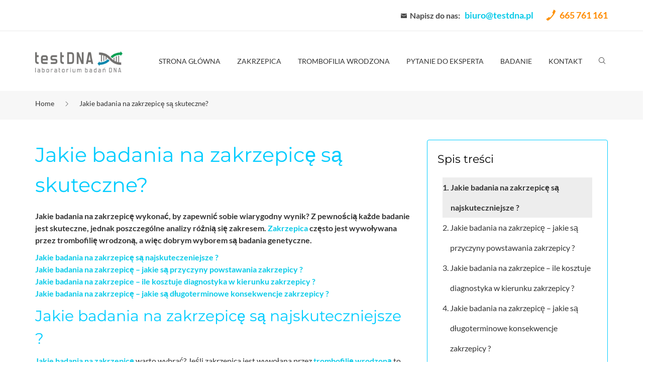

--- FILE ---
content_type: text/html; charset=UTF-8
request_url: https://zakrzepica-test.pl/jakie-badania-na-zakrzepice-sa-skuteczne/
body_size: 25116
content:
<!DOCTYPE html><html lang="pl-PL"><head><meta name="google-site-verification" content="2V7GKtTo-dKFiVN8aFaHsgR22Af5VcqGn8Ad2KuhQv8" /><meta charset="UTF-8"><meta name="viewport" content="width=device-width, initial-scale=1"><!--[if lt IE 9]> <script src="https://zakrzepica-test.pl/wp-content/themes/regina-lite/layout/js/plugins/html5shiv/html5.js"></script> <![endif]--><title>Jakie badania na zakrzepicę są skuteczne?</title><meta name="dc.title" content="Jakie badania na zakrzepicę są skuteczne?"><meta name="dc.description" content="Jakie badania na zakrzepicę wykonać, by zapewnić sobie wiarygodny wynik? Z pewnością każde badanie jest skuteczne, jednak poszczególne analizy różnią się zakresem"><meta name="dc.relation" content="https://zakrzepica-test.pl/jakie-badania-na-zakrzepice-sa-skuteczne/"><meta name="dc.source" content="https://zakrzepica-test.pl/"><meta name="dc.language" content="pl_PL"><meta name="description" content="Jakie badania na zakrzepicę wykonać, by zapewnić sobie wiarygodny wynik? Z pewnością każde badanie jest skuteczne, jednak poszczególne analizy różnią się zakresem"><meta name="robots" content="index, follow, max-snippet:-1, max-image-preview:large, max-video-preview:-1"><link rel="canonical" href="https://zakrzepica-test.pl/jakie-badania-na-zakrzepice-sa-skuteczne/"><meta property="og:url" content="https://zakrzepica-test.pl/jakie-badania-na-zakrzepice-sa-skuteczne/"><meta property="og:site_name" content="Trombofilia - mutacja V Leiden badanie, mutacja protrombiny badanie, mutacja MTHFR badanie"><meta property="og:locale" content="pl_PL"><meta property="og:type" content="article"><meta property="og:title" content="Jakie badania na zakrzepicę są skuteczne?"><meta property="og:description" content="Jakie badania na zakrzepicę wykonać, by zapewnić sobie wiarygodny wynik? Z pewnością każde badanie jest skuteczne, jednak poszczególne analizy różnią się zakresem"><meta name="twitter:card" content="summary"><meta name="twitter:title" content="Jakie badania na zakrzepicę są skuteczne?"><meta name="twitter:description" content="Jakie badania na zakrzepicę wykonać, by zapewnić sobie wiarygodny wynik? Z pewnością każde badanie jest skuteczne, jednak poszczególne analizy różnią się zakresem"><link rel='dns-prefetch' href='//fonts.googleapis.com' /><link rel="alternate" type="application/rss+xml" title="Trombofilia - mutacja V Leiden badanie, mutacja protrombiny badanie, mutacja MTHFR badanie &raquo; Kanał z wpisami" href="https://zakrzepica-test.pl/feed/" /><link rel="alternate" type="application/rss+xml" title="Trombofilia - mutacja V Leiden badanie, mutacja protrombiny badanie, mutacja MTHFR badanie &raquo; Kanał z komentarzami" href="https://zakrzepica-test.pl/comments/feed/" /> <script type="application/ld+json">{"@context":"https:\/\/schema.org","@type":"Article","headline":"Jakie badania na zakrzepic\u0119 s\u0105 skuteczne?","datePublished":"2023-05-19T07:06:00+00:00","dateModified":"2023-05-31T10:54:02+00:00","description":"Jakie badania na zakrzepic\u0119 wykona\u0107, by zapewni\u0107 sobie wiarygodny wynik? Z pewno\u015bci\u0105 ka\u017cde badanie jest skuteczne, jednak poszczeg\u00f3lne analizy r\u00f3\u017cni\u0105 si\u0119 zakresem","mainEntityOfPage":{"@type":"WebPage","@id":"https:\/\/zakrzepica-test.pl\/jakie-badania-na-zakrzepice-sa-skuteczne\/"},"author":{"@type":"Person","name":"zakrzepicatest","url":"https:\/\/zakrzepica-test.pl\/author\/zakrzepicatest\/"}}</script> <link rel="alternate" title="oEmbed (JSON)" type="application/json+oembed" href="https://zakrzepica-test.pl/wp-json/oembed/1.0/embed?url=https%3A%2F%2Fzakrzepica-test.pl%2Fjakie-badania-na-zakrzepice-sa-skuteczne%2F" /><link rel="alternate" title="oEmbed (XML)" type="text/xml+oembed" href="https://zakrzepica-test.pl/wp-json/oembed/1.0/embed?url=https%3A%2F%2Fzakrzepica-test.pl%2Fjakie-badania-na-zakrzepice-sa-skuteczne%2F&#038;format=xml" /><style id='wp-img-auto-sizes-contain-inline-css' type='text/css'>img:is([sizes=auto i],[sizes^="auto," i]){contain-intrinsic-size:3000px 1500px}</style><style id='wp-emoji-styles-inline-css' type='text/css'>img.wp-smiley,img.emoji{display:inline!important;border:none!important;box-shadow:none!important;height:1em!important;width:1em!important;margin:0 0.07em!important;vertical-align:-0.1em!important;background:none!important;padding:0!important}</style><link data-optimized="1" rel='stylesheet' id='wp-block-library-css' href='https://zakrzepica-test.pl/wp-content/litespeed/css/4d3817ca6161463bc2f145a4381b6b37.css?ver=3e09d' type='text/css' media='all' /><style id='global-styles-inline-css' type='text/css'>:root{--wp--preset--aspect-ratio--square:1;--wp--preset--aspect-ratio--4-3:4/3;--wp--preset--aspect-ratio--3-4:3/4;--wp--preset--aspect-ratio--3-2:3/2;--wp--preset--aspect-ratio--2-3:2/3;--wp--preset--aspect-ratio--16-9:16/9;--wp--preset--aspect-ratio--9-16:9/16;--wp--preset--color--black:#000000;--wp--preset--color--cyan-bluish-gray:#abb8c3;--wp--preset--color--white:#ffffff;--wp--preset--color--pale-pink:#f78da7;--wp--preset--color--vivid-red:#cf2e2e;--wp--preset--color--luminous-vivid-orange:#ff6900;--wp--preset--color--luminous-vivid-amber:#fcb900;--wp--preset--color--light-green-cyan:#7bdcb5;--wp--preset--color--vivid-green-cyan:#00d084;--wp--preset--color--pale-cyan-blue:#8ed1fc;--wp--preset--color--vivid-cyan-blue:#0693e3;--wp--preset--color--vivid-purple:#9b51e0;--wp--preset--gradient--vivid-cyan-blue-to-vivid-purple:linear-gradient(135deg,rgb(6,147,227) 0%,rgb(155,81,224) 100%);--wp--preset--gradient--light-green-cyan-to-vivid-green-cyan:linear-gradient(135deg,rgb(122,220,180) 0%,rgb(0,208,130) 100%);--wp--preset--gradient--luminous-vivid-amber-to-luminous-vivid-orange:linear-gradient(135deg,rgb(252,185,0) 0%,rgb(255,105,0) 100%);--wp--preset--gradient--luminous-vivid-orange-to-vivid-red:linear-gradient(135deg,rgb(255,105,0) 0%,rgb(207,46,46) 100%);--wp--preset--gradient--very-light-gray-to-cyan-bluish-gray:linear-gradient(135deg,rgb(238,238,238) 0%,rgb(169,184,195) 100%);--wp--preset--gradient--cool-to-warm-spectrum:linear-gradient(135deg,rgb(74,234,220) 0%,rgb(151,120,209) 20%,rgb(207,42,186) 40%,rgb(238,44,130) 60%,rgb(251,105,98) 80%,rgb(254,248,76) 100%);--wp--preset--gradient--blush-light-purple:linear-gradient(135deg,rgb(255,206,236) 0%,rgb(152,150,240) 100%);--wp--preset--gradient--blush-bordeaux:linear-gradient(135deg,rgb(254,205,165) 0%,rgb(254,45,45) 50%,rgb(107,0,62) 100%);--wp--preset--gradient--luminous-dusk:linear-gradient(135deg,rgb(255,203,112) 0%,rgb(199,81,192) 50%,rgb(65,88,208) 100%);--wp--preset--gradient--pale-ocean:linear-gradient(135deg,rgb(255,245,203) 0%,rgb(182,227,212) 50%,rgb(51,167,181) 100%);--wp--preset--gradient--electric-grass:linear-gradient(135deg,rgb(202,248,128) 0%,rgb(113,206,126) 100%);--wp--preset--gradient--midnight:linear-gradient(135deg,rgb(2,3,129) 0%,rgb(40,116,252) 100%);--wp--preset--font-size--small:13px;--wp--preset--font-size--medium:20px;--wp--preset--font-size--large:36px;--wp--preset--font-size--x-large:42px;--wp--preset--spacing--20:0.44rem;--wp--preset--spacing--30:0.67rem;--wp--preset--spacing--40:1rem;--wp--preset--spacing--50:1.5rem;--wp--preset--spacing--60:2.25rem;--wp--preset--spacing--70:3.38rem;--wp--preset--spacing--80:5.06rem;--wp--preset--shadow--natural:6px 6px 9px rgba(0, 0, 0, 0.2);--wp--preset--shadow--deep:12px 12px 50px rgba(0, 0, 0, 0.4);--wp--preset--shadow--sharp:6px 6px 0px rgba(0, 0, 0, 0.2);--wp--preset--shadow--outlined:6px 6px 0px -3px rgb(255, 255, 255), 6px 6px rgb(0, 0, 0);--wp--preset--shadow--crisp:6px 6px 0px rgb(0, 0, 0)}:where(.is-layout-flex){gap:.5em}:where(.is-layout-grid){gap:.5em}body .is-layout-flex{display:flex}.is-layout-flex{flex-wrap:wrap;align-items:center}.is-layout-flex>:is(*,div){margin:0}body .is-layout-grid{display:grid}.is-layout-grid>:is(*,div){margin:0}:where(.wp-block-columns.is-layout-flex){gap:2em}:where(.wp-block-columns.is-layout-grid){gap:2em}:where(.wp-block-post-template.is-layout-flex){gap:1.25em}:where(.wp-block-post-template.is-layout-grid){gap:1.25em}.has-black-color{color:var(--wp--preset--color--black)!important}.has-cyan-bluish-gray-color{color:var(--wp--preset--color--cyan-bluish-gray)!important}.has-white-color{color:var(--wp--preset--color--white)!important}.has-pale-pink-color{color:var(--wp--preset--color--pale-pink)!important}.has-vivid-red-color{color:var(--wp--preset--color--vivid-red)!important}.has-luminous-vivid-orange-color{color:var(--wp--preset--color--luminous-vivid-orange)!important}.has-luminous-vivid-amber-color{color:var(--wp--preset--color--luminous-vivid-amber)!important}.has-light-green-cyan-color{color:var(--wp--preset--color--light-green-cyan)!important}.has-vivid-green-cyan-color{color:var(--wp--preset--color--vivid-green-cyan)!important}.has-pale-cyan-blue-color{color:var(--wp--preset--color--pale-cyan-blue)!important}.has-vivid-cyan-blue-color{color:var(--wp--preset--color--vivid-cyan-blue)!important}.has-vivid-purple-color{color:var(--wp--preset--color--vivid-purple)!important}.has-black-background-color{background-color:var(--wp--preset--color--black)!important}.has-cyan-bluish-gray-background-color{background-color:var(--wp--preset--color--cyan-bluish-gray)!important}.has-white-background-color{background-color:var(--wp--preset--color--white)!important}.has-pale-pink-background-color{background-color:var(--wp--preset--color--pale-pink)!important}.has-vivid-red-background-color{background-color:var(--wp--preset--color--vivid-red)!important}.has-luminous-vivid-orange-background-color{background-color:var(--wp--preset--color--luminous-vivid-orange)!important}.has-luminous-vivid-amber-background-color{background-color:var(--wp--preset--color--luminous-vivid-amber)!important}.has-light-green-cyan-background-color{background-color:var(--wp--preset--color--light-green-cyan)!important}.has-vivid-green-cyan-background-color{background-color:var(--wp--preset--color--vivid-green-cyan)!important}.has-pale-cyan-blue-background-color{background-color:var(--wp--preset--color--pale-cyan-blue)!important}.has-vivid-cyan-blue-background-color{background-color:var(--wp--preset--color--vivid-cyan-blue)!important}.has-vivid-purple-background-color{background-color:var(--wp--preset--color--vivid-purple)!important}.has-black-border-color{border-color:var(--wp--preset--color--black)!important}.has-cyan-bluish-gray-border-color{border-color:var(--wp--preset--color--cyan-bluish-gray)!important}.has-white-border-color{border-color:var(--wp--preset--color--white)!important}.has-pale-pink-border-color{border-color:var(--wp--preset--color--pale-pink)!important}.has-vivid-red-border-color{border-color:var(--wp--preset--color--vivid-red)!important}.has-luminous-vivid-orange-border-color{border-color:var(--wp--preset--color--luminous-vivid-orange)!important}.has-luminous-vivid-amber-border-color{border-color:var(--wp--preset--color--luminous-vivid-amber)!important}.has-light-green-cyan-border-color{border-color:var(--wp--preset--color--light-green-cyan)!important}.has-vivid-green-cyan-border-color{border-color:var(--wp--preset--color--vivid-green-cyan)!important}.has-pale-cyan-blue-border-color{border-color:var(--wp--preset--color--pale-cyan-blue)!important}.has-vivid-cyan-blue-border-color{border-color:var(--wp--preset--color--vivid-cyan-blue)!important}.has-vivid-purple-border-color{border-color:var(--wp--preset--color--vivid-purple)!important}.has-vivid-cyan-blue-to-vivid-purple-gradient-background{background:var(--wp--preset--gradient--vivid-cyan-blue-to-vivid-purple)!important}.has-light-green-cyan-to-vivid-green-cyan-gradient-background{background:var(--wp--preset--gradient--light-green-cyan-to-vivid-green-cyan)!important}.has-luminous-vivid-amber-to-luminous-vivid-orange-gradient-background{background:var(--wp--preset--gradient--luminous-vivid-amber-to-luminous-vivid-orange)!important}.has-luminous-vivid-orange-to-vivid-red-gradient-background{background:var(--wp--preset--gradient--luminous-vivid-orange-to-vivid-red)!important}.has-very-light-gray-to-cyan-bluish-gray-gradient-background{background:var(--wp--preset--gradient--very-light-gray-to-cyan-bluish-gray)!important}.has-cool-to-warm-spectrum-gradient-background{background:var(--wp--preset--gradient--cool-to-warm-spectrum)!important}.has-blush-light-purple-gradient-background{background:var(--wp--preset--gradient--blush-light-purple)!important}.has-blush-bordeaux-gradient-background{background:var(--wp--preset--gradient--blush-bordeaux)!important}.has-luminous-dusk-gradient-background{background:var(--wp--preset--gradient--luminous-dusk)!important}.has-pale-ocean-gradient-background{background:var(--wp--preset--gradient--pale-ocean)!important}.has-electric-grass-gradient-background{background:var(--wp--preset--gradient--electric-grass)!important}.has-midnight-gradient-background{background:var(--wp--preset--gradient--midnight)!important}.has-small-font-size{font-size:var(--wp--preset--font-size--small)!important}.has-medium-font-size{font-size:var(--wp--preset--font-size--medium)!important}.has-large-font-size{font-size:var(--wp--preset--font-size--large)!important}.has-x-large-font-size{font-size:var(--wp--preset--font-size--x-large)!important}</style><style id='classic-theme-styles-inline-css' type='text/css'>/*! This file is auto-generated */
.wp-block-button__link{color:#fff;background-color:#32373c;border-radius:9999px;box-shadow:none;text-decoration:none;padding:calc(.667em + 2px) calc(1.333em + 2px);font-size:1.125em}.wp-block-file__button{background:#32373c;color:#fff;text-decoration:none}</style><link data-optimized="1" rel='stylesheet' id='contact-form-7-css' href='https://zakrzepica-test.pl/wp-content/litespeed/css/22698e1b6b5248cdde860bf8ddc959d6.css?ver=ee630' type='text/css' media='all' /><link data-optimized="1" rel='stylesheet' id='dracodia-bootstrap-css' href='https://zakrzepica-test.pl/wp-content/litespeed/css/67e28a6c544fd6f0bdc683cdb4195990.css?ver=cd492' type='text/css' media='all' /><link data-optimized="1" rel='stylesheet' id='dracodia-slider-css' href='https://zakrzepica-test.pl/wp-content/litespeed/css/51a254f780fe80c2583cef437c7d1c89.css?ver=c0e3f' type='text/css' media='all' /><link data-optimized="1" rel='stylesheet' id='fontawesome-css' href='https://zakrzepica-test.pl/wp-content/litespeed/css/bf3c92b47f705f590b63eabed090ab6a.css?ver=c8543' type='text/css' media='all' /><link data-optimized="1" rel='stylesheet' id='omsc-shortcodes-css' href='https://zakrzepica-test.pl/wp-content/litespeed/css/712897b69f1c2ea6d5fb9c766006c335.css?ver=d8ebe' type='text/css' media='all' /><link data-optimized="1" rel='stylesheet' id='omsc-shortcodes-tablet-css' href='https://zakrzepica-test.pl/wp-content/litespeed/css/2f99ac1f5254971ec16926adae7eadc1.css?ver=13e51' type='text/css' media='screen and (min-width: 768px) and (max-width: 959px)' /><link data-optimized="1" rel='stylesheet' id='omsc-shortcodes-mobile-css' href='https://zakrzepica-test.pl/wp-content/litespeed/css/91cbc173bc34a8b328383fcac5b2e6e8.css?ver=a4411' type='text/css' media='screen and (max-width: 767px)' /><link data-optimized="1" rel='stylesheet' id='wpsl-styles-css' href='https://zakrzepica-test.pl/wp-content/litespeed/css/0bb021d6cb68490449e884bcb6d1aaf6.css?ver=c43ff' type='text/css' media='all' /><link data-optimized="1" rel='stylesheet' id='ez-toc-css' href='https://zakrzepica-test.pl/wp-content/litespeed/css/0dae83c516c6c1563c0e7ed4a0c4011b.css?ver=34cb6' type='text/css' media='all' /><style id='ez-toc-inline-css' type='text/css'>div#ez-toc-container .ez-toc-title{font-size:120%}div#ez-toc-container .ez-toc-title{font-weight:500}div#ez-toc-container ul li,div#ez-toc-container ul li a{font-size:95%}div#ez-toc-container ul li,div#ez-toc-container ul li a{font-weight:500}div#ez-toc-container nav ul ul li{font-size:90%}.ez-toc-box-title{font-weight:700;margin-bottom:10px;text-align:center;text-transform:uppercase;letter-spacing:1px;color:#666;padding-bottom:5px;position:absolute;top:-4%;left:5%;background-color:inherit;transition:top 0.3s ease}.ez-toc-box-title.toc-closed{top:-25%}.ez-toc-container-direction{direction:ltr}.ez-toc-counter ul{counter-reset:item}.ez-toc-counter nav ul li a::before{content:counters(item,'.',decimal) '. ';display:inline-block;counter-increment:item;flex-grow:0;flex-shrink:0;margin-right:.2em;float:left}.ez-toc-widget-direction{direction:ltr}.ez-toc-widget-container ul{counter-reset:item}.ez-toc-widget-container nav ul li a::before{content:counters(item,'.',decimal) '. ';display:inline-block;counter-increment:item;flex-grow:0;flex-shrink:0;margin-right:.2em;float:left}</style><link data-optimized="1" rel='stylesheet' id='bxslider-css-css' href='https://zakrzepica-test.pl/wp-content/litespeed/css/078dc0fe1edce1feacf8ca2a2ea3100f.css?ver=4220b' type='text/css' media='all' /><link data-optimized="1" rel='stylesheet' id='regina-lite-style-css' href='https://zakrzepica-test.pl/wp-content/litespeed/css/120d146891ef866adce8ddaade9075d7.css?ver=27f01' type='text/css' media='all' /><link data-optimized="1" rel='stylesheet' id='regina-lite-bootstrap-css' href='https://zakrzepica-test.pl/wp-content/litespeed/css/ef500be38e53ace850686b7eceb02f33.css?ver=91f7d' type='text/css' media='all' /><link data-optimized="1" rel='stylesheet' id='regina-lite-mobile-css' href='https://zakrzepica-test.pl/wp-content/litespeed/css/403b60985510314ee08746db85423bfa.css?ver=4c7c1' type='text/css' media='all' /><link data-optimized="1" rel='stylesheet' id='regina-lite-owl-carousel-css' href='https://zakrzepica-test.pl/wp-content/litespeed/css/e022e46715e56f106d28afba7231a254.css?ver=a5b44' type='text/css' media='all' /><link data-optimized="1" rel='stylesheet' id='regina-lite-owl-theme-css' href='https://zakrzepica-test.pl/wp-content/litespeed/css/947c6e088323edb0023d74392413e14c.css?ver=3e48c' type='text/css' media='all' /><link data-optimized="1" rel='stylesheet' id='google-fonts-css' href='https://zakrzepica-test.pl/wp-content/litespeed/css/402a242cd47a3d2d26c030b45489b79f.css?ver=9b79f' type='text/css' media='all' /><link data-optimized="1" rel='stylesheet' id='dna-appointment-form-jquery-ui-css' href='https://zakrzepica-test.pl/wp-content/litespeed/css/24511bbaea7b1d5a5dd0f5bda4e71f0b.css?ver=4c653' type='text/css' media='all' /><link data-optimized="1" rel='stylesheet' id='dna-appointment-form-jquery-ui-theme-css' href='https://zakrzepica-test.pl/wp-content/litespeed/css/f91614079f7e6570dfde01a2c23fb5fa.css?ver=006df' type='text/css' media='all' /><link data-optimized="1" rel='stylesheet' id='dna-appointment-form-css-css' href='https://zakrzepica-test.pl/wp-content/litespeed/css/1d81de00c5330dc67427b532f8220c4b.css?ver=8da7e' type='text/css' media='all' /><link data-optimized="1" rel='stylesheet' id='stbCoreCSS-css' href='https://zakrzepica-test.pl/wp-content/litespeed/css/effa33037bf88e60cc638fd88f5e0d38.css?ver=5816e' type='text/css' media='all' /><style id='stbCoreCSS-inline-css' type='text/css'>.stb-container{border-radius:5px;-webkit-box-shadow:0 0 15px #555;box-shadow:0 0 15px #555;margin:10px 10px 10px 10px}.stb-container.stb-widget{margin-left:0;margin-right:0;box-shadow:none}.stb-container .stb-caption .stb-caption-content{font-size:15px;font-family:Impact,Verdana,Helvetica,Arial,sans-serif}.stb-container .stb-caption .stb-tool{background-color:#fff0;background-image:url([data-uri]);background-position:50%;background-repeat:no-repeat}.stb-container .stb-content{padding:10px;font-size:unset;font-family:unset;text-shadow:unset}.stb-container.stb-collapsed .stb-caption .stb-tool{background-image:url([data-uri])}.stb-container.stb-collapsed .stb-content{padding-bottom:0;padding-top:0}.stb-container.stb-no-caption,.stb-container.stb-no-caption.stb-ltr{direction:ltr}.stb-container.stb-no-caption:not(.stb-caption-box) .stb-content,.stb-container.stb-no-caption.stb-ltr:not(.stb-caption-box) .stb-content{padding:10px 10px 10px 0}.stb-container.stb-no-caption.stb-rtl{direction:rtl}.stb-container.stb-no-caption.stb-rtl:not(.stb-caption-box) .stb-content{padding:10px 0 10px 10px}.stb-container.stb-style-alert{color:#000;border:1px solid #FF4F4A;background-image:-webkit-gradient(linear,left top,left bottom,color-stop(30%,#fDCBC9),color-stop(90%,#FB7D78));background-image:-o-linear-gradient(top,#fDCBC9 30%,#FB7D78 90%);background-image:linear-gradient(180deg,#fDCBC9 30%,#FB7D78 90%)}.stb-container.stb-style-alert .stb-caption{color:#FFF;background-image:-webkit-gradient(linear,left top,left bottom,color-stop(30%,#1D1A1A),color-stop(90%,#504848));background-image:-o-linear-gradient(top,#1D1A1A 30%,#504848 90%);background-image:linear-gradient(180deg,#1D1A1A 30%,#504848 90%)}.stb-container.stb-style-alert.stb-no-caption:not(.stb-caption-box) .stb-caption{background-image:-webkit-gradient(linear,left top,left bottom,color-stop(30%,#fDCBC9),color-stop(90%,#FB7D78));background-image:-o-linear-gradient(top,#fDCBC9 30%,#FB7D78 90%);background-image:linear-gradient(180deg,#fDCBC9 30%,#FB7D78 90%)}.stb-container.stb-style-black{color:#FFF;border:1px solid #6E6E6E;background-image:-webkit-gradient(linear,left top,left bottom,color-stop(30%,#3B3B3B),color-stop(90%,#000000));background-image:-o-linear-gradient(top,#3B3B3B 30%,#000000 90%);background-image:linear-gradient(180deg,#3B3B3B 30%,#000000 90%)}.stb-container.stb-style-black .stb-caption{color:#FFF;background-image:-webkit-gradient(linear,left top,left bottom,color-stop(30%,#4B4747),color-stop(90%,#141414));background-image:-o-linear-gradient(top,#4B4747 30%,#141414 90%);background-image:linear-gradient(180deg,#4B4747 30%,#141414 90%)}.stb-container.stb-style-black.stb-no-caption:not(.stb-caption-box) .stb-caption{background-image:-webkit-gradient(linear,left top,left bottom,color-stop(30%,#3B3B3B),color-stop(90%,#000000));background-image:-o-linear-gradient(top,#3B3B3B 30%,#000000 90%);background-image:linear-gradient(180deg,#3B3B3B 30%,#000000 90%)}.stb-container.stb-style-custom{color:#000;border:1px solid #F844EE;background-image:-webkit-gradient(linear,left top,left bottom,color-stop(30%,#F7CDF5),color-stop(90%,#F77DF1));background-image:-o-linear-gradient(top,#F7CDF5 30%,#F77DF1 90%);background-image:linear-gradient(180deg,#F7CDF5 30%,#F77DF1 90%)}.stb-container.stb-style-custom .stb-caption{color:#FFF;background-image:-webkit-gradient(linear,left top,left bottom,color-stop(30%,#1D1A1A),color-stop(90%,#504848));background-image:-o-linear-gradient(top,#1D1A1A 30%,#504848 90%);background-image:linear-gradient(180deg,#1D1A1A 30%,#504848 90%)}.stb-container.stb-style-custom.stb-no-caption:not(.stb-caption-box) .stb-caption{background-image:-webkit-gradient(linear,left top,left bottom,color-stop(30%,#F7CDF5),color-stop(90%,#F77DF1));background-image:-o-linear-gradient(top,#F7CDF5 30%,#F77DF1 90%);background-image:linear-gradient(180deg,#F7CDF5 30%,#F77DF1 90%)}.stb-container.stb-style-download{color:#000;border:1px solid #65ADFE;background-image:-webkit-gradient(linear,left top,left bottom,color-stop(30%,#78C0F7),color-stop(90%,#2E7CB9));background-image:-o-linear-gradient(top,#78C0F7 30%,#2E7CB9 90%);background-image:linear-gradient(180deg,#78C0F7 30%,#2E7CB9 90%)}.stb-container.stb-style-download .stb-caption{color:#FFF;background-image:-webkit-gradient(linear,left top,left bottom,color-stop(30%,#1D1A1A),color-stop(90%,#504848));background-image:-o-linear-gradient(top,#1D1A1A 30%,#504848 90%);background-image:linear-gradient(180deg,#1D1A1A 30%,#504848 90%)}.stb-container.stb-style-download.stb-no-caption:not(.stb-caption-box) .stb-caption{background-image:-webkit-gradient(linear,left top,left bottom,color-stop(30%,#78C0F7),color-stop(90%,#2E7CB9));background-image:-o-linear-gradient(top,#78C0F7 30%,#2E7CB9 90%);background-image:linear-gradient(180deg,#78C0F7 30%,#2E7CB9 90%)}.stb-container.stb-style-grey{color:#000;border:1px solid #BBB;background-image:-webkit-gradient(linear,left top,left bottom,color-stop(30%,#E3E3E3),color-stop(90%,#ABABAB));background-image:-o-linear-gradient(top,#E3E3E3 30%,#ABABAB 90%);background-image:linear-gradient(180deg,#E3E3E3 30%,#ABABAB 90%)}.stb-container.stb-style-grey .stb-caption{color:#FFF;background-image:-webkit-gradient(linear,left top,left bottom,color-stop(30%,#B5B5B5),color-stop(90%,#6E6E6E));background-image:-o-linear-gradient(top,#B5B5B5 30%,#6E6E6E 90%);background-image:linear-gradient(180deg,#B5B5B5 30%,#6E6E6E 90%)}.stb-container.stb-style-grey.stb-no-caption:not(.stb-caption-box) .stb-caption{background-image:-webkit-gradient(linear,left top,left bottom,color-stop(30%,#E3E3E3),color-stop(90%,#ABABAB));background-image:-o-linear-gradient(top,#E3E3E3 30%,#ABABAB 90%);background-image:linear-gradient(180deg,#E3E3E3 30%,#ABABAB 90%)}.stb-container.stb-style-info{color:#000;border:1px solid #7AD975;background-image:-webkit-gradient(linear,left top,left bottom,color-stop(30%,#A1EA94),color-stop(90%,#79B06E));background-image:-o-linear-gradient(top,#A1EA94 30%,#79B06E 90%);background-image:linear-gradient(180deg,#A1EA94 30%,#79B06E 90%)}.stb-container.stb-style-info .stb-caption{color:#FFF;background-image:-webkit-gradient(linear,left top,left bottom,color-stop(30%,#1D1A1A),color-stop(90%,#504848));background-image:-o-linear-gradient(top,#1D1A1A 30%,#504848 90%);background-image:linear-gradient(180deg,#1D1A1A 30%,#504848 90%)}.stb-container.stb-style-info.stb-no-caption:not(.stb-caption-box) .stb-caption{background-image:-webkit-gradient(linear,left top,left bottom,color-stop(30%,#A1EA94),color-stop(90%,#79B06E));background-image:-o-linear-gradient(top,#A1EA94 30%,#79B06E 90%);background-image:linear-gradient(180deg,#A1EA94 30%,#79B06E 90%)}.stb-container.stb-style-warning{color:#000;border:1px solid #FE9A05;background-image:-webkit-gradient(linear,left top,left bottom,color-stop(30%,#F8FC91),color-stop(90%,#F0D208));background-image:-o-linear-gradient(top,#F8FC91 30%,#F0D208 90%);background-image:linear-gradient(180deg,#F8FC91 30%,#F0D208 90%)}.stb-container.stb-style-warning .stb-caption{color:#FFF;background-image:-webkit-gradient(linear,left top,left bottom,color-stop(30%,#1D1A1A),color-stop(90%,#504848));background-image:-o-linear-gradient(top,#1D1A1A 30%,#504848 90%);background-image:linear-gradient(180deg,#1D1A1A 30%,#504848 90%)}.stb-container.stb-style-warning.stb-no-caption:not(.stb-caption-box) .stb-caption{background-image:-webkit-gradient(linear,left top,left bottom,color-stop(30%,#F8FC91),color-stop(90%,#F0D208));background-image:-o-linear-gradient(top,#F8FC91 30%,#F0D208 90%);background-image:linear-gradient(180deg,#F8FC91 30%,#F0D208 90%)}</style><link data-optimized="1" rel='stylesheet' id='wp-paginate-css' href='https://zakrzepica-test.pl/wp-content/litespeed/css/6b36078388e2e5629f0ec333961d406d.css?ver=a04b4' type='text/css' media='screen' /> <script src="[data-uri]" defer></script><script type="text/javascript" src="https://zakrzepica-test.pl/wp-includes/js/jquery/jquery.min.js?ver=3.7.1" id="jquery-core-js"></script> <link rel="https://api.w.org/" href="https://zakrzepica-test.pl/wp-json/" /><link rel="alternate" title="JSON" type="application/json" href="https://zakrzepica-test.pl/wp-json/wp/v2/pages/2305" /><link rel="EditURI" type="application/rsd+xml" title="RSD" href="https://zakrzepica-test.pl/xmlrpc.php?rsd" /><link rel='shortlink' href='https://zakrzepica-test.pl/?p=2305' /><style type="text/css" id="wp-custom-css">h1,h2,h3,h4,h5,h6{color:#0cf}h2,h3,h4,h5,h6{font-weight:400}#ez-toc-container,.ez-toc-widget-container{border:1px solid #0cf}.ez-toc-widget-container{padding:20px!important;border-radius:4px}.ez-toc-widget-container ul li a{padding:0}#sidebar{position:sticky;top:80px;right:0}@media screen and (min-width:992px){#blog #ez-toc-container{display:none}}</style> <script src="[data-uri]" defer></script> <noscript>
<img height="1" width="1" src="https://www.facebook.com/tr?id=375070952828159&ev=PageView&noscript=1"/>
</noscript> <script>(function(w,d,s,l,i){w[l]=w[l]||[];w[l].push({'gtm.start':
        new Date().getTime(),event:'gtm.js'});var f=d.getElementsByTagName(s)[0],
        j=d.createElement(s),dl=l!='dataLayer'?'&l='+l:'';j.async=true;j.src=
        'https://www.googletagmanager.com/gtm.js?id='+i+dl;f.parentNode.insertBefore(j,f);
        })(window,document,'script','dataLayer','GTM-T62DJPP');</script> </head><body class="wp-singular page-template-default page page-id-2305 wp-theme-regina-lite">
<noscript><iframe data-lazyloaded="1" src="about:blank" data-src="https://www.googletagmanager.com/ns.html?id=GTM-T62DJPP"
height="0" width="0" style="display:none;visibility:hidden"></iframe><noscript><iframe src="https://www.googletagmanager.com/ns.html?id=GTM-T62DJPP"
height="0" width="0" style="display:none;visibility:hidden"></iframe></noscript></noscript><header id="sub-header" class="visible-lg"><div class="container"><div class="row"><div class="col-xs-4 loga"></div><div class="col-xs-8"><p class="mail"><span class="nc-icon-glyph ui-1_email-83"></span>&nbsp;&nbsp;<strong>Napisz do nas:</strong>&nbsp;&nbsp; <a href="mailto:biuro@testdna.pl">biuro@testdna.pl</a></p><p class="tel"><span class="ico_tel"></span>&nbsp; <strong>665 761 161</strong></p></div></div></div></header><header id="header"><div class="container"><div class="row"><div class="col-lg-2 col-sm-12"><div id="logo">
<a href="https://zakrzepica-test.pl" title="Regina Lite">
<img data-lazyloaded="1" src="[data-uri]" data-src="https://zakrzepica-test.pl/wp-content/uploads/2015/12/Poprawne_logo_testdna.jpg" alt="" title="" /><noscript><img src="https://zakrzepica-test.pl/wp-content/uploads/2015/12/Poprawne_logo_testdna.jpg" alt="" title="" /></noscript>
</a></div><button class="mobile-nav-btn hidden-lg" aria-label="Pokaż menu nawigacyjne"><span class="nc-icon-glyph ui-2_menu-bold"></span></button></div><div class="col-lg-10 col-sm-12"><nav id="navigation"><ul class="main-menu"><li id="menu-item-414" class="menu-item menu-item-type-custom menu-item-object-custom menu-item-has-children has-sub"><a href="http://www.zakrzepica-test.pl"><span>Strona główna</span></a><ul><li id="menu-item-465" class="menu-item menu-item-type-post_type menu-item-object-page"><a href="https://zakrzepica-test.pl/partnerzy/"><span>Partnerzy</span></a></li></ul></li><li id="menu-item-96" class="menu-item menu-item-type-custom menu-item-object-custom menu-item-has-children has-sub"><a href="#"><span>Zakrzepica</span></a><ul><li id="menu-item-54" class="menu-item menu-item-type-post_type menu-item-object-post"><a href="https://zakrzepica-test.pl/zakrzepica/czym-jest-zakrzepica/"><span>Czym jest zakrzepica?</span></a></li><li id="menu-item-58" class="menu-item menu-item-type-post_type menu-item-object-page"><a href="https://zakrzepica-test.pl/zakrzepica/badania-na-zakrzepice/"><span>Badania na zakrzepicę</span></a></li><li id="menu-item-95" class="menu-item menu-item-type-post_type menu-item-object-post"><a href="https://zakrzepica-test.pl/zakrzepica/zakrzepica-badanie/"><span>Badanie predyspozycji do zakrzepicy</span></a></li><li id="menu-item-59" class="menu-item menu-item-type-post_type menu-item-object-page"><a href="https://zakrzepica-test.pl/zakrzepica/leczenie-zakrzepicy/"><span>Leczenie zakrzepicy</span></a></li><li id="menu-item-294" class="menu-item menu-item-type-post_type menu-item-object-post"><a href="https://zakrzepica-test.pl/zakrzepica/bol-nog-od-kolan-w-dol/"><span>Ból nóg od kolan w dół</span></a></li><li id="menu-item-134" class="menu-item menu-item-type-post_type menu-item-object-post"><a href="https://zakrzepica-test.pl/zakrzepica/zakrzepica-w-ciazy/"><span>Zakrzepica w ciąży</span></a></li><li id="menu-item-259" class="menu-item menu-item-type-post_type menu-item-object-page"><a href="https://zakrzepica-test.pl/zakrzepica/jak-uniknac-zakrzepicy-w-ciazy/"><span>Jak uniknąć zakrzepicy w ciąży?</span></a></li><li id="menu-item-343" class="menu-item menu-item-type-post_type menu-item-object-post"><a href="https://zakrzepica-test.pl/zakrzepica/antykoncepcja-hormonalna-a-zakrzepica/"><span>Antykoncepcja hormonalna a zakrzepica</span></a></li><li id="menu-item-288" class="menu-item menu-item-type-post_type menu-item-object-post"><a href="https://zakrzepica-test.pl/zatorowosc-plucna/"><span>Zatorowość płucna</span></a></li></ul></li><li id="menu-item-97" class="menu-item menu-item-type-custom menu-item-object-custom menu-item-has-children has-sub"><a href="#"><span>Trombofilia wrodzona</span></a><ul><li id="menu-item-265" class="menu-item menu-item-type-post_type menu-item-object-post"><a href="https://zakrzepica-test.pl/trombofilia-wrodzona/"><span>Czym jest trombofilia wrodzona?</span></a></li><li id="menu-item-334" class="menu-item menu-item-type-post_type menu-item-object-post"><a href="https://zakrzepica-test.pl/trombofilia-wrodzona/trombofilia-wrodzona-dziedziczenie/"><span>Dziedziczenie</span></a></li><li id="menu-item-61" class="menu-item menu-item-type-post_type menu-item-object-post"><a href="https://zakrzepica-test.pl/trombofilia-wrodzona/czynnik-v-leiden/"><span>Czynnik V Leiden</span></a></li><li id="menu-item-60" class="menu-item menu-item-type-post_type menu-item-object-post"><a href="https://zakrzepica-test.pl/trombofilia-wrodzona/mutacja-genu-protrombiny/"><span>Mutacja genu protrombiny</span></a></li><li id="menu-item-244" class="menu-item menu-item-type-post_type menu-item-object-page"><a href="https://zakrzepica-test.pl/trombofilia-wrodzona/mutacja-mthfr/"><span>Warianty genu MTHFR</span></a></li><li id="menu-item-308" class="menu-item menu-item-type-post_type menu-item-object-post"><a href="https://zakrzepica-test.pl/trombofilia-wrodzona/trombofilia-a-poronienie/"><span>Trombofilia a poronienie</span></a></li><li id="menu-item-151" class="menu-item menu-item-type-post_type menu-item-object-post"><a href="https://zakrzepica-test.pl/trombofilia-wrodzona/trombofilia-wrodzona-a-ciaza/"><span>Trombofilia wrodzona a ciąża</span></a></li><li id="menu-item-262" class="menu-item menu-item-type-post_type menu-item-object-page"><a href="https://zakrzepica-test.pl/porada-genetyka/"><span>Porada genetyka</span></a></li></ul></li><li id="menu-item-197" class="menu-item menu-item-type-custom menu-item-object-custom menu-item-has-children has-sub"><a href="#"><span>Pytanie do eksperta</span></a><ul><li id="menu-item-196" class="menu-item menu-item-type-post_type menu-item-object-page"><a href="https://zakrzepica-test.pl/zadaj-pytanie/"><span>Zadaj pytanie</span></a></li><li id="menu-item-483" class="menu-item menu-item-type-post_type menu-item-object-page"><a href="https://zakrzepica-test.pl/najczesciej-zadawane-pytania/"><span>Najczęściej zadawane pytania</span></a></li></ul></li><li id="menu-item-115" class="menu-item menu-item-type-post_type menu-item-object-post"><a href="https://zakrzepica-test.pl/trombofilia-wrodzona/sprawdz-swoje-geny/"><span>Badanie</span></a></li><li id="menu-item-98" class="menu-item menu-item-type-custom menu-item-object-custom menu-item-has-children has-sub"><a href="#"><span>Kontakt</span></a><ul><li id="menu-item-195" class="menu-item menu-item-type-post_type menu-item-object-page"><a href="https://zakrzepica-test.pl/kontakt-z-nami/"><span>Kontakt z nami</span></a></li></ul></li><li class="hide-mobile"><a href="#" title="Search" class="nav-search"><span class="nc-icon-outline ui-1_zoom"></span></a></li></ul><div class="nav-search-box hidden-lg"><input type="text" placeholder="Search"><button class="search-btn"><span class="nc-icon-outline ui-1_zoom"></span></button></div></nav></div></div></div></header><div id="bcrumbs"><div class="container"><div class="row"><div class="col-xs-12"><div id="breadcrumb"><ul class="hidden-xs"><li><a href="https://zakrzepica-test.pl" title="Home">Home</a></li><li><span class="breadcrumb-leaf">Jakie badania na zakrzepicę są skuteczne?</span></li></ul></div></div></div></div></div><div class="container"><div class="row"><section id="blog" class="single"><div class="col-md-8"><article id="post-2305" class="post post-2305 page type-page status-publish hentry"><h1 class="title">Jakie badania na zakrzepicę są skuteczne?</h1><div class="body"><p><strong>Jakie badania na zakrzepicę wykonać, by zapewnić sobie wiarygodny wynik? Z pewnością każde badanie jest skuteczne, jednak poszczególne analizy różnią się zakresem. <a href="https://zakrzepica-test.pl/zakrzepica/">Zakrzepica</a> często jest wywoływana przez trombofilię wrodzoną, a więc dobrym wyborem są badania genetyczne.</strong></p><p><a href="https://zakrzepica-test.pl/jakie-badania-na-zakrzepice-sa-skuteczne/#jakie-badania-na-zakrzepice-sa-najskuteczniejsze">Jakie badania na zakrzepicę są najskuteczeniejsze ?</a><br />
<a href="https://zakrzepica-test.pl/jakie-badania-na-zakrzepice-sa-skuteczne/#jakie-badania-na-zakrzepice-jakie-sa-przyczyny-powstawania-zakrzepicy">Jakie badania na zakrzepicę &#8211; jakie są przyczyny powstawania zakrzepicy ?</a><br />
<a href="https://zakrzepica-test.pl/jakie-badania-na-zakrzepice-sa-skuteczne/#jakie-badania-na-zakrzepice-ile-kosztuje-diagnostyka-w-kierunku-zakrzepicy">Jakie badania na zakrzepice &#8211; ile kosztuje diagnostyka w kierunku zakrzepicy ?</a><br />
<a href="https://zakrzepica-test.pl/jakie-badania-na-zakrzepice-sa-skuteczne/#jakie-badania-na-zakrzepice-jakie-sa-dlugoterminowe-konsekwencje-zakrzepicy">Jakie badania na zakrzepicę &#8211; jakie są długoterminowe konsekwencje zakrzepicy ?</a></p><div id="ez-toc-container" class="ez-toc-v2_0_80 counter-hierarchy ez-toc-counter ez-toc-transparent ez-toc-container-direction"><div class="ez-toc-title-container"><p class="ez-toc-title" style="cursor:inherit">Spis treści</p>
<span class="ez-toc-title-toggle"></span></div><nav><ul class='ez-toc-list ez-toc-list-level-1 ' ><li class='ez-toc-page-1 ez-toc-heading-level-2'><a class="ez-toc-link ez-toc-heading-1" href="#Jakie-badania-na-zakrzepice-sa-najskuteczniejsze" >Jakie badania na zakrzepicę są najskuteczniejsze ?</a></li><li class='ez-toc-page-1 ez-toc-heading-level-2'><a class="ez-toc-link ez-toc-heading-2" href="#Jakie-badania-na-zakrzepice-%E2%80%93-jakie-sa-przyczyny-powstawania-zakrzepicy" >Jakie badania na zakrzepicę &#8211; jakie są przyczyny powstawania zakrzepicy ?</a></li><li class='ez-toc-page-1 ez-toc-heading-level-2'><a class="ez-toc-link ez-toc-heading-3" href="#Jakie-badania-na-zakrzepice-%E2%80%93-ile-kosztuje-diagnostyka-w-kierunku-zakrzepicy" >Jakie badania na zakrzepice &#8211; ile kosztuje diagnostyka w kierunku zakrzepicy ?</a></li><li class='ez-toc-page-1 ez-toc-heading-level-2'><a class="ez-toc-link ez-toc-heading-4" href="#Jakie-badania-na-zakrzepice-%E2%80%93-jakie-sa-dlugoterminowe-konsekwencje-zakrzepicy" >Jakie badania na zakrzepicę &#8211; jakie są długoterminowe konsekwencje zakrzepicy ?</a></li></ul></nav></div><h2><span class="ez-toc-section" id="Jakie-badania-na-zakrzepice-sa-najskuteczniejsze"></span><a id="jakie-badania-na-zakrzepice-sa-najskuteczniejsze"></a>Jakie badania na zakrzepicę są najskuteczniejsze ?<span class="ez-toc-section-end"></span></h2><p><a href="https://www.testdna.pl/zakrzepica/badania-na-zakrzepice/">Jakie badania na zakrzepicę</a> warto wybrać? Jeśli zakrzepica jest wywołana przez <a href="https://zakrzepica-test.pl/trombofilia-wrodzona/">trombofilię wrodzoną</a> to wówczas jedyną pewną metodą na uzyskanie wiarygodnego wyniku są badania genetyczne wykrywające mutacje charakterystyczne dla tego schorzenia. Warto zdecydować się również na USG metodą Dopplera, podczas którego można ocenić przepływ krwi oraz budowę naczyń krwionośnych. Podczas badania lekarz może zauważyć <a href="https://zakrzepica-test.pl/objawy-zakrzepicy/">objawy zakrzepicy</a>.</p><h2><span class="ez-toc-section" id="Jakie-badania-na-zakrzepice-%E2%80%93-jakie-sa-przyczyny-powstawania-zakrzepicy"></span><a id="jakie-badania-na-zakrzepice-jakie-sa-przyczyny-powstawania-zakrzepicy"></a>Jakie badania na zakrzepicę &#8211; jakie są przyczyny powstawania zakrzepicy ?<span class="ez-toc-section-end"></span></h2><p>Wiele przypadków zakrzepicy jest uwarunkowanych genetycznie. Jeśli w rodzinie pacjenta występowały epizody choroby zakrzepowo &#8211; zatorowej to istnieje duża szansa, że skłonność odziedziczą kolejne pokolenia. Do zakrzepicy przyczynia się siedzący tryb życia cukrzyca, palenie papierosów czy przyjmowanie <a href="https://zakrzepica-test.pl/zakrzepica/antykoncepcja-hormonalna-a-zakrzepica/">antykoncepcji hormonalnej</a> doustnej. Czynnikiem zwiększającym ryzyko powstawania zakrzepów jest również ciąża.</p><h2><span class="ez-toc-section" id="Jakie-badania-na-zakrzepice-%E2%80%93-ile-kosztuje-diagnostyka-w-kierunku-zakrzepicy"></span>Jakie badania na zakrzepice &#8211; ile kosztuje diagnostyka w kierunku zakrzepicy ?<span class="ez-toc-section-end"></span></h2><p>Jakie <a class="wpil_keyword_link" href="https://zakrzepica-test.pl/zakrzepica/badania-na-zakrzepice/"   title="badania na zakrzepicę" data-wpil-keyword-link="linked"  data-wpil-monitor-id="88">badania na zakrzepicę</a> wykonać w dobrej cenie? Badania genetyczne w kierunku zakrzepicy kosztują od 200 do 450 złotych &#8211; cena zależy od zakresu badania, więcej należy zapłacić za testy panelowe. W przypadku wyboru <a href="https://zakrzepica-test.pl/zakrzepica/diagnostyka-obrazowa-zakrzepicy-jakie-badania-wykonac/">USG Doppler</a> koszt takiego badania to 250-300 złotych. Ciężko jest jednoznacznie określić koszty, ponieważ ostatecznie cenę badania ustalają laboratoria.</p><h2><span class="ez-toc-section" id="Jakie-badania-na-zakrzepice-%E2%80%93-jakie-sa-dlugoterminowe-konsekwencje-zakrzepicy"></span><a id="jakie-badania-na-zakrzepice-jakie-sa-dlugoterminowe-konsekwencje-zakrzepicy"></a>Jakie badania na zakrzepicę &#8211; jakie są długoterminowe konsekwencje zakrzepicy ?<span class="ez-toc-section-end"></span></h2><p>Zakrzepicy nie powinno się lekceważyć, nawet jeśli objawy schorzenia wcale nie są dla pacjenta uciążliwe. Z czasem może się to zmienić &#8211; objawy mają tendencję do nasilania się wraz z wiekiem. Szczególnie niebezpiecznym powikłaniem jest zator płucny, do którego dochodzi, gdy skrzep w żyle odrywa się i wędruje do tętnicy płucnej. Taka sytuacja stanowi zagrożenie dla zdrowia i życia chorego.</p></div></article></div></section><aside id="sidebar"><div class="col-md-4"><div id="ezw_tco-2" class="widget ez-toc"><div id="ez-toc-widget-container" class="ez-toc-widget-container ez-toc-v2_0_80 ez-toc-widget counter-hierarchy ez-toc-widget-container ez-toc-affix ez-toc-widget-direction"><h3>                                        <span class="ez-toc-title-container"><style>#ezw_tco-2 .ez-toc-title{font-size:120%;font-weight:500;color:#000}#ezw_tco-2 .ez-toc-widget-container ul.ez-toc-list li a{;;}#ezw_tco-2 .ez-toc-widget-container ul.ez-toc-list li.active{background-color:#ededed}</style><span class="ez-toc-title-toggle">
<span class="ez-toc-title " >Spis treści</span></span>
</span></h3><nav><ul class='ez-toc-list ez-toc-list-level-1 ' ><li class='ez-toc-page-1 ez-toc-heading-level-2'><a class="ez-toc-link ez-toc-heading-1" href="#Jakie-badania-na-zakrzepice-sa-najskuteczniejsze" >Jakie badania na zakrzepicę są najskuteczniejsze ?</a></li><li class='ez-toc-page-1 ez-toc-heading-level-2'><a class="ez-toc-link ez-toc-heading-2" href="#Jakie-badania-na-zakrzepice-%E2%80%93-jakie-sa-przyczyny-powstawania-zakrzepicy" >Jakie badania na zakrzepicę &#8211; jakie są przyczyny powstawania zakrzepicy ?</a></li><li class='ez-toc-page-1 ez-toc-heading-level-2'><a class="ez-toc-link ez-toc-heading-3" href="#Jakie-badania-na-zakrzepice-%E2%80%93-ile-kosztuje-diagnostyka-w-kierunku-zakrzepicy" >Jakie badania na zakrzepice &#8211; ile kosztuje diagnostyka w kierunku zakrzepicy ?</a></li><li class='ez-toc-page-1 ez-toc-heading-level-2'><a class="ez-toc-link ez-toc-heading-4" href="#Jakie-badania-na-zakrzepice-%E2%80%93-jakie-sa-dlugoterminowe-konsekwencje-zakrzepicy" >Jakie badania na zakrzepicę &#8211; jakie są długoterminowe konsekwencje zakrzepicy ?</a></li></ul></nav></div></div></div></aside></div></div><footer id="footer"><div class="container"><div class="row"><div class="col-sm-3"><div id="text-3" class="block widget_text"><h4><small>O nas</small></h4><div class="textwidget"><p>TESTDNA Sp. z o.o. to certyfikowane laboratorium, oferujące badania genetyczne już od ponad 10 lat.</p><p><a href="https://zakrzepica-test.pl/regulamin/">Regulamin</a><br />
<a href="https://zakrzepica-test.pl/polityka-prywatnosci/">Polityka Prywatności</a><br />
<a href="https://zakrzepica-test.pl/klauzula-informacyjna/">Klauzula informacyjna</a></p><p><a href="https://www.testdna.pl/newsletter/" target="_blank" rel="noopener"><strong>Newsletter</strong></a></p></div></div></div><div class="col-sm-3"><div id="nav_menu-2" class="block widget_nav_menu"><h4><small>Warto przeczytać</small></h4><div class="menu-warto-przeczytac-container"><ul id="menu-warto-przeczytac" class="menu"><li id="menu-item-787" class="menu-item menu-item-type-post_type menu-item-object-page menu-item-787"><a href="https://zakrzepica-test.pl/homocysteina/">Homocysteina – co to takiego?</a></li><li id="menu-item-788" class="menu-item menu-item-type-post_type menu-item-object-page menu-item-788"><a href="https://zakrzepica-test.pl/zakrzepica/zakrzepica-jak-jej-zapobiec-bez-stosowania-lekow/">Zakrzepica – jak jej zapobiec bez stosowania leków?</a></li><li id="menu-item-789" class="menu-item menu-item-type-post_type menu-item-object-page menu-item-789"><a href="https://zakrzepica-test.pl/zakrzepica/zakrzepica-zatok-mozgowych/">Zakrzepica zatok mózgowych</a></li><li id="menu-item-790" class="menu-item menu-item-type-post_type menu-item-object-page menu-item-790"><a href="https://zakrzepica-test.pl/zakrzepica/podejrzenie-zakrzepicy-do-jakiego-lekarza-sie-udac/">Podejrzenie zakrzepicy? Do jakiego lekarza się udać?</a></li></ul></div></div></div><div class="col-sm-3"><div id="regina_lite_contact-3" class="block widget_regina_lite_contact"><h4><small>Kontakt </small></h4><p><span class="nc-icon-glyph tech_mobile-button white"></span>&nbsp;&nbsp; 665-761-161</p><p><span class="nc-icon-glyph ui-1_email-83 white"></span>&nbsp;&nbsp; info@zakrzepica-test.pl</p></div></div><div class="col-sm-3"><div id="regina_lite_address-3" class="block widget_regina_lite_address"><h4><small>Odwiedź nas:</small></h4><span class="nc-icon-glyph location_pin white" style="float:left;"></span><p style="float:left; margin:-7px 0 0 10px;">TESTDNA Sp. z o.o.<br /> ul. Bocheńskiego 38a<br /> 40-859 Katowice<br /> NIP: 634-282-27-48<br /></p></div></div>
<a href="#" class="back-to-top" aria-label="Przewiń na górę strony"><span class="nc-icon-glyph arrows-1_bold-up"></span></a></div></div></footer><footer id="sub-footer"><div class="container"><div class="row"><div class="col-xs-12"><ul class="link-list hidden-xs"></ul></div></div></div></footer><form role="search" method="get" class="search-form" action="https://zakrzepica-test.pl/">
<label>
<input type="text" class="search-field" placeholder="Szukaj" value="" name="s" title="<php _e( 'Search for:', 'regina-lite' ); ?>" />
</label>
<button class="search-btn" type="submit"><span class="nc-icon-outline ui-1_zoom"></span></button></form><form role="search" method="get" id="morphsearch" class="morphsearch" action="https://zakrzepica-test.pl/">
<input type="text" placeholder="Szukaj" value="" name="s" title="Search for " /><div class="morphsearch-close"><span class="nc-icon-glyph ui-1_bold-remove"></span></div></form><script type="speculationrules">{"prefetch":[{"source":"document","where":{"and":[{"href_matches":"/*"},{"not":{"href_matches":["/wp-*.php","/wp-admin/*","/wp-content/uploads/*","/wp-content/*","/wp-content/plugins/*","/wp-content/themes/regina-lite/*","/*\\?(.+)"]}},{"not":{"selector_matches":"a[rel~=\"nofollow\"]"}},{"not":{"selector_matches":".no-prefetch, .no-prefetch a"}}]},"eagerness":"conservative"}]}</script> <script type="text/javascript" src="[data-uri]" defer></script> <script type="text/javascript" id="wp-i18n-js-after" src="[data-uri]" defer></script> <script type="text/javascript" id="contact-form-7-js-translations" src="[data-uri]" defer></script> <script type="text/javascript" id="contact-form-7-js-before" src="[data-uri]" defer></script> <script type="text/javascript" id="wpil-frontend-script-js-extra" src="[data-uri]" defer></script> <script type="text/javascript" id="ez-toc-scroll-scriptjs-js-extra" src="[data-uri]" defer></script> <script type="text/javascript" id="ez-toc-js-js-extra" src="[data-uri]" defer></script> <script type="text/javascript" id="jquery-ui-datepicker-js-after" src="[data-uri]" defer></script> <script type="text/javascript" id="wp-a11y-js-translations" src="[data-uri]" defer></script> <script type="text/javascript" id="stbClient-js-extra" src="[data-uri]" defer></script> <script id="wp-emoji-settings" type="application/json">{"baseUrl":"https://s.w.org/images/core/emoji/17.0.2/72x72/","ext":".png","svgUrl":"https://s.w.org/images/core/emoji/17.0.2/svg/","svgExt":".svg","source":{"concatemoji":"https://zakrzepica-test.pl/wp-includes/js/wp-emoji-release.min.js?ver=6.9"}}</script> <script type="module">/*  */
/*! This file is auto-generated */
const a=JSON.parse(document.getElementById("wp-emoji-settings").textContent),o=(window._wpemojiSettings=a,"wpEmojiSettingsSupports"),s=["flag","emoji"];function i(e){try{var t={supportTests:e,timestamp:(new Date).valueOf()};sessionStorage.setItem(o,JSON.stringify(t))}catch(e){}}function c(e,t,n){e.clearRect(0,0,e.canvas.width,e.canvas.height),e.fillText(t,0,0);t=new Uint32Array(e.getImageData(0,0,e.canvas.width,e.canvas.height).data);e.clearRect(0,0,e.canvas.width,e.canvas.height),e.fillText(n,0,0);const a=new Uint32Array(e.getImageData(0,0,e.canvas.width,e.canvas.height).data);return t.every((e,t)=>e===a[t])}function p(e,t){e.clearRect(0,0,e.canvas.width,e.canvas.height),e.fillText(t,0,0);var n=e.getImageData(16,16,1,1);for(let e=0;e<n.data.length;e++)if(0!==n.data[e])return!1;return!0}function u(e,t,n,a){switch(t){case"flag":return n(e,"\ud83c\udff3\ufe0f\u200d\u26a7\ufe0f","\ud83c\udff3\ufe0f\u200b\u26a7\ufe0f")?!1:!n(e,"\ud83c\udde8\ud83c\uddf6","\ud83c\udde8\u200b\ud83c\uddf6")&&!n(e,"\ud83c\udff4\udb40\udc67\udb40\udc62\udb40\udc65\udb40\udc6e\udb40\udc67\udb40\udc7f","\ud83c\udff4\u200b\udb40\udc67\u200b\udb40\udc62\u200b\udb40\udc65\u200b\udb40\udc6e\u200b\udb40\udc67\u200b\udb40\udc7f");case"emoji":return!a(e,"\ud83e\u1fac8")}return!1}function f(e,t,n,a){let r;const o=(r="undefined"!=typeof WorkerGlobalScope&&self instanceof WorkerGlobalScope?new OffscreenCanvas(300,150):document.createElement("canvas")).getContext("2d",{willReadFrequently:!0}),s=(o.textBaseline="top",o.font="600 32px Arial",{});return e.forEach(e=>{s[e]=t(o,e,n,a)}),s}function r(e){var t=document.createElement("script");t.src=e,t.defer=!0,document.head.appendChild(t)}a.supports={everything:!0,everythingExceptFlag:!0},new Promise(t=>{let n=function(){try{var e=JSON.parse(sessionStorage.getItem(o));if("object"==typeof e&&"number"==typeof e.timestamp&&(new Date).valueOf()<e.timestamp+604800&&"object"==typeof e.supportTests)return e.supportTests}catch(e){}return null}();if(!n){if("undefined"!=typeof Worker&&"undefined"!=typeof OffscreenCanvas&&"undefined"!=typeof URL&&URL.createObjectURL&&"undefined"!=typeof Blob)try{var e="postMessage("+f.toString()+"("+[JSON.stringify(s),u.toString(),c.toString(),p.toString()].join(",")+"));",a=new Blob([e],{type:"text/javascript"});const r=new Worker(URL.createObjectURL(a),{name:"wpTestEmojiSupports"});return void(r.onmessage=e=>{i(n=e.data),r.terminate(),t(n)})}catch(e){}i(n=f(s,u,c,p))}t(n)}).then(e=>{for(const n in e)a.supports[n]=e[n],a.supports.everything=a.supports.everything&&a.supports[n],"flag"!==n&&(a.supports.everythingExceptFlag=a.supports.everythingExceptFlag&&a.supports[n]);var t;a.supports.everythingExceptFlag=a.supports.everythingExceptFlag&&!a.supports.flag,a.supports.everything||((t=a.source||{}).concatemoji?r(t.concatemoji):t.wpemoji&&t.twemoji&&(r(t.twemoji),r(t.wpemoji)))});
//# sourceURL=https://zakrzepica-test.pl/wp-includes/js/wp-emoji-loader.min.js
/*  */</script> <script data-no-optimize="1">window.lazyLoadOptions=Object.assign({},{threshold:300},window.lazyLoadOptions||{});!function(t,e){"object"==typeof exports&&"undefined"!=typeof module?module.exports=e():"function"==typeof define&&define.amd?define(e):(t="undefined"!=typeof globalThis?globalThis:t||self).LazyLoad=e()}(this,function(){"use strict";function e(){return(e=Object.assign||function(t){for(var e=1;e<arguments.length;e++){var n,a=arguments[e];for(n in a)Object.prototype.hasOwnProperty.call(a,n)&&(t[n]=a[n])}return t}).apply(this,arguments)}function o(t){return e({},at,t)}function l(t,e){return t.getAttribute(gt+e)}function c(t){return l(t,vt)}function s(t,e){return function(t,e,n){e=gt+e;null!==n?t.setAttribute(e,n):t.removeAttribute(e)}(t,vt,e)}function i(t){return s(t,null),0}function r(t){return null===c(t)}function u(t){return c(t)===_t}function d(t,e,n,a){t&&(void 0===a?void 0===n?t(e):t(e,n):t(e,n,a))}function f(t,e){et?t.classList.add(e):t.className+=(t.className?" ":"")+e}function _(t,e){et?t.classList.remove(e):t.className=t.className.replace(new RegExp("(^|\\s+)"+e+"(\\s+|$)")," ").replace(/^\s+/,"").replace(/\s+$/,"")}function g(t){return t.llTempImage}function v(t,e){!e||(e=e._observer)&&e.unobserve(t)}function b(t,e){t&&(t.loadingCount+=e)}function p(t,e){t&&(t.toLoadCount=e)}function n(t){for(var e,n=[],a=0;e=t.children[a];a+=1)"SOURCE"===e.tagName&&n.push(e);return n}function h(t,e){(t=t.parentNode)&&"PICTURE"===t.tagName&&n(t).forEach(e)}function a(t,e){n(t).forEach(e)}function m(t){return!!t[lt]}function E(t){return t[lt]}function I(t){return delete t[lt]}function y(e,t){var n;m(e)||(n={},t.forEach(function(t){n[t]=e.getAttribute(t)}),e[lt]=n)}function L(a,t){var o;m(a)&&(o=E(a),t.forEach(function(t){var e,n;e=a,(t=o[n=t])?e.setAttribute(n,t):e.removeAttribute(n)}))}function k(t,e,n){f(t,e.class_loading),s(t,st),n&&(b(n,1),d(e.callback_loading,t,n))}function A(t,e,n){n&&t.setAttribute(e,n)}function O(t,e){A(t,rt,l(t,e.data_sizes)),A(t,it,l(t,e.data_srcset)),A(t,ot,l(t,e.data_src))}function w(t,e,n){var a=l(t,e.data_bg_multi),o=l(t,e.data_bg_multi_hidpi);(a=nt&&o?o:a)&&(t.style.backgroundImage=a,n=n,f(t=t,(e=e).class_applied),s(t,dt),n&&(e.unobserve_completed&&v(t,e),d(e.callback_applied,t,n)))}function x(t,e){!e||0<e.loadingCount||0<e.toLoadCount||d(t.callback_finish,e)}function M(t,e,n){t.addEventListener(e,n),t.llEvLisnrs[e]=n}function N(t){return!!t.llEvLisnrs}function z(t){if(N(t)){var e,n,a=t.llEvLisnrs;for(e in a){var o=a[e];n=e,o=o,t.removeEventListener(n,o)}delete t.llEvLisnrs}}function C(t,e,n){var a;delete t.llTempImage,b(n,-1),(a=n)&&--a.toLoadCount,_(t,e.class_loading),e.unobserve_completed&&v(t,n)}function R(i,r,c){var l=g(i)||i;N(l)||function(t,e,n){N(t)||(t.llEvLisnrs={});var a="VIDEO"===t.tagName?"loadeddata":"load";M(t,a,e),M(t,"error",n)}(l,function(t){var e,n,a,o;n=r,a=c,o=u(e=i),C(e,n,a),f(e,n.class_loaded),s(e,ut),d(n.callback_loaded,e,a),o||x(n,a),z(l)},function(t){var e,n,a,o;n=r,a=c,o=u(e=i),C(e,n,a),f(e,n.class_error),s(e,ft),d(n.callback_error,e,a),o||x(n,a),z(l)})}function T(t,e,n){var a,o,i,r,c;t.llTempImage=document.createElement("IMG"),R(t,e,n),m(c=t)||(c[lt]={backgroundImage:c.style.backgroundImage}),i=n,r=l(a=t,(o=e).data_bg),c=l(a,o.data_bg_hidpi),(r=nt&&c?c:r)&&(a.style.backgroundImage='url("'.concat(r,'")'),g(a).setAttribute(ot,r),k(a,o,i)),w(t,e,n)}function G(t,e,n){var a;R(t,e,n),a=e,e=n,(t=Et[(n=t).tagName])&&(t(n,a),k(n,a,e))}function D(t,e,n){var a;a=t,(-1<It.indexOf(a.tagName)?G:T)(t,e,n)}function S(t,e,n){var a;t.setAttribute("loading","lazy"),R(t,e,n),a=e,(e=Et[(n=t).tagName])&&e(n,a),s(t,_t)}function V(t){t.removeAttribute(ot),t.removeAttribute(it),t.removeAttribute(rt)}function j(t){h(t,function(t){L(t,mt)}),L(t,mt)}function F(t){var e;(e=yt[t.tagName])?e(t):m(e=t)&&(t=E(e),e.style.backgroundImage=t.backgroundImage)}function P(t,e){var n;F(t),n=e,r(e=t)||u(e)||(_(e,n.class_entered),_(e,n.class_exited),_(e,n.class_applied),_(e,n.class_loading),_(e,n.class_loaded),_(e,n.class_error)),i(t),I(t)}function U(t,e,n,a){var o;n.cancel_on_exit&&(c(t)!==st||"IMG"===t.tagName&&(z(t),h(o=t,function(t){V(t)}),V(o),j(t),_(t,n.class_loading),b(a,-1),i(t),d(n.callback_cancel,t,e,a)))}function $(t,e,n,a){var o,i,r=(i=t,0<=bt.indexOf(c(i)));s(t,"entered"),f(t,n.class_entered),_(t,n.class_exited),o=t,i=a,n.unobserve_entered&&v(o,i),d(n.callback_enter,t,e,a),r||D(t,n,a)}function q(t){return t.use_native&&"loading"in HTMLImageElement.prototype}function H(t,o,i){t.forEach(function(t){return(a=t).isIntersecting||0<a.intersectionRatio?$(t.target,t,o,i):(e=t.target,n=t,a=o,t=i,void(r(e)||(f(e,a.class_exited),U(e,n,a,t),d(a.callback_exit,e,n,t))));var e,n,a})}function B(e,n){var t;tt&&!q(e)&&(n._observer=new IntersectionObserver(function(t){H(t,e,n)},{root:(t=e).container===document?null:t.container,rootMargin:t.thresholds||t.threshold+"px"}))}function J(t){return Array.prototype.slice.call(t)}function K(t){return t.container.querySelectorAll(t.elements_selector)}function Q(t){return c(t)===ft}function W(t,e){return e=t||K(e),J(e).filter(r)}function X(e,t){var n;(n=K(e),J(n).filter(Q)).forEach(function(t){_(t,e.class_error),i(t)}),t.update()}function t(t,e){var n,a,t=o(t);this._settings=t,this.loadingCount=0,B(t,this),n=t,a=this,Y&&window.addEventListener("online",function(){X(n,a)}),this.update(e)}var Y="undefined"!=typeof window,Z=Y&&!("onscroll"in window)||"undefined"!=typeof navigator&&/(gle|ing|ro)bot|crawl|spider/i.test(navigator.userAgent),tt=Y&&"IntersectionObserver"in window,et=Y&&"classList"in document.createElement("p"),nt=Y&&1<window.devicePixelRatio,at={elements_selector:".lazy",container:Z||Y?document:null,threshold:300,thresholds:null,data_src:"src",data_srcset:"srcset",data_sizes:"sizes",data_bg:"bg",data_bg_hidpi:"bg-hidpi",data_bg_multi:"bg-multi",data_bg_multi_hidpi:"bg-multi-hidpi",data_poster:"poster",class_applied:"applied",class_loading:"litespeed-loading",class_loaded:"litespeed-loaded",class_error:"error",class_entered:"entered",class_exited:"exited",unobserve_completed:!0,unobserve_entered:!1,cancel_on_exit:!0,callback_enter:null,callback_exit:null,callback_applied:null,callback_loading:null,callback_loaded:null,callback_error:null,callback_finish:null,callback_cancel:null,use_native:!1},ot="src",it="srcset",rt="sizes",ct="poster",lt="llOriginalAttrs",st="loading",ut="loaded",dt="applied",ft="error",_t="native",gt="data-",vt="ll-status",bt=[st,ut,dt,ft],pt=[ot],ht=[ot,ct],mt=[ot,it,rt],Et={IMG:function(t,e){h(t,function(t){y(t,mt),O(t,e)}),y(t,mt),O(t,e)},IFRAME:function(t,e){y(t,pt),A(t,ot,l(t,e.data_src))},VIDEO:function(t,e){a(t,function(t){y(t,pt),A(t,ot,l(t,e.data_src))}),y(t,ht),A(t,ct,l(t,e.data_poster)),A(t,ot,l(t,e.data_src)),t.load()}},It=["IMG","IFRAME","VIDEO"],yt={IMG:j,IFRAME:function(t){L(t,pt)},VIDEO:function(t){a(t,function(t){L(t,pt)}),L(t,ht),t.load()}},Lt=["IMG","IFRAME","VIDEO"];return t.prototype={update:function(t){var e,n,a,o=this._settings,i=W(t,o);{if(p(this,i.length),!Z&&tt)return q(o)?(e=o,n=this,i.forEach(function(t){-1!==Lt.indexOf(t.tagName)&&S(t,e,n)}),void p(n,0)):(t=this._observer,o=i,t.disconnect(),a=t,void o.forEach(function(t){a.observe(t)}));this.loadAll(i)}},destroy:function(){this._observer&&this._observer.disconnect(),K(this._settings).forEach(function(t){I(t)}),delete this._observer,delete this._settings,delete this.loadingCount,delete this.toLoadCount},loadAll:function(t){var e=this,n=this._settings;W(t,n).forEach(function(t){v(t,e),D(t,n,e)})},restoreAll:function(){var e=this._settings;K(e).forEach(function(t){P(t,e)})}},t.load=function(t,e){e=o(e);D(t,e)},t.resetStatus=function(t){i(t)},t}),function(t,e){"use strict";function n(){e.body.classList.add("litespeed_lazyloaded")}function a(){console.log("[LiteSpeed] Start Lazy Load"),o=new LazyLoad(Object.assign({},t.lazyLoadOptions||{},{elements_selector:"[data-lazyloaded]",callback_finish:n})),i=function(){o.update()},t.MutationObserver&&new MutationObserver(i).observe(e.documentElement,{childList:!0,subtree:!0,attributes:!0})}var o,i;t.addEventListener?t.addEventListener("load",a,!1):t.attachEvent("onload",a)}(window,document);</script><script data-optimized="1" src="https://zakrzepica-test.pl/wp-content/litespeed/js/cac8650dcdf54b25818d11900ddf49d8.js?ver=f235a" defer></script></body></html>
<!-- Page optimized by LiteSpeed Cache @2026-01-16 09:50:18 -->

<!-- Page cached by LiteSpeed Cache 7.7 on 2026-01-16 09:50:18 -->

--- FILE ---
content_type: text/css
request_url: https://zakrzepica-test.pl/wp-content/litespeed/css/120d146891ef866adce8ddaade9075d7.css?ver=27f01
body_size: -195
content:
@import "/wp-content/themes/regina-lite/layout/css/styles.min.css";

--- FILE ---
content_type: text/css
request_url: https://zakrzepica-test.pl/wp-content/litespeed/css/403b60985510314ee08746db85423bfa.css?ver=4c7c1
body_size: 303
content:
@media only screen and (max-width:1200px){#navigation,#navigation .hide-mobile{display:none}.mobile-nav-btn{float:right;padding:0;line-height:120px;font-size:20px;color:#8a8a8a}#navigation{float:left;width:100%}#navigation ul{display:inline-block;width:100%;line-height:50px}#navigation ul li{display:block;width:100%;margin:0;padding:0 15px;border-bottom:1px solid #eaeaea}#navigation ul li:first-child{border-top:1px solid #eaeaea}#navigation ul li a{font-weight:700;border:none}#navigation ul li a:hover{border:none}.section-info{margin:0 0 50px;text-align:center}#services-block.home>div:nth-child(3) .service,#services-block.home>div:nth-child(4) .service{margin-bottom:50px}#team-block{margin:0}#team-block .team-member .hover .description{height:455px}#home-testimonials{margin:0 0 100px;background:#08cae8}#home-testimonials .testimonials{padding:50px 50px 80px;width:100%}#home-testimonials .images{width:100%;border:1px solid #fff;border-left:none;border-right:none;border-bottom:none}#home-testimonials .images li:nth-child(1) img,#home-testimonials .images li:nth-child(3) img{border-left:none}#home-testimonials .images li:nth-child(2) img,#home-testimonials .images li:nth-child(4) img{border-right:none}#we-care-block .content,#we-care-block .image{width:100%}#we-care-block .content .inner{padding:100px 0}#awards .award{margin:0 0 80px}#awards .col-md-3:nth-child(3) .award,#awards .col-md-3:nth-child(4) .award{margin:0}#blog .post .comments{float:left;clear:left}#related-posts .post a .inner{min-height:163px!important}}@media only screen and (max-width:992px){#blog-navigation{float:left;width:100%;text-align:center}.medic .medic-meta .inner{padding:0 20px}}@media only screen and (max-width:768px){#footer .back-to-top,#home-slider .bx-controls{display:none}h1{font-size:30px}#call-out{margin-top:0}#awards .award,#awards .col-md-3:nth-child(3) .award{margin:0 0 80px}#services-block .service{margin:0 0 100px!important}}@media only screen and (max-width:480px){.medic{margin:0 0 30px}#team-block .team-member .hover .description{height:370px}}

--- FILE ---
content_type: text/css
request_url: https://zakrzepica-test.pl/wp-content/themes/regina-lite/layout/css/styles.min.css
body_size: 30046
content:
.nc-icon-glyph,.nc-icon-outline{speak:none;text-transform:none;-moz-osx-font-smoothing:grayscale}a,input[type=text],textarea{-moz-transition:all .3s linear;-ms-transition:all .3s linear;-o-transition:all .3s linear}.icon-list,.left{float:left}#footer .back-to-top:hover,#header #logo a img:hover{opacity:.6}a,abbr,acronym,address,applet,article,aside,audio,b,big,blockquote,body,canvas,caption,center,cite,code,dd,del,details,dfn,div,dl,dt,em,embed,fieldset,figcaption,figure,footer,form,h1,h2,h3,h4,h5,h6,header,hgroup,html,i,iframe,img,ins,kbd,label,legend,li,mark,menu,nav,object,ol,output,p,pre,q,ruby,s,samp,section,small,span,strike,strong,sub,summary,sup,table,tbody,td,tfoot,th,thead,time,tr,tt,u,ul,var,video{margin:0;padding:0;border:0;font:inherit;vertical-align:baseline}article,aside,details,figcaption,figure,footer,header,hgroup,menu,nav,section{display:block}ol,ul{list-style:none}blockquote,q{quotes:none}blockquote:after,blockquote:before,q:after,q:before{content:'';content:none}table{border-collapse:collapse;border-spacing:0}*{box-sizing:border-box}img{max-width:100%;vertical-align:text-bottom}.bx-wrapper{position:relative;margin:0 auto;padding:0}.bx-wrapper img{max-width:100%;display:block}.bx-wrapper .bx-viewport{-webkit-transform:translatez(0);-moz-transform:translatez(0);-ms-transform:translatez(0);-o-transform:translatez(0);transform:translatez(0)}.bx-wrapper .bx-controls-auto,.bx-wrapper .bx-pager{position:absolute;bottom:-30px;width:100%}.bx-wrapper .bx-loading{min-height:50px;background:url(../images/bx_loader.gif) center center no-repeat #fff;height:100%;width:100%;position:absolute;top:0;left:0;z-index:2000}.bx-wrapper .bx-pager{text-align:center;font-size:.85em;font-family:Arial;font-weight:700;color:#666;padding-top:20px}.nc-icon-glyph.white,.nc-icon-outline.white{color:#fff}.bx-wrapper .bx-controls-auto .bx-controls-auto-item,.bx-wrapper .bx-pager .bx-pager-item{display:inline-block}.bx-wrapper .bx-pager.bx-default-pager a{background:#666;text-indent:-9999px;display:block;width:10px;height:10px;margin:0 5px;outline:0;-moz-border-radius:5px;-webkit-border-radius:5px;border-radius:5px}.nc-icon-glyph.circle,.nc-icon-outline.circle{border-radius:50%}.bx-wrapper .bx-pager.bx-default-pager a.active,.bx-wrapper .bx-pager.bx-default-pager a:hover{background:#000}.bx-wrapper .bx-prev{left:10px;background:url(images/controls.png) 0 -32px no-repeat}.bx-wrapper .bx-next{right:10px;background:url(images/controls.png) -43px -32px no-repeat}.bx-wrapper .bx-prev:hover{background-position:0 0}.bx-wrapper .bx-next:hover{background-position:-43px 0}.bx-wrapper .bx-controls-direction a{position:absolute;margin-top:-16px;outline:0;width:32px;height:32px;text-indent:-9999px;z-index:9999}.bx-wrapper .bx-controls-direction a.disabled{display:none}.bx-wrapper .bx-controls-auto{text-align:center}.bx-wrapper .bx-controls-auto .bx-start{display:block;text-indent:-9999px;width:10px;height:11px;outline:0;background:url(images/controls.png) -86px -11px no-repeat;margin:0 3px}.bx-wrapper .bx-controls-auto .bx-start.active,.bx-wrapper .bx-controls-auto .bx-start:hover{background-position:-86px 0}.bx-wrapper .bx-controls-auto .bx-stop{display:block;text-indent:-9999px;width:9px;height:11px;outline:0;background:url(images/controls.png) -86px -44px no-repeat;margin:0 3px}h1,h2,h3,h4,h5,h6,p{margin-bottom:10px}.bx-wrapper .bx-controls-auto .bx-stop.active,.bx-wrapper .bx-controls-auto .bx-stop:hover{background-position:-86px -33px}.bx-wrapper .bx-controls.bx-has-controls-auto.bx-has-pager .bx-pager{text-align:left;width:80%}.bx-wrapper .bx-controls.bx-has-controls-auto.bx-has-pager .bx-controls-auto{right:0;width:35px}.bx-wrapper .bx-caption{position:absolute;bottom:0;left:0;background:#666\9;background:rgba(80,80,80,.75);width:100%}.bx-wrapper .bx-caption span{color:#fff;font-family:Arial;display:block;font-size:.85em;padding:10px}#sub-header .social-link-list,#sub-header p,.button,.content-block,.nc-icon-glyph,.nc-icon-outline,hr,ol{display:inline-block}.nc-icon-glyph.circle,.nc-icon-glyph.square,.nc-icon-outline.circle,.nc-icon-outline.square{padding:.33333em;vertical-align:-16%;background-color:#eee}@font-face{font-family:'Nucleo Outline';src:url(fonts/nucleo-outline.eot);src:url(fonts/nucleo-outline.eot) format("embedded-opentype"),url(fonts/nucleo-outline.woff2) format("woff2"),url(fonts/nucleo-outline.woff) format("woff"),url(fonts/nucleo-outline.ttf) format("truetype"),url(fonts/nucleo-outline.svg) format("svg");font-weight:400;font-style:normal}@font-face{font-family:'Nucleo Glyph';src:url(fonts/nucleo-glyph.eot);src:url(fonts/nucleo-glyph.eot) format("embedded-opentype"),url(fonts/nucleo-glyph.woff2) format("woff2"),url(fonts/nucleo-glyph.woff) format("woff"),url(fonts/nucleo-glyph.ttf) format("truetype"),url(fonts/nucleo-glyph.svg) format("svg");font-weight:400;font-style:normal}.nc-icon-glyph{font:normal normal normal 14px/1 "Nucleo Glyph";font-size:inherit;-webkit-font-smoothing:antialiased}.nc-icon-glyph.lg{font-size:1.33333333em;vertical-align:-16%}.nc-icon-glyph.x2{font-size:2em}.nc-icon-glyph.x3{font-size:3em}.nc-icon-glyph.spin{-webkit-animation:nc-icon-spin 2s infinite linear;-moz-animation:nc-icon-spin 2s infinite linear;animation:nc-icon-spin 2s infinite linear}.nc-icon-glyph.rotate-90{filter:progid:DXImageTransform.Microsoft.BasicImage(rotation=1);-webkit-transform:rotate(90deg);-moz-transform:rotate(90deg);-ms-transform:rotate(90deg);-o-transform:rotate(90deg);transform:rotate(90deg)}.nc-icon-glyph.rotate-180{filter:progid:DXImageTransform.Microsoft.BasicImage(rotation=2);-webkit-transform:rotate(180deg);-moz-transform:rotate(180deg);-ms-transform:rotate(180deg);-o-transform:rotate(180deg);transform:rotate(180deg)}.nc-icon-glyph.rotate-270{filter:progid:DXImageTransform.Microsoft.BasicImage(rotation=3);-webkit-transform:rotate(270deg);-moz-transform:rotate(270deg);-ms-transform:rotate(270deg);-o-transform:rotate(270deg);transform:rotate(270deg)}.nc-icon-glyph.flip-y{filter:progid:DXImageTransform.Microsoft.BasicImage(rotation=0);-webkit-transform:scale(-1,1);-moz-transform:scale(-1,1);-ms-transform:scale(-1,1);-o-transform:scale(-1,1);transform:scale(-1,1)}.nc-icon-glyph.flip-x{filter:progid:DXImageTransform.Microsoft.BasicImage(rotation=2);-webkit-transform:scale(1,-1);-moz-transform:scale(1,-1);-ms-transform:scale(1,-1);-o-transform:scale(1,-1);transform:scale(1,-1)}.nc-icon-outline{font:normal normal normal 14px/1 "Nucleo Outline";font-size:inherit;-webkit-font-smoothing:antialiased}.nc-icon-outline.lg{font-size:1.33333333em;vertical-align:-16%}.nc-icon-outline.x2{font-size:2em}.nc-icon-outline.x3{font-size:3em}.nc-icon-ul{padding-left:0;list-style-type:none}.nc-icon-ul>li{position:relative}.nc-icon-ul>li>.nc-icon-outline{position:absolute;left:-1.57143em;top:.14286em;text-align:center}.nc-icon-ul>li>.nc-icon-outline.lg{top:0;left:-1.35714em}.nc-icon-ul>li>.nc-icon-outline.circle,.nc-icon-ul>li>.nc-icon-outline.square{top:-.19048em;left:-1.90476em}.nc-icon-outline.spin{-webkit-animation:nc-icon-spin 2s infinite linear;-moz-animation:nc-icon-spin 2s infinite linear;animation:nc-icon-spin 2s infinite linear}@-webkit-keyframes nc-icon-spin{0%{-webkit-transform:rotate(0)}100%{-webkit-transform:rotate(360deg)}}@-moz-keyframes nc-icon-spin{0%{-moz-transform:rotate(0)}100%{-moz-transform:rotate(360deg)}}@keyframes nc-icon-spin{0%{-webkit-transform:rotate(0);-moz-transform:rotate(0);-ms-transform:rotate(0);-o-transform:rotate(0);transform:rotate(0)}100%{-webkit-transform:rotate(360deg);-moz-transform:rotate(360deg);-ms-transform:rotate(360deg);-o-transform:rotate(360deg);transform:rotate(360deg)}}.nc-icon-outline.rotate-90{filter:progid:DXImageTransform.Microsoft.BasicImage(rotation=1);-webkit-transform:rotate(90deg);-moz-transform:rotate(90deg);-ms-transform:rotate(90deg);-o-transform:rotate(90deg);transform:rotate(90deg)}.nc-icon-outline.rotate-180{filter:progid:DXImageTransform.Microsoft.BasicImage(rotation=2);-webkit-transform:rotate(180deg);-moz-transform:rotate(180deg);-ms-transform:rotate(180deg);-o-transform:rotate(180deg);transform:rotate(180deg)}.nc-icon-outline.rotate-270{filter:progid:DXImageTransform.Microsoft.BasicImage(rotation=3);-webkit-transform:rotate(270deg);-moz-transform:rotate(270deg);-ms-transform:rotate(270deg);-o-transform:rotate(270deg);transform:rotate(270deg)}.nc-icon-outline.flip-y{filter:progid:DXImageTransform.Microsoft.BasicImage(rotation=0);-webkit-transform:scale(-1,1);-moz-transform:scale(-1,1);-ms-transform:scale(-1,1);-o-transform:scale(-1,1);transform:scale(-1,1)}.nc-icon-outline.flip-x{filter:progid:DXImageTransform.Microsoft.BasicImage(rotation=2);-webkit-transform:scale(1,-1);-moz-transform:scale(1,-1);-ms-transform:scale(1,-1);-o-transform:scale(1,-1);transform:scale(1,-1)}.nc-icon-glyph.travel_axe:before{content:"\eb4f"}.nc-icon-glyph.travel_backpack:before{content:"\eb50"}.nc-icon-glyph.travel_bag:before{content:"\eb51"}.nc-icon-glyph.travel_barbecue:before{content:"\eb52"}.nc-icon-glyph.travel_beach-umbrella:before{content:"\eb53"}.nc-icon-glyph.travel_berlin:before{content:"\eb54"}.nc-icon-glyph.travel_binocular:before{content:"\eb55"}.nc-icon-glyph.travel_camper:before{content:"\eb56"}.nc-icon-glyph.travel_camping:before{content:"\eb57"}.nc-icon-glyph.travel_castle:before{content:"\eb58"}.nc-icon-glyph.travel_china:before{content:"\eb59"}.nc-icon-glyph.travel_church:before{content:"\eb5a"}.nc-icon-glyph.travel_drink:before{content:"\eb5b"}.nc-icon-glyph.travel_explore:before{content:"\eb5c"}.nc-icon-glyph.travel_fire:before{content:"\eb5d"}.nc-icon-glyph.travel_hotel-bell:before{content:"\eb5e"}.nc-icon-glyph.travel_hotel-symbol:before{content:"\eb5f"}.nc-icon-glyph.travel_hotel:before{content:"\eb60"}.nc-icon-glyph.travel_hut:before{content:"\eb61"}.nc-icon-glyph.travel_igloo:before{content:"\eb62"}.nc-icon-glyph.travel_info:before{content:"\eb63"}.nc-icon-glyph.travel_istanbul:before{content:"\eb64"}.nc-icon-glyph.travel_jellyfish:before{content:"\eb65"}.nc-icon-glyph.travel_lamp:before{content:"\eb66"}.nc-icon-glyph.travel_lighthouse:before{content:"\eb67"}.nc-icon-glyph.travel_london:before{content:"\eb68"}.nc-icon-glyph.travel_luggage:before{content:"\eb69"}.nc-icon-glyph.travel_mosque:before{content:"\eb6a"}.nc-icon-glyph.travel_ny:before{content:"\eb6b"}.nc-icon-glyph.travel_octopus:before{content:"\eb6c"}.nc-icon-glyph.travel_paris-tower:before{content:"\eb6d"}.nc-icon-glyph.travel_passport:before{content:"\eb6e"}.nc-icon-glyph.travel_pickaxe:before{content:"\eb6f"}.nc-icon-glyph.travel_pool:before{content:"\eb70"}.nc-icon-glyph.travel_pyramid:before{content:"\eb71"}.nc-icon-glyph.travel_rackets:before{content:"\eb72"}.nc-icon-glyph.travel_rio:before{content:"\eb73"}.nc-icon-glyph.travel_road-sign-left:before{content:"\eb74"}.nc-icon-glyph.travel_road-sign-right:before{content:"\eb75"}.nc-icon-glyph.travel_rome:before{content:"\eb76"}.nc-icon-glyph.travel_rowing:before{content:"\eb77"}.nc-icon-glyph.travel_sea-mask:before{content:"\eb78"}.nc-icon-glyph.travel_sf-bridge:before{content:"\eb79"}.nc-icon-glyph.travel_shark:before{content:"\eb7a"}.nc-icon-glyph.travel_spa:before{content:"\eb7b"}.nc-icon-glyph.travel_sunglasses:before{content:"\eb7c"}.nc-icon-glyph.travel_surf:before{content:"\eb7d"}.nc-icon-glyph.travel_swimsuit:before{content:"\eb7e"}.nc-icon-glyph.travel_swimwear:before{content:"\eb7f"}.nc-icon-glyph.travel_swiss-knife:before{content:"\eb80"}.nc-icon-glyph.travel_temple-02:before{content:"\eb81"}.nc-icon-glyph.travel_temple-25:before{content:"\eb82"}.nc-icon-glyph.travel_trolley:before{content:"\eb83"}.nc-icon-glyph.travel_white-house:before{content:"\eb84"}.nc-icon-glyph.travel_world:before{content:"\eb85"}.nc-icon-glyph.travel_worldmap:before{content:"\eb86"}.nc-icon-glyph.food_alcohol:before{content:"\eb87"}.nc-icon-glyph.food_apple:before{/*content:"\eb88"*/ background: #ccc;}.nc-icon-glyph.food_baby:before{content:"\eb89"}.nc-icon-glyph.food_bacon:before{content:"\eb8a"}.nc-icon-glyph.food_baguette:before{content:"\eb8b"}.nc-icon-glyph.food_banana:before{content:"\eb8c"}.nc-icon-glyph.food_barbecue-02:before{content:"\eb8d"}.nc-icon-glyph.food_barbecue-15:before{content:"\eb8e"}.nc-icon-glyph.food_barbecue-tools:before{content:"\eb8f"}.nc-icon-glyph.food_beer-95:before{content:"\eb90"}.nc-icon-glyph.food_beer-96:before{content:"\eb91"}.nc-icon-glyph.food_beverage:before{content:"\eb92"}.nc-icon-glyph.food_bottle-wine:before{content:"\eb93"}.nc-icon-glyph.food_bottle:before{content:"\eb94"}.nc-icon-glyph.food_bowl:before{content:"\eb95"}.nc-icon-glyph.food_bread:before{content:"\eb96"}.nc-icon-glyph.food_broccoli:before{content:"\eb97"}.nc-icon-glyph.food_cake-13:before{content:"\eb98"}.nc-icon-glyph.food_cake-100:before{content:"\eb99"}.nc-icon-glyph.food_cake-slice:before{content:"\eb9a"}.nc-icon-glyph.food_candle:before{content:"\eb9b"}.nc-icon-glyph.food_candy:before{content:"\eb9c"}.nc-icon-glyph.food_carrot:before{content:"\eb9d"}.nc-icon-glyph.food_champagne:before{content:"\eb9e"}.nc-icon-glyph.food_cheese-24:before{content:"\eb9f"}.nc-icon-glyph.food_cheese-87:before{content:"\eba0"}.nc-icon-glyph.food_cheeseburger:before{content:"\eba1"}.nc-icon-glyph.food_chef-hat:before{content:"\eba2"}.nc-icon-glyph.food_cherry:before{content:"\eba3"}.nc-icon-glyph.food_chicken:before{content:"\eba4"}.nc-icon-glyph.food_chili:before{content:"\eba5"}.nc-icon-glyph.food_chinese:before{content:"\eba6"}.nc-icon-glyph.food_chips:before{content:"\eba7"}.nc-icon-glyph.food_chocolate:before{content:"\eba8"}.nc-icon-glyph.food_cocktail:before{content:"\eba9"}.nc-icon-glyph.food_coffe-long:before{content:"\ebaa"}.nc-icon-glyph.food_coffee-long:before{content:"\ebab"}.nc-icon-glyph.food_coffee:before{content:"\ebac"}.nc-icon-glyph.food_cookies:before{content:"\ebad"}.nc-icon-glyph.food_course:before{content:"\ebae"}.nc-icon-glyph.food_crab:before{content:"\ebaf"}.nc-icon-glyph.food_croissant:before{content:"\ebb0"}.nc-icon-glyph.food_cutlery-75:before{content:"\ebb1"}.nc-icon-glyph.food_cutlery-76:before{content:"\ebb2"}.nc-icon-glyph.food_cutlery-77:before{content:"\ebb3"}.nc-icon-glyph.food_dishwasher:before{content:"\ebb4"}.nc-icon-glyph.food_donut:before{content:"\ebb5"}.nc-icon-glyph.food_drink:before{content:"\ebb6"}.nc-icon-glyph.food_egg:before{content:"\ebb7"}.nc-icon-glyph.food_energy-drink:before{content:"\ebb8"}.nc-icon-glyph.food_fish:before{content:"\ebb9"}.nc-icon-glyph.food_fishbone:before{content:"\ebba"}.nc-icon-glyph.food_fridge:before{content:"\ebbb"}.nc-icon-glyph.food_glass:before{content:"\ebbc"}.nc-icon-glyph.food_grape:before{content:"\ebbd"}.nc-icon-glyph.food_hob:before{content:"\ebbe"}.nc-icon-glyph.food_hot-dog:before{content:"\ebbf"}.nc-icon-glyph.food_ice-cream-22:before{content:"\ebc0"}.nc-icon-glyph.food_ice-cream-72:before{content:"\ebc1"}.nc-icon-glyph.food_jam:before{content:"\ebc2"}.nc-icon-glyph.food_kettle:before{content:"\ebc3"}.nc-icon-glyph.food_kitchen-fan:before{content:"\ebc4"}.nc-icon-glyph.food_knife:before{content:"\ebc5"}.nc-icon-glyph.food_lemon-slice:before{content:"\ebc6"}.nc-icon-glyph.food_lighter:before{content:"\ebc7"}.nc-icon-glyph.food_lobster:before{content:"\ebc8"}.nc-icon-glyph.food_matches:before{content:"\ebc9"}.nc-icon-glyph.food_measuring-cup:before{content:"\ebca"}.nc-icon-glyph.food_meat-spit:before{content:"\ebcb"}.nc-icon-glyph.food_microwave:before{content:"\ebcc"}.nc-icon-glyph.food_milk:before{content:"\ebcd"}.nc-icon-glyph.food_moka:before{content:"\ebce"}.nc-icon-glyph.food_muffin:before{content:"\ebcf"}.nc-icon-glyph.food_mug:before{content:"\ebd0"}.nc-icon-glyph.food_oven:before{content:"\ebd1"}.nc-icon-glyph.food_pan:before{content:"\ebd2"}.nc-icon-glyph.food_pizza-slice:before{content:"\ebd3"}.nc-icon-glyph.food_pizza:before{content:"\ebd4"}.nc-icon-glyph.food_plate:before{content:"\ebd5"}.nc-icon-glyph.food_pot:before{content:"\ebd6"}.nc-icon-glyph.food_prosciutto:before{content:"\ebd7"}.nc-icon-glyph.food_recipe-book-46:before{content:"\ebd8"}.nc-icon-glyph.food_recipe-book-47:before{content:"\ebd9"}.nc-icon-glyph.food_rolling-pin:before{content:"\ebda"}.nc-icon-glyph.food_salt:before{content:"\ebdb"}.nc-icon-glyph.food_sausage:before{content:"\ebdc"}.nc-icon-glyph.food_scale:before{content:"\ebdd"}.nc-icon-glyph.food_scotch:before{content:"\ebde"}.nc-icon-glyph.food_shrimp:before{content:"\ebdf"}.nc-icon-glyph.food_steak:before{content:"\ebe0"}.nc-icon-glyph.food_store:before{content:"\ebe1"}.nc-icon-glyph.food_strawberry:before{content:"\ebe2"}.nc-icon-glyph.food_sushi:before{content:"\ebe3"}.nc-icon-glyph.food_tacos:before{content:"\ebe4"}.nc-icon-glyph.food_tea:before{content:"\ebe5"}.nc-icon-glyph.food_temperature:before{content:"\ebe6"}.nc-icon-glyph.food_vest-07:before{content:"\ebe7"}.nc-icon-glyph.food_vest-31:before{content:"\ebe8"}.nc-icon-glyph.food_watermelon:before{content:"\ebe9"}.nc-icon-glyph.food_whisk:before{content:"\ebea"}.nc-icon-glyph.emoticons_alien:before{content:"\ebeb"}.nc-icon-glyph.emoticons_angry-10:before{content:"\ebec"}.nc-icon-glyph.emoticons_angry-44:before{content:"\ebed"}.nc-icon-glyph.emoticons_big-eyes:before{content:"\ebee"}.nc-icon-glyph.emoticons_big-smile:before{content:"\ebef"}.nc-icon-glyph.emoticons_bigmouth:before{content:"\ebf0"}.nc-icon-glyph.emoticons_bleah:before{content:"\ebf1"}.nc-icon-glyph.emoticons_blind:before{content:"\ebf2"}.nc-icon-glyph.emoticons_bomb:before{content:"\ebf3"}.nc-icon-glyph.emoticons_bored:before{content:"\ebf4"}.nc-icon-glyph.emoticons_cake:before{content:"\ebf5"}.nc-icon-glyph.emoticons_cry-15:before{content:"\ebf6"}.nc-icon-glyph.emoticons_cry-57:before{content:"\ebf7"}.nc-icon-glyph.emoticons_cute:before{content:"\ebf8"}.nc-icon-glyph.emoticons_devil:before{content:"\ebf9"}.nc-icon-glyph.emoticons_disgusted:before{content:"\ebfa"}.nc-icon-glyph.emoticons_fist:before{content:"\ebfb"}.nc-icon-glyph.emoticons_ghost:before{content:"\ebfc"}.nc-icon-glyph.emoticons_hannibal:before{content:"\ebfd"}.nc-icon-glyph.emoticons_happy-sun:before{content:"\ebfe"}.nc-icon-glyph.emoticons_kid:before{content:"\ebff"}.nc-icon-glyph.emoticons_kiss:before{content:"\ec00"}.nc-icon-glyph.emoticons_laugh-17:before{content:"\ec01"}.nc-icon-glyph.emoticons_laugh-35:before{content:"\ec02"}.nc-icon-glyph.emoticons_like-no:before{content:"\ec03"}.nc-icon-glyph.emoticons_like:before{content:"\ec04"}.nc-icon-glyph.emoticons_mad-12:before{content:"\ec05"}.nc-icon-glyph.emoticons_mad-58:before{content:"\ec06"}.nc-icon-glyph.emoticons_malicious:before{content:"\ec07"}.nc-icon-glyph.emoticons_manga-62:before{content:"\ec08"}.nc-icon-glyph.emoticons_manga-63:before{content:"\ec09"}.nc-icon-glyph.emoticons_monster:before{content:"\ec0a"}.nc-icon-glyph.emoticons_nerd-22:before{content:"\ec0b"}.nc-icon-glyph.emoticons_nerd-23:before{content:"\ec0c"}.nc-icon-glyph.emoticons_ninja:before{content:"\ec0d"}.nc-icon-glyph.emoticons_no-words:before{content:"\ec0e"}.nc-icon-glyph.emoticons_parrot:before{content:"\ec0f"}.nc-icon-glyph.emoticons_penguin:before{content:"\ec10"}.nc-icon-glyph.emoticons_pirate:before{content:"\ec11"}.nc-icon-glyph.emoticons_poop:before{content:"\ec12"}.nc-icon-glyph.emoticons_puzzled:before{content:"\ec13"}.nc-icon-glyph.emoticons_quite-happy:before{content:"\ec14"}.nc-icon-glyph.emoticons_robot:before{content:"\ec15"}.nc-icon-glyph.emoticons_rock:before{content:"\ec16"}.nc-icon-glyph.emoticons_sad:before{content:"\ec17"}.nc-icon-glyph.emoticons_satisfied:before{content:"\ec18"}.nc-icon-glyph.emoticons_shark:before{content:"\ec19"}.nc-icon-glyph.emoticons_shy:before{content:"\ec1a"}.nc-icon-glyph.emoticons_sick:before{content:"\ec1b"}.nc-icon-glyph.emoticons_silly:before{content:"\ec1c"}.nc-icon-glyph.emoticons_skull:before{content:"\ec1d"}.nc-icon-glyph.emoticons_sleep:before{content:"\ec1e"}.nc-icon-glyph.emoticons_sloth:before{content:"\ec1f"}.nc-icon-glyph.emoticons_smart:before{content:"\ec20"}.nc-icon-glyph.emoticons_smile:before{content:"\ec21"}.nc-icon-glyph.emoticons_soldier:before{content:"\ec22"}.nc-icon-glyph.emoticons_speechless:before{content:"\ec23"}.nc-icon-glyph.emoticons_spiteful:before{content:"\ec24"}.nc-icon-glyph.emoticons_sunglasses-48:before{content:"\ec25"}.nc-icon-glyph.emoticons_sunglasses-49:before{content:"\ec26"}.nc-icon-glyph.emoticons_surprise:before{content:"\ec27"}.nc-icon-glyph.emoticons_upset-13:before{content:"\ec28"}.nc-icon-glyph.emoticons_upset-14:before{content:"\ec29"}.nc-icon-glyph.emoticons_virus:before{content:"\ec2a"}.nc-icon-glyph.emoticons_what:before{content:"\ec2b"}.nc-icon-glyph.emoticons_whiskers:before{content:"\ec2c"}.nc-icon-glyph.emoticons_wink-06:before{content:"\ec2d"}.nc-icon-glyph.emoticons_wink-11:before{content:"\ec2e"}.nc-icon-glyph.emoticons_wink-69:before{content:"\ec2f"}.nc-icon-glyph.weather_celsius:before{content:"\e600"}.nc-icon-glyph.weather_cloud-13:before{content:"\e601"}.nc-icon-glyph.weather_cloud-14:before{content:"\e602"}.nc-icon-glyph.weather_cloud-drop:before{content:"\e603"}.nc-icon-glyph.weather_cloud-fog-31:before{content:"\e604"}.nc-icon-glyph.weather_cloud-fog-32:before{content:"\e605"}.nc-icon-glyph.weather_cloud-hail:before{content:"\e606"}.nc-icon-glyph.weather_cloud-light:before{content:"\e607"}.nc-icon-glyph.weather_cloud-moon:before{content:"\e608"}.nc-icon-glyph.weather_cloud-rain:before{content:"\e609"}.nc-icon-glyph.weather_cloud-rainbow:before{content:"\e60a"}.nc-icon-glyph.weather_cloud-snow-34:before{content:"\e60b"}.nc-icon-glyph.weather_cloud-snow-42:before{content:"\e60c"}.nc-icon-glyph.weather_cloud-sun-17:before{content:"\e60d"}.nc-icon-glyph.weather_cloud-sun-19:before{content:"\e60e"}.nc-icon-glyph.weather_compass:before{content:"\e60f"}.nc-icon-glyph.weather_drop-12:before{content:"\e610"}.nc-icon-glyph.weather_drop-15:before{content:"\e611"}.nc-icon-glyph.weather_drops:before{content:"\e612"}.nc-icon-glyph.weather_eclipse:before{content:"\e613"}.nc-icon-glyph.weather_fahrenheit:before{content:"\e614"}.nc-icon-glyph.weather_fog:before{content:"\e615"}.nc-icon-glyph.weather_forecast:before{content:"\e616"}.nc-icon-glyph.weather_hurricane-44:before{content:"\e617"}.nc-icon-glyph.weather_hurricane-45:before{content:"\e618"}.nc-icon-glyph.weather_moon-cloud-drop:before{content:"\e619"}.nc-icon-glyph.weather_moon-cloud-fog:before{content:"\e61a"}.nc-icon-glyph.weather_moon-cloud-hail:before{content:"\e61b"}.nc-icon-glyph.weather_moon-cloud-light:before{content:"\e61c"}.nc-icon-glyph.weather_moon-cloud-rain:before{content:"\e61d"}.nc-icon-glyph.weather_moon-cloud-snow-61:before{content:"\e61e"}.nc-icon-glyph.weather_moon-cloud-snow-62:before{content:"\e61f"}.nc-icon-glyph.weather_moon-fog:before{content:"\e620"}.nc-icon-glyph.weather_moon-full:before{content:"\e621"}.nc-icon-glyph.weather_moon-stars:before{content:"\e622"}.nc-icon-glyph.weather_moon:before{content:"\e623"}.nc-icon-glyph.weather_rain-hail:before{content:"\e624"}.nc-icon-glyph.weather_rain:before{content:"\e625"}.nc-icon-glyph.weather_rainbow:before{content:"\e626"}.nc-icon-glyph.weather_snow:before{content:"\e627"}.nc-icon-glyph.weather_sun-cloud-drop:before{content:"\e628"}.nc-icon-glyph.weather_sun-cloud-fog:before{content:"\e629"}.nc-icon-glyph.weather_sun-cloud-hail:before{content:"\e62a"}.nc-icon-glyph.weather_sun-cloud-light:before{content:"\e62b"}.nc-icon-glyph.weather_sun-cloud-rain:before{content:"\e62c"}.nc-icon-glyph.weather_sun-cloud-snow-54:before{content:"\e62d"}.nc-icon-glyph.weather_sun-cloud-snow-55:before{content:"\e62e"}.nc-icon-glyph.weather_sun-cloud:before{content:"\e62f"}.nc-icon-glyph.weather_sun-fog-29:before{content:"\e630"}.nc-icon-glyph.weather_sun-fog-30:before{content:"\e631"}.nc-icon-glyph.weather_sun-fog-43:before{content:"\e632"}.nc-icon-glyph.weather_sun:before{content:"\e633"}.nc-icon-glyph.weather_wind:before{content:"\e634"}.nc-icon-glyph.users_add-27:before{content:"\e635"}.nc-icon-glyph.users_add-29:before{content:"\e636"}.nc-icon-glyph.users_badge-13:before{content:"\e637"}.nc-icon-glyph.users_badge-14:before{content:"\e638"}.nc-icon-glyph.users_badge-15:before{content:"\e639"}.nc-icon-glyph.users_circle-08:before{content:"\e63a"}.nc-icon-glyph.users_circle-09:before{content:"\e63b"}.nc-icon-glyph.users_circle-10:before{content:"\e63c"}.nc-icon-glyph.users_contacts:before{content:"\e63d"}.nc-icon-glyph.users_delete-28:before{content:"\e63e"}.nc-icon-glyph.users_delete-30:before{content:"\e63f"}.nc-icon-glyph.users_man-20:before{content:"\e640"}.nc-icon-glyph.users_man-23:before{content:"\e641"}.nc-icon-glyph.users_man-glasses:before{content:"\e642"}.nc-icon-glyph.users_mobile-contact:before{content:"\e643"}.nc-icon-glyph.users_multiple-11:before{content:"\e644"}.nc-icon-glyph.users_multiple-19:before{content:"\e645"}.nc-icon-glyph.users_network:before{content:"\e646"}.nc-icon-glyph.users_parent:before{content:"\e647"}.nc-icon-glyph.users_single-01:before{content:"\e648"}.nc-icon-glyph.users_single-02:before{content:"\e649"}.nc-icon-glyph.users_single-03:before{content:"\e64a"}.nc-icon-glyph.users_single-04:before{content:"\e64b"}.nc-icon-glyph.users_single-05:before{content:"\e64c"}.nc-icon-glyph.users_single-body:before{content:"\e64d"}.nc-icon-glyph.users_single-position:before{content:"\e64e"}.nc-icon-glyph.users_square-31:before{content:"\e64f"}.nc-icon-glyph.users_square-32:before{content:"\e650"}.nc-icon-glyph.users_square-33:before{content:"\e651"}.nc-icon-glyph.users_woman-21:before{content:"\e652"}.nc-icon-glyph.users_woman-24:before{content:"\e653"}.nc-icon-glyph.users_woman-25:before{content:"\e654"}.nc-icon-glyph.users_woman-34:before{content:"\e655"}.nc-icon-glyph.users_woman-35:before{content:"\e656"}.nc-icon-glyph.users_woman-man:before{content:"\e657"}.nc-icon-glyph.ui-1_analytics-88:before{content:"\e658"}.nc-icon-glyph.ui-1_analytics-89:before{content:"\e659"}.nc-icon-glyph.ui-1_attach-86:before{content:"\e65a"}.nc-icon-glyph.ui-1_attach-87:before{content:"\e65b"}.nc-icon-glyph.ui-1_bell-53:before{content:"\e65c"}.nc-icon-glyph.ui-1_bell-54:before{content:"\e65d"}.nc-icon-glyph.ui-1_bell-55:before{content:"\e65e"}.nc-icon-glyph.ui-1_bold-add:before{content:"\e65f"}.nc-icon-glyph.ui-1_bold-delete:before{content:"\e660"}.nc-icon-glyph.ui-1_bold-remove:before{content:"\e661"}.nc-icon-glyph.ui-1_bookmark-add:before{content:"\e662"}.nc-icon-glyph.ui-1_bookmark-remove:before{content:"\e663"}.nc-icon-glyph.ui-1_calendar-57:before{content:"\e664"}.nc-icon-glyph.ui-1_calendar-60:before{content:"\e665"}.nc-icon-glyph.ui-1_calendar-check-59:before{content:"\e666"}.nc-icon-glyph.ui-1_calendar-check-62:before{content:"\e667"}.nc-icon-glyph.ui-1_calendar-grid-58:before{content:"\e668"}.nc-icon-glyph.ui-1_calendar-grid-61:before{content:"\e669"}.nc-icon-glyph.ui-1_check-bold:before{content:"\e66a"}.nc-icon-glyph.ui-1_check-circle-07:before{content:"\e66b"}.nc-icon-glyph.ui-1_check-circle-08:before{content:"\e66c"}.nc-icon-glyph.ui-1_check-curve:before{content:"\e66d"}.nc-icon-glyph.ui-1_check-simple:before{content:"\e66e"}.nc-icon-glyph.ui-1_check-small:before{content:"\e66f"}.nc-icon-glyph.ui-1_check-square-09:before{content:"\e670"}.nc-icon-glyph.ui-1_check-square-11:before{content:"\e671"}.nc-icon-glyph.ui-1_check:before{content:"\e672"}.nc-icon-glyph.ui-1_circle-add:before{content:"\e673"}.nc-icon-glyph.ui-1_circle-bold-add:before{content:"\e674"}.nc-icon-glyph.ui-1_circle-bold-remove:before{content:"\e675"}.nc-icon-glyph.ui-1_circle-delete:before{content:"\e676"}.nc-icon-glyph.ui-1_circle-remove:before{content:"\e677"}.nc-icon-glyph.ui-1_dashboard-29:before{content:"\e678"}.nc-icon-glyph.ui-1_dashboard-30:before{content:"\e679"}.nc-icon-glyph.ui-1_dashboard-half:before{content:"\e67a"}.nc-icon-glyph.ui-1_dashboard-level:before{content:"\e67b"}.nc-icon-glyph.ui-1_database:before{content:"\e67c"}.nc-icon-glyph.ui-1_drop:before{content:"\e67d"}.nc-icon-glyph.ui-1_edit-71:before{content:"\e67e"}.nc-icon-glyph.ui-1_edit-72:before{content:"\e67f"}.nc-icon-glyph.ui-1_edit-73:before{content:"\e680"}.nc-icon-glyph.ui-1_edit-74:before{content:"\e681"}.nc-icon-glyph.ui-1_edit-75:before{content:"\e682"}.nc-icon-glyph.ui-1_edit-76:before{content:"\e683"}.nc-icon-glyph.ui-1_edit-77:before{content:"\e684"}.nc-icon-glyph.ui-1_edit-78:before{content:"\e685"}.nc-icon-glyph.ui-1_email-83:before{content:"\e686"}.nc-icon-glyph.ui-1_email-84:before{content:"\e687"}.nc-icon-glyph.ui-1_email-85:before{content:"\e688"}.nc-icon-glyph.ui-1_eye-17:before{content:"\e689"}.nc-icon-glyph.ui-1_eye-19:before{content:"\e68a"}.nc-icon-glyph.ui-1_eye-ban-18:before{content:"\e68b"}.nc-icon-glyph.ui-1_eye-ban-20:before{content:"\e68c"}.nc-icon-glyph.ui-1_flame:before{content:"\e68d"}.nc-icon-glyph.ui-1_home-51:before{content:"\e68e"}.nc-icon-glyph.ui-1_home-52:before{content:"\e68f"}.nc-icon-glyph.ui-1_home-minimal:before{content:"\e690"}.nc-icon-glyph.ui-1_home-simple:before{content:"\e691"}.nc-icon-glyph.ui-1_leaf-80:before{content:"\e692"}.nc-icon-glyph.ui-1_leaf-81:before{content:"\e693"}.nc-icon-glyph.ui-1_leaf-edit:before{content:"\e694"}.nc-icon-glyph.ui-1_lock-circle-open:before{content:"\e695"}.nc-icon-glyph.ui-1_lock-circle:before{content:"\e696"}.nc-icon-glyph.ui-1_lock-open:before{content:"\e697"}.nc-icon-glyph.ui-1_lock:before{content:"\e698"}.nc-icon-glyph.ui-1_notification-69:before{content:"\e699"}.nc-icon-glyph.ui-1_notification-70:before{content:"\e69a"}.nc-icon-glyph.ui-1_pencil:before{content:"\e69b"}.nc-icon-glyph.ui-1_preferences-circle-rotate:before{content:"\e69c"}.nc-icon-glyph.ui-1_preferences-circle:before{content:"\e69d"}.nc-icon-glyph.ui-1_preferences-container-circle-rotate:before{content:"\e69e"}.nc-icon-glyph.ui-1_preferences-container-circle:before{content:"\e69f"}.nc-icon-glyph.ui-1_preferences-container-rotate:before{content:"\e6a0"}.nc-icon-glyph.ui-1_preferences-container:before{content:"\e6a1"}.nc-icon-glyph.ui-1_preferences-rotate:before{content:"\e6a2"}.nc-icon-glyph.ui-1_preferences:before{content:"\e6a3"}.nc-icon-glyph.ui-1_send:before{content:"\e6a4"}.nc-icon-glyph.ui-1_settings-gear-63:before{content:"\e6a5"}.nc-icon-glyph.ui-1_settings-gear-64:before{content:"\e6a6"}.nc-icon-glyph.ui-1_settings-gear-65:before{content:"\e6a7"}.nc-icon-glyph.ui-1_settings-tool-66:before{content:"\e6a8"}.nc-icon-glyph.ui-1_settings-tool-67:before{content:"\e6a9"}.nc-icon-glyph.ui-1_settings:before{content:"\e6aa"}.nc-icon-glyph.ui-1_simple-add:before{content:"\e6ab"}.nc-icon-glyph.ui-1_simple-delete:before{content:"\e6ac"}.nc-icon-glyph.ui-1_simple-remove:before{content:"\e6ad"}.nc-icon-glyph.ui-1_trash-round:before{content:"\e6ae"}.nc-icon-glyph.ui-1_trash-simple:before{content:"\e6af"}.nc-icon-glyph.ui-1_trash:before{content:"\e6b0"}.nc-icon-glyph.ui-1_ui-03:before{content:"\e6b1"}.nc-icon-glyph.ui-1_ui-04:before{content:"\e6b2"}.nc-icon-glyph.ui-1_zoom-bold-in:before{content:"\e6b3"}.nc-icon-glyph.ui-1_zoom-bold-out:before{content:"\e6b4"}.nc-icon-glyph.ui-1_zoom-bold:before{content:"\e6b5"}.nc-icon-glyph.ui-1_zoom-in:before{content:"\e6b6"}.nc-icon-glyph.ui-1_zoom-out:before{content:"\e6b7"}.nc-icon-glyph.ui-1_zoom-split-in:before{content:"\e6b8"}.nc-icon-glyph.ui-1_zoom-split-out:before{content:"\e6b9"}.nc-icon-glyph.ui-1_zoom-split:before{content:"\e6ba"}.nc-icon-glyph.ui-1_zoom:before{content:"\e6bb"}.nc-icon-glyph.ui-2_alert:before{content:"\e6bc"}.nc-icon-glyph.ui-2_alert-:before{content:"\e6bd"}.nc-icon-glyph.ui-2_alert-circle:before{content:"\e6be"}.nc-icon-glyph.ui-2_alert-circle-:before{content:"\e6bf"}.nc-icon-glyph.ui-2_alert-circle-i:before{content:"\e6c0"}.nc-icon-glyph.ui-2_alert-i:before{content:"\e6c1"}.nc-icon-glyph.ui-2_alert-square:before{content:"\e6c2"}.nc-icon-glyph.ui-2_alert-square-:before{content:"\e6c3"}.nc-icon-glyph.ui-2_alert-square-i:before{content:"\e6c4"}.nc-icon-glyph.ui-2_archive:before{content:"\e6c5"}.nc-icon-glyph.ui-2_ban-bold:before{content:"\e6c6"}.nc-icon-glyph.ui-2_ban:before{content:"\e6c7"}.nc-icon-glyph.ui-2_battery-81:before{content:"\e6c8"}.nc-icon-glyph.ui-2_battery-83:before{content:"\e6c9"}.nc-icon-glyph.ui-2_battery-half:before{content:"\e6ca"}.nc-icon-glyph.ui-2_battery-low:before{content:"\e6cb"}.nc-icon-glyph.ui-2_bluetooth:before{content:"\e6cc"}.nc-icon-glyph.ui-2_book:before{content:"\e6cd"}.nc-icon-glyph.ui-2_chart-bar-52:before{content:"\e6ce"}.nc-icon-glyph.ui-2_chart-bar-53:before{content:"\e6cf"}.nc-icon-glyph.ui-2_chat-content:before{content:"\e6d0"}.nc-icon-glyph.ui-2_chat-round-content:before{content:"\e6d1"}.nc-icon-glyph.ui-2_chat-round:before{content:"\e6d2"}.nc-icon-glyph.ui-2_chat:before{content:"\e6d3"}.nc-icon-glyph.ui-2_circle-bold-delete:before{content:"\e6d4"}.nc-icon-glyph.ui-2_cloud-25:before{content:"\e6d5"}.nc-icon-glyph.ui-2_cloud-26:before{content:"\e6d6"}.nc-icon-glyph.ui-2_disk:before{content:"\e6d7"}.nc-icon-glyph.ui-2_enlarge-57:before{content:"\e6d8"}.nc-icon-glyph.ui-2_enlarge-58:before{content:"\e6d9"}.nc-icon-glyph.ui-2_enlarge-59:before{content:"\e6da"}.nc-icon-glyph.ui-2_fat-add:before{content:"\e6db"}.nc-icon-glyph.ui-2_fat-delete:before{content:"\e6dc"}.nc-icon-glyph.ui-2_fat-remove:before{content:"\e6dd"}.nc-icon-glyph.ui-2_favourite-28:before{content:"\e6de"}.nc-icon-glyph.ui-2_favourite-31:before{content:"\e6df"}.nc-icon-glyph.ui-2_favourite-add-29:before{content:"\e6e0"}.nc-icon-glyph.ui-2_favourite-add-32:before{content:"\e6e1"}.nc-icon-glyph.ui-2_favourite-remove-30:before{content:"\e6e2"}.nc-icon-glyph.ui-2_favourite-remove-33:before{content:"\e6e3"}.nc-icon-glyph.ui-2_filter:before{content:"\e6e4"}.nc-icon-glyph.ui-2_fullsize:before{content:"\e6e5"}.nc-icon-glyph.ui-2_grid-45:before{content:"\e6e6"}.nc-icon-glyph.ui-2_grid-46:before{content:"\e6e7"}.nc-icon-glyph.ui-2_grid-48:before{content:"\e6e8"}.nc-icon-glyph.ui-2_grid-49:before{content:"\e6e9"}.nc-icon-glyph.ui-2_grid-50:before{content:"\e6ea"}.nc-icon-glyph.ui-2_grid-square:before{content:"\e6eb"}.nc-icon-glyph.ui-2_hourglass:before{content:"\e6ec"}.nc-icon-glyph.ui-2_lab:before{content:"\e6ed"}.nc-icon-glyph.ui-2_layers:before{content:"\e6ee"}.nc-icon-glyph.ui-2_like:before{content:"\e6ef"}.nc-icon-glyph.ui-2_link-66:before{content:"\e6f0"}.nc-icon-glyph.ui-2_link-67:before{content:"\e6f1"}.nc-icon-glyph.ui-2_link-68:before{content:"\e6f2"}.nc-icon-glyph.ui-2_link-69:before{content:"\e6f3"}.nc-icon-glyph.ui-2_link-71:before{content:"\e6f4"}.nc-icon-glyph.ui-2_link-72:before{content:"\e6f5"}.nc-icon-glyph.ui-2_link-broken-70:before{content:"\e6f6"}.nc-icon-glyph.ui-2_link-broken-73:before{content:"\e6f7"}.nc-icon-glyph.ui-2_menu-34:before{content:"\e6f8"}.nc-icon-glyph.ui-2_menu-35:before{content:"\e6f9"}.nc-icon-glyph.ui-2_menu-bold:before{content:"\e6fa"}.nc-icon-glyph.ui-2_menu-dots:before{content:"\e6fb"}.nc-icon-glyph.ui-2_menu-square:before{content:"\e6fc"}.nc-icon-glyph.ui-2_node:before{content:"\e6fd"}.nc-icon-glyph.ui-2_paragraph:before{content:"\e6fe"}.nc-icon-glyph.ui-2_phone:before{content:"\e6ff"}.nc-icon-glyph.ui-2_settings-90:before{content:"\e700"}.nc-icon-glyph.ui-2_settings-91:before{content:"\e701"}.nc-icon-glyph.ui-2_share-bold:before{content:"\e702"}.nc-icon-glyph.ui-2_share:before{content:"\e703"}.nc-icon-glyph.ui-2_small-add:before{content:"\e704"}.nc-icon-glyph.ui-2_small-delete:before{content:"\e705"}.nc-icon-glyph.ui-2_small-remove:before{content:"\e706"}.nc-icon-glyph.ui-2_square-add-08:before{content:"\e707"}.nc-icon-glyph.ui-2_square-add-11:before{content:"\e708"}.nc-icon-glyph.ui-2_square-delete-10:before{content:"\e709"}.nc-icon-glyph.ui-2_square-delete-13:before{content:"\e70a"}.nc-icon-glyph.ui-2_square-remove-09:before{content:"\e70b"}.nc-icon-glyph.ui-2_square-remove-12:before{content:"\e70c"}.nc-icon-glyph.ui-2_target:before{content:"\e70d"}.nc-icon-glyph.ui-2_tile-55:before{content:"\e70e"}.nc-icon-glyph.ui-2_tile-56:before{content:"\e70f"}.nc-icon-glyph.ui-2_time-alarm:before{content:"\e710"}.nc-icon-glyph.ui-2_time-clock:before{content:"\e711"}.nc-icon-glyph.ui-2_time-countdown:before{content:"\e712"}.nc-icon-glyph.ui-2_time:before{content:"\e713"}.nc-icon-glyph.ui-2_webpage:before{content:"\e714"}.nc-icon-glyph.ui-2_window-add:before{content:"\e715"}.nc-icon-glyph.ui-2_window-delete:before{content:"\e716"}.nc-icon-glyph.transportation_air-baloon:before{content:"\e717"}.nc-icon-glyph.transportation_bike-sport:before{content:"\e718"}.nc-icon-glyph.transportation_bike:before{content:"\e719"}.nc-icon-glyph.transportation_boat-front:before{content:"\e71a"}.nc-icon-glyph.transportation_boat-small-02:before{content:"\e71b"}.nc-icon-glyph.transportation_boat-small-03:before{content:"\e71c"}.nc-icon-glyph.transportation_boat:before{content:"\e71d"}.nc-icon-glyph.transportation_bus-front-10:before{content:"\e71e"}.nc-icon-glyph.transportation_bus-front-12:before{content:"\e71f"}.nc-icon-glyph.transportation_bus:before{content:"\e720"}.nc-icon-glyph.transportation_car-front:before{content:"\e721"}.nc-icon-glyph.transportation_car-simple:before{content:"\e722"}.nc-icon-glyph.transportation_car-sport:before{content:"\e723"}.nc-icon-glyph.transportation_car-taxi:before{content:"\e724"}.nc-icon-glyph.transportation_car:before{content:"\e725"}.nc-icon-glyph.transportation_helicopter:before{content:"\e726"}.nc-icon-glyph.transportation_helmet:before{content:"\e727"}.nc-icon-glyph.transportation_light-traffic:before{content:"\e728"}.nc-icon-glyph.transportation_moto:before{content:"\e729"}.nc-icon-glyph.transportation_plane-17:before{content:"\e72a"}.nc-icon-glyph.transportation_plane-18:before{content:"\e72b"}.nc-icon-glyph.transportation_road:before{content:"\e72c"}.nc-icon-glyph.transportation_skateboard:before{content:"\e72d"}.nc-icon-glyph.transportation_tractor:before{content:"\e72e"}.nc-icon-glyph.transportation_train-speed:before{content:"\e72f"}.nc-icon-glyph.transportation_train:before{content:"\e730"}.nc-icon-glyph.transportation_tram:before{content:"\e731"}.nc-icon-glyph.transportation_truck-front:before{content:"\e732"}.nc-icon-glyph.transportation_vespa-front:before{content:"\e733"}.nc-icon-glyph.transportation_vespa:before{content:"\e734"}.nc-icon-glyph.tech_cable-49:before{content:"\e735"}.nc-icon-glyph.tech_cable-50:before{content:"\e736"}.nc-icon-glyph.tech_cd-reader:before{content:"\e737"}.nc-icon-glyph.tech_computer-monitor:before{content:"\e738"}.nc-icon-glyph.tech_computer-old:before{content:"\e739"}.nc-icon-glyph.tech_computer:before{content:"\e73a"}.nc-icon-glyph.tech_controller-modern:before{content:"\e73b"}.nc-icon-glyph.tech_controller:before{content:"\e73c"}.nc-icon-glyph.tech_desktop-screen:before{content:"\e73d"}.nc-icon-glyph.tech_desktop:before{content:"\e73e"}.nc-icon-glyph.tech_disk-reader:before{content:"\e73f"}.nc-icon-glyph.tech_disk:before{content:"\e740"}.nc-icon-glyph.tech_gopro:before{content:"\e741"}.nc-icon-glyph.tech_headphones:before{content:"\e742"}.nc-icon-glyph.tech_keyboard-mouse:before{content:"\e743"}.nc-icon-glyph.tech_keyboard-wifi:before{content:"\e744"}.nc-icon-glyph.tech_keyboard:before{content:"\e745"}.nc-icon-glyph.tech_laptop-camera:before{content:"\e746"}.nc-icon-glyph.tech_laptop-front:before{content:"\e747"}.nc-icon-glyph.tech_laptop:before{content:"\e748"}.nc-icon-glyph.tech_mobile-button:before{content:"\e749"}.nc-icon-glyph.tech_mobile-camera:before{content:"\e74a"}.nc-icon-glyph.tech_mobile-recharger-08:before{content:"\e74b"}.nc-icon-glyph.tech_mobile-recharger-09:before{content:"\e74c"}.nc-icon-glyph.tech_mobile-toolbar:before{content:"\e74d"}.nc-icon-glyph.tech_mobile:before{content:"\e74e"}.nc-icon-glyph.tech_music:before{content:"\e74f"}.nc-icon-glyph.tech_navigation:before{content:"\e750"}.nc-icon-glyph.tech_player-19:before{content:"\e751"}.nc-icon-glyph.tech_player-48:before{content:"\e752"}.nc-icon-glyph.tech_print-fold:before{content:"\e753"}.nc-icon-glyph.tech_print-round-fold:before{content:"\e754"}.nc-icon-glyph.tech_print-round:before{content:"\e755"}.nc-icon-glyph.tech_print:before{content:"\e756"}.nc-icon-glyph.tech_ram:before{content:"\e757"}.nc-icon-glyph.tech_remote:before{content:"\e758"}.nc-icon-glyph.tech_signal:before{content:"\e759"}.nc-icon-glyph.tech_socket:before{content:"\e75a"}.nc-icon-glyph.tech_sync:before{content:"\e75b"}.nc-icon-glyph.tech_tablet-button:before{content:"\e75c"}.nc-icon-glyph.tech_tablet-reader-31:before{content:"\e75d"}.nc-icon-glyph.tech_tablet-reader-42:before{content:"\e75e"}.nc-icon-glyph.tech_tablet-toolbar:before{content:"\e75f"}.nc-icon-glyph.tech_tablet:before{content:"\e760"}.nc-icon-glyph.tech_tv-old:before{content:"\e761"}.nc-icon-glyph.tech_tv:before{content:"\e762"}.nc-icon-glyph.tech_watch-circle:before{content:"\e763"}.nc-icon-glyph.tech_watch-time:before{content:"\e764"}.nc-icon-glyph.tech_watch:before{content:"\e765"}.nc-icon-glyph.tech_webcam-38:before{content:"\e766"}.nc-icon-glyph.tech_webcam-39:before{content:"\e767"}.nc-icon-glyph.tech_wifi-router:before{content:"\e768"}.nc-icon-glyph.tech_wifi:before{content:"\e769"}.nc-icon-glyph.socials-1_logo-500px:before{content:"\e76a"}.nc-icon-glyph.socials-1_logo-behance:before{content:"\e76b"}.nc-icon-glyph.socials-1_logo-blogger:before{content:"\e76c"}.nc-icon-glyph.socials-1_logo-buffer:before{content:"\e76d"}.nc-icon-glyph.socials-1_logo-buysellads:before{content:"\e76e"}.nc-icon-glyph.socials-1_logo-codepen:before{content:"\e76f"}.nc-icon-glyph.socials-1_logo-creative-market:before{content:"\e770"}.nc-icon-glyph.socials-1_logo-deviantart:before{content:"\e771"}.nc-icon-glyph.socials-1_logo-dribbble:before{content:"\e772"}.nc-icon-glyph.socials-1_logo-dropbox:before{content:"\e773"}.nc-icon-glyph.socials-1_logo-envato:before{content:"\e774"}.nc-icon-glyph.socials-1_logo-evernote:before{content:"\e775"}.nc-icon-glyph.socials-1_logo-facebook:before{content:"\e776"}.nc-icon-glyph.socials-1_logo-feedly:before{content:"\e777"}.nc-icon-glyph.socials-1_logo-flickr:before{content:"\e778"}.nc-icon-glyph.socials-1_logo-github:before{content:"\e779"}.nc-icon-glyph.socials-1_logo-google-plus:before{content:"\e77a"}.nc-icon-glyph.socials-1_logo-instagram:before{content:"\e77b"}.nc-icon-glyph.socials-1_logo-lastfm:before{content:"\e77c"}.nc-icon-glyph.socials-1_logo-linkedin:before{content:"\e77d"}.nc-icon-glyph.socials-1_logo-myspace:before{content:"\e77e"}.nc-icon-glyph.socials-1_logo-paypal:before{content:"\e77f"}.nc-icon-glyph.socials-1_logo-pinterest:before{content:"\e780"}.nc-icon-glyph.socials-1_logo-product-hunt:before{content:"\e781"}.nc-icon-glyph.socials-1_logo-reddit:before{content:"\e782"}.nc-icon-glyph.socials-1_logo-rss:before{content:"\e783"}.nc-icon-glyph.socials-1_logo-shopify:before{content:"\e784"}.nc-icon-glyph.socials-1_logo-skype:before{content:"\e785"}.nc-icon-glyph.socials-1_logo-slack:before{content:"\e786"}.nc-icon-glyph.socials-1_logo-soundcloud:before{content:"\e787"}.nc-icon-glyph.socials-1_logo-spotify:before{content:"\e788"}.nc-icon-glyph.socials-1_logo-trello:before{content:"\e789"}.nc-icon-glyph.socials-1_logo-tumblr:before{content:"\e78a"}.nc-icon-glyph.socials-1_logo-twitter:before{content:"\e78b"}.nc-icon-glyph.socials-1_logo-vimeo:before{content:"\e78c"}.nc-icon-glyph.socials-1_logo-vine:before{content:"\e78d"}.nc-icon-glyph.socials-1_logo-whatsapp:before{content:"\e78e"}.nc-icon-glyph.socials-1_logo-wordpress:before{content:"\e78f"}.nc-icon-glyph.socials-1_logo-yelp:before{content:"\e790"}.nc-icon-glyph.socials-1_logo-youtube:before{content:"\e791"}.nc-icon-glyph.shopping_award:before{content:"\e792"}.nc-icon-glyph.shopping_bag-09:before{content:"\e793"}.nc-icon-glyph.shopping_bag-16:before{content:"\e794"}.nc-icon-glyph.shopping_bag-17:before{content:"\e795"}.nc-icon-glyph.shopping_bag-20:before{content:"\e796"}.nc-icon-glyph.shopping_bag-add-18:before{content:"\e797"}.nc-icon-glyph.shopping_bag-add-21:before{content:"\e798"}.nc-icon-glyph.shopping_bag-edit:before{content:"\e799"}.nc-icon-glyph.shopping_bag-remove-19:before{content:"\e79a"}.nc-icon-glyph.shopping_bag-remove-22:before{content:"\e79b"}.nc-icon-glyph.shopping_barcode-scan:before{content:"\e79c"}.nc-icon-glyph.shopping_barcode:before{content:"\e79d"}.nc-icon-glyph.shopping_bardcode-qr:before{content:"\e79e"}.nc-icon-glyph.shopping_basket-add:before{content:"\e79f"}.nc-icon-glyph.shopping_basket-edit:before{content:"\e7a0"}.nc-icon-glyph.shopping_basket-remove:before{content:"\e7a1"}.nc-icon-glyph.shopping_basket-simple-add:before{content:"\e7a2"}.nc-icon-glyph.shopping_basket-simple-remove:before{content:"\e7a3"}.nc-icon-glyph.shopping_basket-simple:before{content:"\e7a4"}.nc-icon-glyph.shopping_basket:before{content:"\e7a5"}.nc-icon-glyph.shopping_bitcoin:before{content:"\e7a6"}.nc-icon-glyph.shopping_board:before{content:"\e7a7"}.nc-icon-glyph.shopping_box-3d-50:before{content:"\e7a8"}.nc-icon-glyph.shopping_box-3d-67:before{content:"\e7a9"}.nc-icon-glyph.shopping_box-ribbon:before{content:"\e7aa"}.nc-icon-glyph.shopping_box:before{content:"\e7ab"}.nc-icon-glyph.shopping_cart-add:before{content:"\e7ac"}.nc-icon-glyph.shopping_cart-modern-add:before{content:"\e7ad"}.nc-icon-glyph.shopping_cart-modern-in:before{content:"\e7ae"}.nc-icon-glyph.shopping_cart-modern-remove:before{content:"\e7af"}.nc-icon-glyph.shopping_cart-modern:before{content:"\e7b0"}.nc-icon-glyph.shopping_cart-remove:before{content:"\e7b1"}.nc-icon-glyph.shopping_cart-simple-add:before{content:"\e7b2"}.nc-icon-glyph.shopping_cart-simple-in:before{content:"\e7b3"}.nc-icon-glyph.shopping_cart-simple-remove:before{content:"\e7b4"}.nc-icon-glyph.shopping_cart-simple:before{content:"\e7b5"}.nc-icon-glyph.shopping_cart:before{content:"\e7b6"}.nc-icon-glyph.shopping_cash-register:before{content:"\e7b7"}.nc-icon-glyph.shopping_chart:before{content:"\e7b8"}.nc-icon-glyph.shopping_credit-card-in:before{content:"\e7b9"}.nc-icon-glyph.shopping_credit-card:before{content:"\e7ba"}.nc-icon-glyph.shopping_credit-locked:before{content:"\e7bb"}.nc-icon-glyph.shopping_delivery-fast:before{content:"\e7bc"}.nc-icon-glyph.shopping_delivery-time:before{content:"\e7bd"}.nc-icon-glyph.shopping_delivery-track:before{content:"\e7be"}.nc-icon-glyph.shopping_delivery:before{content:"\e7bf"}.nc-icon-glyph.shopping_discount:before{content:"\e7c0"}.nc-icon-glyph.shopping_gift:before{content:"\e7c1"}.nc-icon-glyph.shopping_hand-card:before{content:"\e7c2"}.nc-icon-glyph.shopping_list:before{content:"\e7c3"}.nc-icon-glyph.shopping_mobile-card:before{content:"\e7c4"}.nc-icon-glyph.shopping_mobile-cart:before{content:"\e7c5"}.nc-icon-glyph.shopping_mobile-touch:before{content:"\e7c6"}.nc-icon-glyph.shopping_newsletter:before{content:"\e7c7"}.nc-icon-glyph.shopping_pos:before{content:"\e7c8"}.nc-icon-glyph.shopping_receipt-list-42:before{content:"\e7c9"}.nc-icon-glyph.shopping_receipt-list-43:before{content:"\e7ca"}.nc-icon-glyph.shopping_receipt:before{content:"\e7cb"}.nc-icon-glyph.shopping_shop-location:before{content:"\e7cc"}.nc-icon-glyph.shopping_shop:before{content:"\e7cd"}.nc-icon-glyph.shopping_stock:before{content:"\e7ce"}.nc-icon-glyph.shopping_tag-content:before{content:"\e7cf"}.nc-icon-glyph.shopping_tag-cut:before{content:"\e7d0"}.nc-icon-glyph.shopping_tag-line:before{content:"\e7d1"}.nc-icon-glyph.shopping_tag-sale:before{content:"\e7d2"}.nc-icon-glyph.shopping_tag:before{content:"\e7d3"}.nc-icon-glyph.shopping_wallet:before{content:"\e7d4"}.nc-icon-glyph.education_abc:before{content:"\e7d5"}.nc-icon-glyph.education_agenda-bookmark:before{content:"\e7d6"}.nc-icon-glyph.education_atom:before{content:"\e7d7"}.nc-icon-glyph.education_award-55:before{content:"\e7d8"}.nc-icon-glyph.education_backpack-57:before{content:"\e7d9"}.nc-icon-glyph.education_backpack-58:before{content:"\e7da"}.nc-icon-glyph.education_ball-basket:before{content:"\e7db"}.nc-icon-glyph.education_ball-soccer:before{content:"\e7dc"}.nc-icon-glyph.education_board-51:before{content:"\e7dd"}.nc-icon-glyph.education_book-39:before{content:"\e7de"}.nc-icon-glyph.education_book-bookmark:before{content:"\e7df"}.nc-icon-glyph.education_book-open:before{content:"\e7e0"}.nc-icon-glyph.education_books-46:before{content:"\e7e1"}.nc-icon-glyph.education_chalkboard:before{content:"\e7e2"}.nc-icon-glyph.education_flask:before{content:"\e7e3"}.nc-icon-glyph.education_glasses:before{content:"\e7e4"}.nc-icon-glyph.education_grammar-check:before{content:"\e7e5"}.nc-icon-glyph.education_hat:before{content:"\e7e6"}.nc-icon-glyph.education_language:before{content:"\e7e7"}.nc-icon-glyph.education_microscope:before{content:"\e7e8"}.nc-icon-glyph.education_molecule:before{content:"\e7e9"}.nc-icon-glyph.education_notepad:before{content:"\e7ea"}.nc-icon-glyph.education_paper-diploma:before{content:"\e7eb"}.nc-icon-glyph.education_paper:before{content:"\e7ec"}.nc-icon-glyph.education_pencil-47:before{content:"\e7ed"}.nc-icon-glyph.education_school:before{content:"\e7ee"}.nc-icon-glyph.objects_alien-29:before{content:"\e7ef"}.nc-icon-glyph.objects_alien-33:before{content:"\e7f0"}.nc-icon-glyph.objects_anchor:before{content:"\e7f1"}.nc-icon-glyph.objects_astronaut:before{content:"\e7f2"}.nc-icon-glyph.objects_axe:before{content:"\e7f3"}.nc-icon-glyph.objects_baby-bottle:before{content:"\e7f4"}.nc-icon-glyph.objects_baby:before{content:"\e7f5"}.nc-icon-glyph.objects_baloon:before{content:"\e7f6"}.nc-icon-glyph.objects_battery:before{content:"\e7f7"}.nc-icon-glyph.objects_bear:before{content:"\e7f8"}.nc-icon-glyph.objects_billiard:before{content:"\e7f9"}.nc-icon-glyph.objects_binocular:before{content:"\e7fa"}.nc-icon-glyph.objects_bow:before{content:"\e7fb"}.nc-icon-glyph.objects_bowling:before{content:"\e7fc"}.nc-icon-glyph.objects_broom:before{content:"\e7fd"}.nc-icon-glyph.objects_cone:before{content:"\e7fe"}.nc-icon-glyph.objects_controller:before{content:"\e7ff"}.nc-icon-glyph.objects_diamond:before{content:"\e800"}.nc-icon-glyph.objects_dice:before{content:"\e801"}.nc-icon-glyph.objects_globe:before{content:"\e802"}.nc-icon-glyph.objects_hut:before{content:"\e803"}.nc-icon-glyph.objects_key-25:before{content:"\e804"}.nc-icon-glyph.objects_key-26:before{content:"\e805"}.nc-icon-glyph.objects_lamp:before{content:"\e806"}.nc-icon-glyph.objects_leaf-36:before{content:"\e807"}.nc-icon-glyph.objects_leaf-38:before{content:"\e808"}.nc-icon-glyph.objects_light:before{content:"\e809"}.nc-icon-glyph.objects_pipe:before{content:"\e80a"}.nc-icon-glyph.objects_planet:before{content:"\e80b"}.nc-icon-glyph.objects_puzzle-09:before{content:"\e80c"}.nc-icon-glyph.objects_puzzle-10:before{content:"\e80d"}.nc-icon-glyph.objects_shovel:before{content:"\e80e"}.nc-icon-glyph.objects_skull:before{content:"\e80f"}.nc-icon-glyph.objects_spaceship:before{content:"\e810"}.nc-icon-glyph.objects_spray:before{content:"\e811"}.nc-icon-glyph.objects_support-16:before{content:"\e812"}.nc-icon-glyph.objects_support-17:before{content:"\e813"}.nc-icon-glyph.objects_umbrella-13:before{content:"\e814"}.nc-icon-glyph.objects_umbrella-14:before{content:"\e815"}.nc-icon-glyph.objects_wool-ball:before{content:"\e816"}.nc-icon-glyph.media-1_3d:before{content:"\e817"}.nc-icon-glyph.media-1_action-73:before{content:"\e818"}.nc-icon-glyph.media-1_action-74:before{content:"\e819"}.nc-icon-glyph.media-1_album:before{content:"\e81a"}.nc-icon-glyph.media-1_audio-91:before{content:"\e81b"}.nc-icon-glyph.media-1_audio-92:before{content:"\e81c"}.nc-icon-glyph.media-1_balance:before{content:"\e81d"}.nc-icon-glyph.media-1_brightness-46:before{content:"\e81e"}.nc-icon-glyph.media-1_brightness-47:before{content:"\e81f"}.nc-icon-glyph.media-1_button-circle-pause:before{content:"\e820"}.nc-icon-glyph.media-1_button-circle-play:before{content:"\e821"}.nc-icon-glyph.media-1_button-circle-stop:before{content:"\e822"}.nc-icon-glyph.media-1_button-eject:before{content:"\e823"}.nc-icon-glyph.media-1_button-next:before{content:"\e824"}.nc-icon-glyph.media-1_button-pause:before{content:"\e825"}.nc-icon-glyph.media-1_button-play:before{content:"\e826"}.nc-icon-glyph.media-1_button-power:before{content:"\e827"}.nc-icon-glyph.media-1_button-previous:before{content:"\e828"}.nc-icon-glyph.media-1_button-record:before{content:"\e829"}.nc-icon-glyph.media-1_button-rewind:before{content:"\e82a"}.nc-icon-glyph.media-1_button-skip:before{content:"\e82b"}.nc-icon-glyph.media-1_button-stop:before{content:"\e82c"}.nc-icon-glyph.media-1_camera-18:before{content:"\e82d"}.nc-icon-glyph.media-1_camera-19:before{content:"\e82e"}.nc-icon-glyph.media-1_camera-20:before{content:"\e82f"}.nc-icon-glyph.media-1_camera-ban-36:before{content:"\e830"}.nc-icon-glyph.media-1_camera-ban-37:before{content:"\e831"}.nc-icon-glyph.media-1_camera-compact:before{content:"\e832"}.nc-icon-glyph.media-1_camera-screen:before{content:"\e833"}.nc-icon-glyph.media-1_camera-square-57:before{content:"\e834"}.nc-icon-glyph.media-1_camera-square-58:before{content:"\e835"}.nc-icon-glyph.media-1_camera-time:before{content:"\e836"}.nc-icon-glyph.media-1_countdown-34:before{content:"\e837"}.nc-icon-glyph.media-1_countdown-35:before{content:"\e838"}.nc-icon-glyph.media-1_edit-color:before{content:"\e839"}.nc-icon-glyph.media-1_edit-contrast-42:before{content:"\e83a"}.nc-icon-glyph.media-1_edit-contrast-43:before{content:"\e83b"}.nc-icon-glyph.media-1_edit-saturation:before{content:"\e83c"}.nc-icon-glyph.media-1_flash-21:before{content:"\e83d"}.nc-icon-glyph.media-1_flash-24:before{content:"\e83e"}.nc-icon-glyph.media-1_flash-29:before{content:"\e83f"}.nc-icon-glyph.media-1_flash-auto-22:before{content:"\e840"}.nc-icon-glyph.media-1_flash-auto-25:before{content:"\e841"}.nc-icon-glyph.media-1_flash-off-23:before{content:"\e842"}.nc-icon-glyph.media-1_flash-off-26:before{content:"\e843"}.nc-icon-glyph.media-1_focus-32:before{content:"\e844"}.nc-icon-glyph.media-1_focus-38:before{content:"\e845"}.nc-icon-glyph.media-1_focus-40:before{content:"\e846"}.nc-icon-glyph.media-1_focus-circle:before{content:"\e847"}.nc-icon-glyph.media-1_frame-12:before{content:"\e848"}.nc-icon-glyph.media-1_frame-41:before{content:"\e849"}.nc-icon-glyph.media-1_grid:before{content:"\e84a"}.nc-icon-glyph.media-1_image-01:before{content:"\e84b"}.nc-icon-glyph.media-1_image-02:before{content:"\e84c"}.nc-icon-glyph.media-1_image-05:before{content:"\e84d"}.nc-icon-glyph.media-1_image-add:before{content:"\e84e"}.nc-icon-glyph.media-1_image-delete:before{content:"\e84f"}.nc-icon-glyph.media-1_image-location:before{content:"\e850"}.nc-icon-glyph.media-1_kid:before{content:"\e851"}.nc-icon-glyph.media-1_layers:before{content:"\e852"}.nc-icon-glyph.media-1_lens-31:before{content:"\e853"}.nc-icon-glyph.media-1_lens-56:before{content:"\e854"}.nc-icon-glyph.media-1_macro:before{content:"\e855"}.nc-icon-glyph.media-1_movie-61:before{content:"\e856"}.nc-icon-glyph.media-1_movie-62:before{content:"\e857"}.nc-icon-glyph.media-1_night:before{content:"\e858"}.nc-icon-glyph.media-1_picture:before{content:"\e859"}.nc-icon-glyph.media-1_play-68:before{content:"\e85a"}.nc-icon-glyph.media-1_play-69:before{content:"\e85b"}.nc-icon-glyph.media-1_player:before{content:"\e85c"}.nc-icon-glyph.media-1_polaroid-add:before{content:"\e85d"}.nc-icon-glyph.media-1_polaroid-delete:before{content:"\e85e"}.nc-icon-glyph.media-1_polaroid-multiple:before{content:"\e85f"}.nc-icon-glyph.media-1_polaroid-user:before{content:"\e860"}.nc-icon-glyph.media-1_polaroid:before{content:"\e861"}.nc-icon-glyph.media-1_roll:before{content:"\e862"}.nc-icon-glyph.media-1_rotate-left:before{content:"\e863"}.nc-icon-glyph.media-1_rotate-right:before{content:"\e864"}.nc-icon-glyph.media-1_sd:before{content:"\e865"}.nc-icon-glyph.media-1_selfie:before{content:"\e866"}.nc-icon-glyph.media-1_shake:before{content:"\e867"}.nc-icon-glyph.media-1_speaker:before{content:"\e868"}.nc-icon-glyph.media-1_sport:before{content:"\e869"}.nc-icon-glyph.media-1_ticket-75:before{content:"\e86a"}.nc-icon-glyph.media-1_ticket-76:before{content:"\e86b"}.nc-icon-glyph.media-1_touch:before{content:"\e86c"}.nc-icon-glyph.media-1_tripod:before{content:"\e86d"}.nc-icon-glyph.media-1_video-64:before{content:"\e86e"}.nc-icon-glyph.media-1_video-65:before{content:"\e86f"}.nc-icon-glyph.media-1_video-66:before{content:"\e870"}.nc-icon-glyph.media-1_video-67:before{content:"\e871"}.nc-icon-glyph.media-1_videocamera-71:before{content:"\e872"}.nc-icon-glyph.media-1_videocamera-72:before{content:"\e873"}.nc-icon-glyph.media-1_volume-93:before{content:"\e874"}.nc-icon-glyph.media-1_volume-97:before{content:"\e875"}.nc-icon-glyph.media-1_volume-98:before{content:"\e876"}.nc-icon-glyph.media-1_volume-ban:before{content:"\e877"}.nc-icon-glyph.media-1_volume-down:before{content:"\e878"}.nc-icon-glyph.media-1_volume-off:before{content:"\e879"}.nc-icon-glyph.media-1_volume-up:before{content:"\e87a"}.nc-icon-glyph.media-2_guitar:before{content:"\e87b"}.nc-icon-glyph.media-2_headphones-mic:before{content:"\e87c"}.nc-icon-glyph.media-2_headphones:before{content:"\e87d"}.nc-icon-glyph.media-2_knob:before{content:"\e87e"}.nc-icon-glyph.media-2_mic:before{content:"\e87f"}.nc-icon-glyph.media-2_music-album:before{content:"\e880"}.nc-icon-glyph.media-2_music-cloud:before{content:"\e881"}.nc-icon-glyph.media-2_note-03:before{content:"\e882"}.nc-icon-glyph.media-2_note-04:before{content:"\e883"}.nc-icon-glyph.media-2_piano:before{content:"\e884"}.nc-icon-glyph.media-2_radio:before{content:"\e885"}.nc-icon-glyph.media-2_remix:before{content:"\e886"}.nc-icon-glyph.media-2_sound-wave:before{content:"\e887"}.nc-icon-glyph.media-2_speaker-01:before{content:"\e888"}.nc-icon-glyph.media-2_speaker-05:before{content:"\e889"}.nc-icon-glyph.media-2_tape:before{content:"\e88a"}.nc-icon-glyph.location_appointment:before{content:"\e88b"}.nc-icon-glyph.location_bookmark-add:before{content:"\e88c"}.nc-icon-glyph.location_bookmark-remove:before{content:"\e88d"}.nc-icon-glyph.location_bookmark:before{content:"\e88e"}.nc-icon-glyph.location_compass-04:before{content:"\e88f"}.nc-icon-glyph.location_compass-05:before{content:"\e890"}.nc-icon-glyph.location_compass-06:before{content:"\e891"}.nc-icon-glyph.location_crosshair:before{content:"\e892"}.nc-icon-glyph.location_explore-user:before{content:"\e893"}.nc-icon-glyph.location_explore:before{content:"\e894"}.nc-icon-glyph.location_flag-complex:before{content:"\e895"}.nc-icon-glyph.location_flag-diagonal-33:before{content:"\e896"}.nc-icon-glyph.location_flag-diagonal-34:before{content:"\e897"}.nc-icon-glyph.location_flag-points-31:before{content:"\e898"}.nc-icon-glyph.location_flag-points-32:before{content:"\e899"}.nc-icon-glyph.location_flag-simple:before{content:"\e89a"}.nc-icon-glyph.location_flag-triangle:before{content:"\e89b"}.nc-icon-glyph.location_flag:before{content:"\e89c"}.nc-icon-glyph.location_gps:before{content:"\e89d"}.nc-icon-glyph.location_map-big:before{content:"\e89e"}.nc-icon-glyph.location_map-compass:before{content:"\e89f"}.nc-icon-glyph.location_map-gps:before{content:"\e8a0"}.nc-icon-glyph.location_map-marker:before{content:"\e8a1"}.nc-icon-glyph.location_map-pin:before{content:"\e8a2"}.nc-icon-glyph.location_map:before{content:"\e8a3"}.nc-icon-glyph.location_marker:before{content:"\e8a4"}.nc-icon-glyph.location_pin-add:before{content:"\e8a5"}.nc-icon-glyph.location_pin-copy:before{content:"\e8a6"}.nc-icon-glyph.location_pin-remove:before{content:"\e8a7"}.nc-icon-glyph.location_pin:before{content:"\e8a8"}.nc-icon-glyph.location_pins:before{content:"\e8a9"}.nc-icon-glyph.location_position-marker:before{content:"\e8aa"}.nc-icon-glyph.location_position-pin:before{content:"\e8ab"}.nc-icon-glyph.location_position-user:before{content:"\e8ac"}.nc-icon-glyph.location_radar:before{content:"\e8ad"}.nc-icon-glyph.location_road:before{content:"\e8ae"}.nc-icon-glyph.location_route-alert:before{content:"\e8af"}.nc-icon-glyph.location_route-close:before{content:"\e8b0"}.nc-icon-glyph.location_route-open:before{content:"\e8b1"}.nc-icon-glyph.location_square-marker:before{content:"\e8b2"}.nc-icon-glyph.location_square-pin:before{content:"\e8b3"}.nc-icon-glyph.location_treasure-map-21:before{content:"\e8b4"}.nc-icon-glyph.location_treasure-map-40:before{content:"\e8b5"}.nc-icon-glyph.location_worl-marker:before{content:"\e8b6"}.nc-icon-glyph.location_world-pin:before{content:"\e8b7"}.nc-icon-glyph.location_world:before{content:"\e8b8"}.nc-icon-glyph.health_ambulance:before{content:"\e8b9"}.nc-icon-glyph.health_apple:before{content:"\e8ba"}.nc-icon-glyph.health_bag-49:before{content:"\e8bb"}.nc-icon-glyph.health_bag-50:before{content:"\e8bc"}.nc-icon-glyph.health_brain:before{content:"\e8bd"}.nc-icon-glyph.health_dna-27:before{content:"\e8be"}.nc-icon-glyph.health_dna-38:before{content:"\e8bf"}.nc-icon-glyph.health_doctor:before{content:"\e8c0"}.nc-icon-glyph.health_flask:before{content:"\e8c1"}.nc-icon-glyph.health_heartbeat-16:before{content:"\e8c2"}.nc-icon-glyph.health_height:before{content:"\e8c3"}.nc-icon-glyph.health_hospital-32:before{content:"\e8c4"}.nc-icon-glyph.health_hospital-33:before{content:"\e8c5"}.nc-icon-glyph.health_hospital-34:before{content:"\e8c6"}.nc-icon-glyph.health_humidity-26:before{content:"\e8c7"}.nc-icon-glyph.health_humidity-52:before{content:"\e8c8"}.nc-icon-glyph.health_intestine:before{content:"\e8c9"}.nc-icon-glyph.health_lungs:before{content:"\e8ca"}.nc-icon-glyph.health_molecule-39:before{content:"\e8cb"}.nc-icon-glyph.health_molecule-40:before{content:"\e8cc"}.nc-icon-glyph.health_notebook:before{content:"\e8cd"}.nc-icon-glyph.health_nurse:before{content:"\e8ce"}.nc-icon-glyph.health_patch-46:before{content:"\e8cf"}.nc-icon-glyph.health_pill-42:before{content:"\e8d0"}.nc-icon-glyph.health_pill-43:before{content:"\e8d1"}.nc-icon-glyph.health_pill-container-44:before{content:"\e8d2"}.nc-icon-glyph.health_pill-container-47:before{content:"\e8d3"}.nc-icon-glyph.health_pulse-chart:before{content:"\e8d4"}.nc-icon-glyph.health_pulse-phone:before{content:"\e8d5"}.nc-icon-glyph.health_pulse-sleep:before{content:"\e8d6"}.nc-icon-glyph.health_pulse-watch:before{content:"\e8d7"}.nc-icon-glyph.health_pulse:before{content:"\e8d8"}.nc-icon-glyph.health_sleep:before{content:"\e8d9"}.nc-icon-glyph.health_steps:before{content:"\e8da"}.nc-icon-glyph.health_syringe:before{content:"\e8db"}.nc-icon-glyph.health_temperature-23:before{content:"\e8dc"}.nc-icon-glyph.health_temperature-24:before{content:"\e8dd"}.nc-icon-glyph.health_tooth:before{content:"\e8de"}.nc-icon-glyph.health_weed:before{content:"\e8df"}.nc-icon-glyph.health_weight:before{content:"\e8e0"}.nc-icon-glyph.health_wheelchair:before{content:"\e8e1"}.nc-icon-glyph.health_woman:before{content:"\e8e2"}.nc-icon-glyph.furniture_air-conditioner:before{content:"\e8e3"}.nc-icon-glyph.furniture_armchair:before{content:"\e8e4"}.nc-icon-glyph.furniture_bath-tub:before{content:"\e8e5"}.nc-icon-glyph.furniture_bed-09:before{content:"\e8e6"}.nc-icon-glyph.furniture_bed-23:before{content:"\e8e7"}.nc-icon-glyph.furniture_bed-side:before{content:"\e8e8"}.nc-icon-glyph.furniture_cabinet:before{content:"\e8e9"}.nc-icon-glyph.furniture_cactus:before{content:"\e8ea"}.nc-icon-glyph.furniture_chair:before{content:"\e8eb"}.nc-icon-glyph.furniture_coat-hanger:before{content:"\e8ec"}.nc-icon-glyph.furniture_coffee:before{content:"\e8ed"}.nc-icon-glyph.furniture_cradle:before{content:"\e8ee"}.nc-icon-glyph.furniture_curtain:before{content:"\e8ef"}.nc-icon-glyph.furniture_desk-drawer:before{content:"\e8f0"}.nc-icon-glyph.furniture_desk:before{content:"\e8f1"}.nc-icon-glyph.furniture_door:before{content:"\e8f2"}.nc-icon-glyph.furniture_drawer:before{content:"\e8f3"}.nc-icon-glyph.furniture_fridge:before{content:"\e8f4"}.nc-icon-glyph.furniture_hanger-clothes:before{content:"\e8f5"}.nc-icon-glyph.furniture_hanger:before{content:"\e8f6"}.nc-icon-glyph.furniture_heater:before{content:"\e8f7"}.nc-icon-glyph.furniture_iron:before{content:"\e8f8"}.nc-icon-glyph.furniture_lamp-floor:before{content:"\e8f9"}.nc-icon-glyph.furniture_lamp:before{content:"\e8fa"}.nc-icon-glyph.furniture_library:before{content:"\e8fb"}.nc-icon-glyph.furniture_light:before{content:"\e8fc"}.nc-icon-glyph.furniture_mixer:before{content:"\e8fd"}.nc-icon-glyph.furniture_oven:before{content:"\e8fe"}.nc-icon-glyph.furniture_shower:before{content:"\e8ff"}.nc-icon-glyph.furniture_sink-wash:before{content:"\e900"}.nc-icon-glyph.furniture_sink:before{content:"\e901"}.nc-icon-glyph.furniture_sofa:before{content:"\e902"}.nc-icon-glyph.furniture_storage-hanger:before{content:"\e903"}.nc-icon-glyph.furniture_storage:before{content:"\e904"}.nc-icon-glyph.furniture_table:before{content:"\e905"}.nc-icon-glyph.furniture_toilet-paper:before{content:"\e906"}.nc-icon-glyph.furniture_toilet:before{content:"\e907"}.nc-icon-glyph.furniture_tv:before{content:"\e908"}.nc-icon-glyph.furniture_wardrobe:before{content:"\e909"}.nc-icon-glyph.furniture_wash:before{content:"\e90a"}.nc-icon-glyph.files_add:before{content:"\e90b"}.nc-icon-glyph.files_archive-3d-check:before{content:"\e90c"}.nc-icon-glyph.files_archive-3d-content:before{content:"\e90d"}.nc-icon-glyph.files_archive-check:before{content:"\e90e"}.nc-icon-glyph.files_archive-content:before{content:"\e90f"}.nc-icon-glyph.files_archive-paper-check:before{content:"\e910"}.nc-icon-glyph.files_archive-paper:before{content:"\e911"}.nc-icon-glyph.files_archive:before{content:"\e912"}.nc-icon-glyph.files_audio:before{content:"\e913"}.nc-icon-glyph.files_book-07:before{content:"\e914"}.nc-icon-glyph.files_book-08:before{content:"\e915"}.nc-icon-glyph.files_bookmark:before{content:"\e916"}.nc-icon-glyph.files_box:before{content:"\e917"}.nc-icon-glyph.files_chart-bar:before{content:"\e918"}.nc-icon-glyph.files_chart-pie:before{content:"\e919"}.nc-icon-glyph.files_check:before{content:"\e91a"}.nc-icon-glyph.files_cloud:before{content:"\e91b"}.nc-icon-glyph.files_copy:before{content:"\e91c"}.nc-icon-glyph.files_dev:before{content:"\e91d"}.nc-icon-glyph.files_download:before{content:"\e91e"}.nc-icon-glyph.files_drawer:before{content:"\e91f"}.nc-icon-glyph.files_edit:before{content:"\e920"}.nc-icon-glyph.files_exclamation:before{content:"\e921"}.nc-icon-glyph.files_folder-13:before{content:"\e922"}.nc-icon-glyph.files_folder-14:before{content:"\e923"}.nc-icon-glyph.files_folder-15:before{content:"\e924"}.nc-icon-glyph.files_folder-16:before{content:"\e925"}.nc-icon-glyph.files_folder-17:before{content:"\e926"}.nc-icon-glyph.files_folder-18:before{content:"\e927"}.nc-icon-glyph.files_folder-19:before{content:"\e928"}.nc-icon-glyph.files_folder-add:before{content:"\e929"}.nc-icon-glyph.files_folder-audio:before{content:"\e92a"}.nc-icon-glyph.files_folder-bookmark:before{content:"\e92b"}.nc-icon-glyph.files_folder-chart-bar:before{content:"\e92c"}.nc-icon-glyph.files_folder-chart-pie:before{content:"\e92d"}.nc-icon-glyph.files_folder-check:before{content:"\e92e"}.nc-icon-glyph.files_folder-cloud:before{content:"\e92f"}.nc-icon-glyph.files_folder-dev:before{content:"\e930"}.nc-icon-glyph.files_folder-download:before{content:"\e931"}.nc-icon-glyph.files_folder-edit:before{content:"\e932"}.nc-icon-glyph.files_folder-exclamation:before{content:"\e933"}.nc-icon-glyph.files_folder-gallery:before{content:"\e934"}.nc-icon-glyph.files_folder-heart:before{content:"\e935"}.nc-icon-glyph.files_folder-image:before{content:"\e936"}.nc-icon-glyph.files_folder-info:before{content:"\e937"}.nc-icon-glyph.files_folder-link:before{content:"\e938"}.nc-icon-glyph.files_folder-locked:before{content:"\e939"}.nc-icon-glyph.files_folder-money:before{content:"\e93a"}.nc-icon-glyph.files_folder-music:before{content:"\e93b"}.nc-icon-glyph.files_folder-no-access:before{content:"\e93c"}.nc-icon-glyph.files_folder-play:before{content:"\e93d"}.nc-icon-glyph.files_folder-question:before{content:"\e93e"}.nc-icon-glyph.files_folder-refresh:before{content:"\e93f"}.nc-icon-glyph.files_folder-remove:before{content:"\e940"}.nc-icon-glyph.files_folder-search:before{content:"\e941"}.nc-icon-glyph.files_folder-settings-81:before{content:"\e942"}.nc-icon-glyph.files_folder-settings-97:before{content:"\e943"}.nc-icon-glyph.files_folder-shared:before{content:"\e944"}.nc-icon-glyph.files_folder-star:before{content:"\e945"}.nc-icon-glyph.files_folder-time:before{content:"\e946"}.nc-icon-glyph.files_folder-upload:before{content:"\e947"}.nc-icon-glyph.files_folder-user:before{content:"\e948"}.nc-icon-glyph.files_folder-vector:before{content:"\e949"}.nc-icon-glyph.files_gallery:before{content:"\e94a"}.nc-icon-glyph.files_heart:before{content:"\e94b"}.nc-icon-glyph.files_image:before{content:"\e94c"}.nc-icon-glyph.files_info:before{content:"\e94d"}.nc-icon-glyph.files_link:before{content:"\e94e"}.nc-icon-glyph.files_locked:before{content:"\e94f"}.nc-icon-glyph.files_money:before{content:"\e950"}.nc-icon-glyph.files_music:before{content:"\e951"}.nc-icon-glyph.files_no-access:before{content:"\e952"}.nc-icon-glyph.files_notebook:before{content:"\e953"}.nc-icon-glyph.files_paper:before{content:"\e954"}.nc-icon-glyph.files_play:before{content:"\e955"}.nc-icon-glyph.files_question:before{content:"\e956"}.nc-icon-glyph.files_refresh:before{content:"\e957"}.nc-icon-glyph.files_remove:before{content:"\e958"}.nc-icon-glyph.files_replace-folder:before{content:"\e959"}.nc-icon-glyph.files_replace:before{content:"\e95a"}.nc-icon-glyph.files_search:before{content:"\e95b"}.nc-icon-glyph.files_settings-46:before{content:"\e95c"}.nc-icon-glyph.files_settings-99:before{content:"\e95d"}.nc-icon-glyph.files_shared:before{content:"\e95e"}.nc-icon-glyph.files_single-content-02:before{content:"\e95f"}.nc-icon-glyph.files_single-content-03:before{content:"\e960"}.nc-icon-glyph.files_single-copies:before{content:"\e961"}.nc-icon-glyph.files_single-copy-04:before{content:"\e962"}.nc-icon-glyph.files_single-copy-06:before{content:"\e963"}.nc-icon-glyph.files_single-folded-content:before{content:"\e964"}.nc-icon-glyph.files_single-folded:before{content:"\e965"}.nc-icon-glyph.files_single-paragraph:before{content:"\e966"}.nc-icon-glyph.files_single:before{content:"\e967"}.nc-icon-glyph.files_star:before{content:"\e968"}.nc-icon-glyph.files_time:before{content:"\e969"}.nc-icon-glyph.files_upload:before{content:"\e96a"}.nc-icon-glyph.files_user:before{content:"\e96b"}.nc-icon-glyph.files_vector:before{content:"\e96c"}.nc-icon-glyph.files_zip-54:before{content:"\e96d"}.nc-icon-glyph.files_zip-55:before{content:"\e96e"}.nc-icon-glyph.design_album:before{content:"\e96f"}.nc-icon-glyph.design_align-bottom:before{content:"\e970"}.nc-icon-glyph.design_align-center-horizontal:before{content:"\e971"}.nc-icon-glyph.design_align-center-vertical:before{content:"\e972"}.nc-icon-glyph.design_align-left:before{content:"\e973"}.nc-icon-glyph.design_align-right:before{content:"\e974"}.nc-icon-glyph.design_align-top:before{content:"\e975"}.nc-icon-glyph.design_app:before{content:"\e976"}.nc-icon-glyph.design_artboard:before{content:"\e977"}.nc-icon-glyph.design_blend:before{content:"\e978"}.nc-icon-glyph.design_book-bookmark:before{content:"\e979"}.nc-icon-glyph.design_book-open:before{content:"\e97a"}.nc-icon-glyph.design_brush:before{content:"\e97b"}.nc-icon-glyph.design_bug:before{content:"\e97c"}.nc-icon-glyph.design_bullet-list-67:before{content:"\e97d"}.nc-icon-glyph.design_bullet-list-68:before{content:"\e97e"}.nc-icon-glyph.design_bullet-list-69:before{content:"\e97f"}.nc-icon-glyph.design_bullet-list-70:before{content:"\e980"}.nc-icon-glyph.design_clone:before{content:"\e981"}.nc-icon-glyph.design_code-editor:before{content:"\e982"}.nc-icon-glyph.design_code:before{content:"\e983"}.nc-icon-glyph.design_collection:before{content:"\e984"}.nc-icon-glyph.design_command:before{content:"\e985"}.nc-icon-glyph.design_compass:before{content:"\e986"}.nc-icon-glyph.design_contrast:before{content:"\e987"}.nc-icon-glyph.design_copy:before{content:"\e988"}.nc-icon-glyph.design_crop:before{content:"\e989"}.nc-icon-glyph.design_cursor-48:before{content:"\e98a"}.nc-icon-glyph.design_cursor-49:before{content:"\e98b"}.nc-icon-glyph.design_design-dev:before{content:"\e98c"}.nc-icon-glyph.design_design:before{content:"\e98d"}.nc-icon-glyph.design_distribute-horizontal:before{content:"\e98e"}.nc-icon-glyph.design_distribute-vertical:before{content:"\e98f"}.nc-icon-glyph.design_drag:before{content:"\e990"}.nc-icon-glyph.design_eraser-32:before{content:"\e991"}.nc-icon-glyph.design_eraser-33:before{content:"\e992"}.nc-icon-glyph.design_eraser-46:before{content:"\e993"}.nc-icon-glyph.design_flip-horizontal:before{content:"\e994"}.nc-icon-glyph.design_flip-vertical:before{content:"\e995"}.nc-icon-glyph.design_image:before{content:"\e996"}.nc-icon-glyph.design_magnet:before{content:"\e997"}.nc-icon-glyph.design_marker:before{content:"\e998"}.nc-icon-glyph.design_measure-02:before{content:"\e999"}.nc-icon-glyph.design_measure-17:before{content:"\e99a"}.nc-icon-glyph.design_measure-big:before{content:"\e99b"}.nc-icon-glyph.design_mobile-design:before{content:"\e99c"}.nc-icon-glyph.design_mobile-dev:before{content:"\e99d"}.nc-icon-glyph.design_mouse-08:before{content:"\e99e"}.nc-icon-glyph.design_mouse-09:before{content:"\e99f"}.nc-icon-glyph.design_mouse-10:before{content:"\e9a0"}.nc-icon-glyph.design_newsletter-dev:before{content:"\e9a1"}.nc-icon-glyph.design_note-code:before{content:"\e9a2"}.nc-icon-glyph.design_paint-16:before{content:"\e9a3"}.nc-icon-glyph.design_paint-37:before{content:"\e9a4"}.nc-icon-glyph.design_paint-38:before{content:"\e9a5"}.nc-icon-glyph.design_paint-bucket-39:before{content:"\e9a6"}.nc-icon-glyph.design_paint-bucket-40:before{content:"\e9a7"}.nc-icon-glyph.design_palette:before{content:"\e9a8"}.nc-icon-glyph.design_pantone:before{content:"\e9a9"}.nc-icon-glyph.design_paper-design:before{content:"\e9aa"}.nc-icon-glyph.design_paper-dev:before{content:"\e9ab"}.nc-icon-glyph.design_patch-19:before{content:"\e9ac"}.nc-icon-glyph.design_patch-34:before{content:"\e9ad"}.nc-icon-glyph.design_path-exclude:before{content:"\e9ae"}.nc-icon-glyph.design_path-intersect:before{content:"\e9af"}.nc-icon-glyph.design_path-minus:before{content:"\e9b0"}.nc-icon-glyph.design_path-unite:before{content:"\e9b1"}.nc-icon-glyph.design_pen-01:before{content:"\e9b2"}.nc-icon-glyph.design_pen-23:before{content:"\e9b3"}.nc-icon-glyph.design_pen-tool:before{content:"\e9b4"}.nc-icon-glyph.design_phone:before{content:"\e9b5"}.nc-icon-glyph.design_photo-editor:before{content:"\e9b6"}.nc-icon-glyph.design_scissors-dashed:before{content:"\e9b7"}.nc-icon-glyph.design_scissors:before{content:"\e9b8"}.nc-icon-glyph.design_shape-adjust:before{content:"\e9b9"}.nc-icon-glyph.design_shape-circle:before{content:"\e9ba"}.nc-icon-glyph.design_shape-polygon:before{content:"\e9bb"}.nc-icon-glyph.design_shape-square:before{content:"\e9bc"}.nc-icon-glyph.design_shape-triangle:before{content:"\e9bd"}.nc-icon-glyph.design_shapes:before{content:"\e9be"}.nc-icon-glyph.design_sharpener:before{content:"\e9bf"}.nc-icon-glyph.design_slice:before{content:"\e9c0"}.nc-icon-glyph.design_spray:before{content:"\e9c1"}.nc-icon-glyph.design_stamp:before{content:"\e9c2"}.nc-icon-glyph.design_tablet-mobile:before{content:"\e9c3"}.nc-icon-glyph.design_tablet:before{content:"\e9c4"}.nc-icon-glyph.design_text:before{content:"\e9c5"}.nc-icon-glyph.design_todo:before{content:"\e9c6"}.nc-icon-glyph.design_usb:before{content:"\e9c7"}.nc-icon-glyph.design_vector:before{content:"\e9c8"}.nc-icon-glyph.design_wand-11:before{content:"\e9c9"}.nc-icon-glyph.design_wand-99:before{content:"\e9ca"}.nc-icon-glyph.design_watch-dev:before{content:"\e9cb"}.nc-icon-glyph.design_web-design:before{content:"\e9cc"}.nc-icon-glyph.design_webpage:before{content:"\e9cd"}.nc-icon-glyph.design_window-code:before{content:"\e9ce"}.nc-icon-glyph.design_window-dev:before{content:"\e9cf"}.nc-icon-glyph.design_window-paragraph:before{content:"\e9d0"}.nc-icon-glyph.design_window-responsive:before{content:"\e9d1"}.nc-icon-glyph.clothes_baby:before{content:"\e9d2"}.nc-icon-glyph.clothes_backpack:before{content:"\e9d3"}.nc-icon-glyph.clothes_bag-21:before{content:"\e9d4"}.nc-icon-glyph.clothes_bag-22:before{content:"\e9d5"}.nc-icon-glyph.clothes_belt:before{content:"\e9d6"}.nc-icon-glyph.clothes_boot-woman:before{content:"\e9d7"}.nc-icon-glyph.clothes_boot:before{content:"\e9d8"}.nc-icon-glyph.clothes_bra:before{content:"\e9d9"}.nc-icon-glyph.clothes_button:before{content:"\e9da"}.nc-icon-glyph.clothes_cap:before{content:"\e9db"}.nc-icon-glyph.clothes_coat:before{content:"\e9dc"}.nc-icon-glyph.clothes_corset:before{content:"\e9dd"}.nc-icon-glyph.clothes_dress-man:before{content:"\e9de"}.nc-icon-glyph.clothes_dress-woman:before{content:"\e9df"}.nc-icon-glyph.clothes_flip:before{content:"\e9e0"}.nc-icon-glyph.clothes_glasses:before{content:"\e9e1"}.nc-icon-glyph.clothes_gloves:before{content:"\e9e2"}.nc-icon-glyph.clothes_hat-top:before{content:"\e9e3"}.nc-icon-glyph.clothes_hat:before{content:"\e9e4"}.nc-icon-glyph.clothes_hoodie:before{content:"\e9e5"}.nc-icon-glyph.clothes_iron-dont:before{content:"\e9e6"}.nc-icon-glyph.clothes_iron:before{content:"\e9e7"}.nc-icon-glyph.clothes_jeans-41:before{content:"\e9e8"}.nc-icon-glyph.clothes_jeans-43:before{content:"\e9e9"}.nc-icon-glyph.clothes_jeans-pocket:before{content:"\e9ea"}.nc-icon-glyph.clothes_kitchen:before{content:"\e9eb"}.nc-icon-glyph.clothes_long-sleeve:before{content:"\e9ec"}.nc-icon-glyph.clothes_makeup:before{content:"\e9ed"}.nc-icon-glyph.clothes_needle:before{content:"\e9ee"}.nc-icon-glyph.clothes_pajamas:before{content:"\e9ef"}.nc-icon-glyph.clothes_ring:before{content:"\e9f0"}.nc-icon-glyph.clothes_scarf:before{content:"\e9f1"}.nc-icon-glyph.clothes_shirt-business:before{content:"\e9f2"}.nc-icon-glyph.clothes_shirt-buttons:before{content:"\e9f3"}.nc-icon-glyph.clothes_shirt-neck:before{content:"\e9f4"}.nc-icon-glyph.clothes_shirt:before{content:"\e9f5"}.nc-icon-glyph.clothes_shoe-man:before{content:"\e9f6"}.nc-icon-glyph.clothes_shoe-sport:before{content:"\e9f7"}.nc-icon-glyph.clothes_shoe-woman:before{content:"\e9f8"}.nc-icon-glyph.clothes_skirt:before{content:"\e9f9"}.nc-icon-glyph.clothes_slacks-12:before{content:"\e9fa"}.nc-icon-glyph.clothes_slacks-13:before{content:"\e9fb"}.nc-icon-glyph.clothes_sock:before{content:"\e9fc"}.nc-icon-glyph.clothes_tie-bow:before{content:"\e9fd"}.nc-icon-glyph.clothes_tshirt-53:before{content:"\e9fe"}.nc-icon-glyph.clothes_tshirt-54:before{content:"\e9ff"}.nc-icon-glyph.clothes_tshirt-sport:before{content:"\ea00"}.nc-icon-glyph.clothes_underwear-man:before{content:"\ea01"}.nc-icon-glyph.clothes_underwear:before{content:"\ea02"}.nc-icon-glyph.clothes_vest-sport:before{content:"\ea03"}.nc-icon-glyph.clothes_vest:before{content:"\ea04"}.nc-icon-glyph.clothes_wash-30:before{content:"\ea05"}.nc-icon-glyph.clothes_wash-60:before{content:"\ea06"}.nc-icon-glyph.clothes_wash-90:before{content:"\ea07"}.nc-icon-glyph.clothes_wash-hand:before{content:"\ea08"}.nc-icon-glyph.clothes_wash:before{content:"\ea09"}.nc-icon-glyph.business_agenda:before{content:"\ea0a"}.nc-icon-glyph.business_atm:before{content:"\ea0b"}.nc-icon-glyph.business_award-48:before{content:"\ea0c"}.nc-icon-glyph.business_award-49:before{content:"\ea0d"}.nc-icon-glyph.business_award-74:before{content:"\ea0e"}.nc-icon-glyph.business_badge:before{content:"\ea0f"}.nc-icon-glyph.business_bank:before{content:"\ea10"}.nc-icon-glyph.business_board-27:before{content:"\ea11"}.nc-icon-glyph.business_board-28:before{content:"\ea12"}.nc-icon-glyph.business_board-29:before{content:"\ea13"}.nc-icon-glyph.business_board-30:before{content:"\ea14"}.nc-icon-glyph.business_books:before{content:"\ea15"}.nc-icon-glyph.business_briefcase-24:before{content:"\ea16"}.nc-icon-glyph.business_briefcase-25:before{content:"\ea17"}.nc-icon-glyph.business_briefcase-26:before{content:"\ea18"}.nc-icon-glyph.business_building:before{content:"\ea19"}.nc-icon-glyph.business_bulb-61:before{content:"\ea1a"}.nc-icon-glyph.business_bulb-62:before{content:"\ea1b"}.nc-icon-glyph.business_bulb-63:before{content:"\ea1c"}.nc-icon-glyph.business_business-contact-85:before{content:"\ea1d"}.nc-icon-glyph.business_business-contact-86:before{content:"\ea1e"}.nc-icon-glyph.business_business-contact-87:before{content:"\ea1f"}.nc-icon-glyph.business_business-contact-88:before{content:"\ea20"}.nc-icon-glyph.business_business-contact-89:before{content:"\ea21"}.nc-icon-glyph.business_businessman-03:before{content:"\ea22"}.nc-icon-glyph.business_businessman-04:before{content:"\ea23"}.nc-icon-glyph.business_calculator:before{content:"\ea24"}.nc-icon-glyph.business_chair:before{content:"\ea25"}.nc-icon-glyph.business_chart-bar-32:before{content:"\ea26"}.nc-icon-glyph.business_chart-bar-33:before{content:"\ea27"}.nc-icon-glyph.business_chart-growth:before{content:"\ea28"}.nc-icon-glyph.business_chart-pie-35:before{content:"\ea29"}.nc-icon-glyph.business_chart-pie-36:before{content:"\ea2a"}.nc-icon-glyph.business_chart:before{content:"\ea2b"}.nc-icon-glyph.business_cheque:before{content:"\ea2c"}.nc-icon-glyph.business_coins:before{content:"\ea2d"}.nc-icon-glyph.business_connect:before{content:"\ea2e"}.nc-icon-glyph.business_contacts:before{content:"\ea2f"}.nc-icon-glyph.business_currency-dollar:before{content:"\ea30"}.nc-icon-glyph.business_currency-euro:before{content:"\ea31"}.nc-icon-glyph.business_currency-pound:before{content:"\ea32"}.nc-icon-glyph.business_currency-yen:before{content:"\ea33"}.nc-icon-glyph.business_factory:before{content:"\ea34"}.nc-icon-glyph.business_globe:before{content:"\ea35"}.nc-icon-glyph.business_goal-64:before{content:"\ea36"}.nc-icon-glyph.business_goal-65:before{content:"\ea37"}.nc-icon-glyph.business_gold:before{content:"\ea38"}.nc-icon-glyph.business_hammer:before{content:"\ea39"}.nc-icon-glyph.business_handout:before{content:"\ea3a"}.nc-icon-glyph.business_handshake:before{content:"\ea3b"}.nc-icon-glyph.business_hat:before{content:"\ea3c"}.nc-icon-glyph.business_hierarchy-53:before{content:"\ea3d"}.nc-icon-glyph.business_hierarchy-54:before{content:"\ea3e"}.nc-icon-glyph.business_hierarchy-55:before{content:"\ea3f"}.nc-icon-glyph.business_hierarchy-56:before{content:"\ea40"}.nc-icon-glyph.business_laptop-71:before{content:"\ea41"}.nc-icon-glyph.business_laptop-72:before{content:"\ea42"}.nc-icon-glyph.business_laptop-91:before{content:"\ea43"}.nc-icon-glyph.business_law:before{content:"\ea44"}.nc-icon-glyph.business_math:before{content:"\ea45"}.nc-icon-glyph.business_money-11:before{content:"\ea46"}.nc-icon-glyph.business_money-12:before{content:"\ea47"}.nc-icon-glyph.business_money-13:before{content:"\ea48"}.nc-icon-glyph.business_money-bag:before{content:"\ea49"}.nc-icon-glyph.business_money-coins:before{content:"\ea4a"}.nc-icon-glyph.business_money-growth:before{content:"\ea4b"}.nc-icon-glyph.business_money-time:before{content:"\ea4c"}.nc-icon-glyph.business_net:before{content:"\ea4d"}.nc-icon-glyph.business_notes:before{content:"\ea4e"}.nc-icon-glyph.business_payment:before{content:"\ea4f"}.nc-icon-glyph.business_percentage-38:before{content:"\ea50"}.nc-icon-glyph.business_percentage-39:before{content:"\ea51"}.nc-icon-glyph.business_pig:before{content:"\ea52"}.nc-icon-glyph.business_pin:before{content:"\ea53"}.nc-icon-glyph.business_plug:before{content:"\ea54"}.nc-icon-glyph.business_progress:before{content:"\ea55"}.nc-icon-glyph.business_round-dollar:before{content:"\ea56"}.nc-icon-glyph.business_round-euro:before{content:"\ea57"}.nc-icon-glyph.business_round-pound:before{content:"\ea58"}.nc-icon-glyph.business_round-yen:before{content:"\ea59"}.nc-icon-glyph.business_safe:before{content:"\ea5a"}.nc-icon-glyph.business_scale:before{content:"\ea5b"}.nc-icon-glyph.business_sign:before{content:"\ea5c"}.nc-icon-glyph.business_signature:before{content:"\ea5d"}.nc-icon-glyph.business_stock:before{content:"\ea5e"}.nc-icon-glyph.business_strategy:before{content:"\ea5f"}.nc-icon-glyph.business_tie-01:before{content:"\ea60"}.nc-icon-glyph.business_tie-02:before{content:"\ea61"}.nc-icon-glyph.business_wallet-43:before{content:"\ea62"}.nc-icon-glyph.business_wallet-44:before{content:"\ea63"}.nc-icon-glyph.business_wallet-90:before{content:"\ea64"}.nc-icon-glyph.arrows-1_back-78:before{content:"\ea65"}.nc-icon-glyph.arrows-1_back-80:before{content:"\ea66"}.nc-icon-glyph.arrows-1_bold-direction:before{content:"\ea67"}.nc-icon-glyph.arrows-1_bold-down:before{content:"\ea68"}.nc-icon-glyph.arrows-1_bold-left:before{content:"\ea69"}.nc-icon-glyph.arrows-1_bold-right:before{content:"\ea6a"}.nc-icon-glyph.arrows-1_bold-up:before{content:"\ea6b"}.nc-icon-glyph.arrows-1_circle-down-12:before{content:"\ea6c"}.nc-icon-glyph.arrows-1_circle-down-40:before{content:"\ea6d"}.nc-icon-glyph.arrows-1_circle-left-10:before{content:"\ea6e"}.nc-icon-glyph.arrows-1_circle-left-38:before{content:"\ea6f"}.nc-icon-glyph.arrows-1_circle-right-09:before{content:"\ea70"}.nc-icon-glyph.arrows-1_circle-right-37:before{content:"\ea71"}.nc-icon-glyph.arrows-1_circle-up-11:before{content:"\ea72"}.nc-icon-glyph.arrows-1_circle-up-39:before{content:"\ea73"}.nc-icon-glyph.arrows-1_cloud-download-93:before{content:"\ea74"}.nc-icon-glyph.arrows-1_cloud-download-95:before{content:"\ea75"}.nc-icon-glyph.arrows-1_cloud-upload-94:before{content:"\ea76"}.nc-icon-glyph.arrows-1_cloud-upload-96:before{content:"\ea77"}.nc-icon-glyph.arrows-1_curved-next:before{content:"\ea78"}.nc-icon-glyph.arrows-1_curved-previous:before{content:"\ea79"}.nc-icon-glyph.arrows-1_direction-53:before{content:"\ea7a"}.nc-icon-glyph.arrows-1_direction-56:before{content:"\ea7b"}.nc-icon-glyph.arrows-1_double-left:before{content:"\ea7c"}.nc-icon-glyph.arrows-1_double-right:before{content:"\ea7d"}.nc-icon-glyph.arrows-1_download:before{content:"\ea7e"}.nc-icon-glyph.arrows-1_enlarge-diagonal-43:before{content:"\ea7f"}.nc-icon-glyph.arrows-1_enlarge-diagonal-44:before{content:"\ea80"}.nc-icon-glyph.arrows-1_enlarge-horizontal:before{content:"\ea81"}.nc-icon-glyph.arrows-1_enlarge-vertical:before{content:"\ea82"}.nc-icon-glyph.arrows-1_fit-horizontal:before{content:"\ea83"}.nc-icon-glyph.arrows-1_fit-vertical:before{content:"\ea84"}.nc-icon-glyph.arrows-1_fullscreen-70:before{content:"\ea85"}.nc-icon-glyph.arrows-1_fullscreen-71:before{content:"\ea86"}.nc-icon-glyph.arrows-1_fullscreen-76:before{content:"\ea87"}.nc-icon-glyph.arrows-1_fullscreen-77:before{content:"\ea88"}.nc-icon-glyph.arrows-1_fullscreen-double-74:before{content:"\ea89"}.nc-icon-glyph.arrows-1_fullscreen-double-75:before{content:"\ea8a"}.nc-icon-glyph.arrows-1_fullscreen-split-72:before{content:"\ea8b"}.nc-icon-glyph.arrows-1_fullscreen-split-73:before{content:"\ea8c"}.nc-icon-glyph.arrows-1_log-in:before{content:"\ea8d"}.nc-icon-glyph.arrows-1_log-out:before{content:"\ea8e"}.nc-icon-glyph.arrows-1_loop-82:before{content:"\ea8f"}.nc-icon-glyph.arrows-1_loop-83:before{content:"\ea90"}.nc-icon-glyph.arrows-1_minimal-down:before{content:"\ea91"}.nc-icon-glyph.arrows-1_minimal-left:before{content:"\ea92"}.nc-icon-glyph.arrows-1_minimal-right:before{content:"\ea93"}.nc-icon-glyph.arrows-1_minimal-up:before{content:"\ea94"}.nc-icon-glyph.arrows-1_redo-79:before{content:"\ea95"}.nc-icon-glyph.arrows-1_redo-81:before{content:"\ea96"}.nc-icon-glyph.arrows-1_refresh-68:before{content:"\ea97"}.nc-icon-glyph.arrows-1_refresh-69:before{content:"\ea98"}.nc-icon-glyph.arrows-1_round-down:before{content:"\ea99"}.nc-icon-glyph.arrows-1_round-left:before{content:"\ea9a"}.nc-icon-glyph.arrows-1_round-right:before{content:"\ea9b"}.nc-icon-glyph.arrows-1_round-up:before{content:"\ea9c"}.nc-icon-glyph.arrows-1_share-66:before{content:"\ea9d"}.nc-icon-glyph.arrows-1_share-91:before{content:"\ea9e"}.nc-icon-glyph.arrows-1_share-92:before{content:"\ea9f"}.nc-icon-glyph.arrows-1_shuffle-97:before{content:"\eaa0"}.nc-icon-glyph.arrows-1_shuffle-98:before{content:"\eaa1"}.nc-icon-glyph.arrows-1_simple-down:before{content:"\eaa2"}.nc-icon-glyph.arrows-1_simple-left:before{content:"\eaa3"}.nc-icon-glyph.arrows-1_simple-right:before{content:"\eaa4"}.nc-icon-glyph.arrows-1_simple-up:before{content:"\eaa5"}.nc-icon-glyph.arrows-1_small-triangle-down:before{content:"\eaa6"}.nc-icon-glyph.arrows-1_small-triangle-left:before{content:"\eaa7"}.nc-icon-glyph.arrows-1_small-triangle-right:before{content:"\eaa8"}.nc-icon-glyph.arrows-1_small-triangle-up:before{content:"\eaa9"}.nc-icon-glyph.arrows-1_square-down:before{content:"\eaaa"}.nc-icon-glyph.arrows-1_square-left:before{content:"\eaab"}.nc-icon-glyph.arrows-1_square-right:before{content:"\eaac"}.nc-icon-glyph.arrows-1_square-up:before{content:"\eaad"}.nc-icon-glyph.arrows-1_strong-down:before{content:"\eaae"}.nc-icon-glyph.arrows-1_strong-left:before{content:"\eaaf"}.nc-icon-glyph.arrows-1_strong-right:before{content:"\eab0"}.nc-icon-glyph.arrows-1_strong-up:before{content:"\eab1"}.nc-icon-glyph.arrows-1_tail-down:before{content:"\eab2"}.nc-icon-glyph.arrows-1_tail-left:before{content:"\eab3"}.nc-icon-glyph.arrows-1_tail-right:before{content:"\eab4"}.nc-icon-glyph.arrows-1_tail-triangle-down:before{content:"\eab5"}.nc-icon-glyph.arrows-1_tail-triangle-left:before{content:"\eab6"}.nc-icon-glyph.arrows-1_tail-triangle-right:before{content:"\eab7"}.nc-icon-glyph.arrows-1_tail-triangle-up:before{content:"\eab8"}.nc-icon-glyph.arrows-1_tail-up:before{content:"\eab9"}.nc-icon-glyph.arrows-1_trend-down:before{content:"\eaba"}.nc-icon-glyph.arrows-1_trend-up:before{content:"\eabb"}.nc-icon-glyph.arrows-1_triangle-down-20:before{content:"\eabc"}.nc-icon-glyph.arrows-1_triangle-down-65:before{content:"\eabd"}.nc-icon-glyph.arrows-1_triangle-left-18:before{content:"\eabe"}.nc-icon-glyph.arrows-1_triangle-left-63:before{content:"\eabf"}.nc-icon-glyph.arrows-1_triangle-right-17:before{content:"\eac0"}.nc-icon-glyph.arrows-1_triangle-right-62:before{content:"\eac1"}.nc-icon-glyph.arrows-1_triangle-up-19:before{content:"\eac2"}.nc-icon-glyph.arrows-1_triangle-up-64:before{content:"\eac3"}.nc-icon-glyph.arrows-1_window-zoom-in:before{content:"\eac4"}.nc-icon-glyph.arrows-1_window-zoom-out:before{content:"\eac5"}.nc-icon-glyph.arrows-1_zoom-88:before{content:"\eac6"}.nc-icon-glyph.arrows-1_zoom-99:before{content:"\eac7"}.nc-icon-glyph.arrows-1_zoom-100:before{content:"\eac8"}.nc-icon-glyph.arrows-2_block-down:before{content:"\eac9"}.nc-icon-glyph.arrows-2_block-left:before{content:"\eaca"}.nc-icon-glyph.arrows-2_block-right:before{content:"\eacb"}.nc-icon-glyph.arrows-2_block-up:before{content:"\eacc"}.nc-icon-glyph.arrows-2_circle-in:before{content:"\eacd"}.nc-icon-glyph.arrows-2_circle-out:before{content:"\eace"}.nc-icon-glyph.arrows-2_circuit-round:before{content:"\eacf"}.nc-icon-glyph.arrows-2_circuit:before{content:"\ead0"}.nc-icon-glyph.arrows-2_computer-upload:before{content:"\ead1"}.nc-icon-glyph.arrows-2_conversion:before{content:"\ead2"}.nc-icon-glyph.arrows-2_corner-down-round:before{content:"\ead3"}.nc-icon-glyph.arrows-2_corner-down:before{content:"\ead4"}.nc-icon-glyph.arrows-2_corner-left-down:before{content:"\ead5"}.nc-icon-glyph.arrows-2_corner-left-round:before{content:"\ead6"}.nc-icon-glyph.arrows-2_corner-left:before{content:"\ead7"}.nc-icon-glyph.arrows-2_corner-right-down:before{content:"\ead8"}.nc-icon-glyph.arrows-2_corner-right-round:before{content:"\ead9"}.nc-icon-glyph.arrows-2_corner-right:before{content:"\eada"}.nc-icon-glyph.arrows-2_corner-up-left:before{content:"\eadb"}.nc-icon-glyph.arrows-2_corner-up-right:before{content:"\eadc"}.nc-icon-glyph.arrows-2_corner-up-round:before{content:"\eadd"}.nc-icon-glyph.arrows-2_corner-up:before{content:"\eade"}.nc-icon-glyph.arrows-2_cross-down:before{content:"\eadf"}.nc-icon-glyph.arrows-2_cross-horizontal:before{content:"\eae0"}.nc-icon-glyph.arrows-2_cross-left:before{content:"\eae1"}.nc-icon-glyph.arrows-2_cross-right:before{content:"\eae2"}.nc-icon-glyph.arrows-2_cross-up:before{content:"\eae3"}.nc-icon-glyph.arrows-2_cross-vertical:before{content:"\eae4"}.nc-icon-glyph.arrows-2_curve-circuit:before{content:"\eae5"}.nc-icon-glyph.arrows-2_curve-directions:before{content:"\eae6"}.nc-icon-glyph.arrows-2_curve-split:before{content:"\eae7"}.nc-icon-glyph.arrows-2_delete-49:before{content:"\eae8"}.nc-icon-glyph.arrows-2_delete-50:before{content:"\eae9"}.nc-icon-glyph.arrows-2_direction:before{content:"\eaea"}.nc-icon-glyph.arrows-2_dots-download:before{content:"\eaeb"}.nc-icon-glyph.arrows-2_dots-upload:before{content:"\eaec"}.nc-icon-glyph.arrows-2_eject:before{content:"\eaed"}.nc-icon-glyph.arrows-2_enlarge-circle:before{content:"\eaee"}.nc-icon-glyph.arrows-2_file-download-87:before{content:"\eaef"}.nc-icon-glyph.arrows-2_file-download-89:before{content:"\eaf0"}.nc-icon-glyph.arrows-2_file-download-94:before{content:"\eaf1"}.nc-icon-glyph.arrows-2_file-upload-86:before{content:"\eaf2"}.nc-icon-glyph.arrows-2_file-upload-88:before{content:"\eaf3"}.nc-icon-glyph.arrows-2_file-upload-93:before{content:"\eaf4"}.nc-icon-glyph.arrows-2_fork-round:before{content:"\eaf5"}.nc-icon-glyph.arrows-2_fork:before{content:"\eaf6"}.nc-icon-glyph.arrows-2_hit-down:before{content:"\eaf7"}.nc-icon-glyph.arrows-2_hit-left:before{content:"\eaf8"}.nc-icon-glyph.arrows-2_hit-right:before{content:"\eaf9"}.nc-icon-glyph.arrows-2_hit-up:before{content:"\eafa"}.nc-icon-glyph.arrows-2_lines:before{content:"\eafb"}.nc-icon-glyph.arrows-2_log-out:before{content:"\eafc"}.nc-icon-glyph.arrows-2_loop:before{content:"\eafd"}.nc-icon-glyph.arrows-2_merge-round:before{content:"\eafe"}.nc-icon-glyph.arrows-2_merge:before{content:"\eaff"}.nc-icon-glyph.arrows-2_move-05:before{content:"\eb00"}.nc-icon-glyph.arrows-2_move-06:before{content:"\eb01"}.nc-icon-glyph.arrows-2_move-92:before{content:"\eb02"}.nc-icon-glyph.arrows-2_move-down-right:before{content:"\eb03"}.nc-icon-glyph.arrows-2_move-down:before{content:"\eb04"}.nc-icon-glyph.arrows-2_move-left:before{content:"\eb05"}.nc-icon-glyph.arrows-2_move-right:before{content:"\eb06"}.nc-icon-glyph.arrows-2_move-up-left:before{content:"\eb07"}.nc-icon-glyph.arrows-2_move-up:before{content:"\eb08"}.nc-icon-glyph.arrows-2_push-next:before{content:"\eb09"}.nc-icon-glyph.arrows-2_push-previous:before{content:"\eb0a"}.nc-icon-glyph.arrows-2_reload:before{content:"\eb0b"}.nc-icon-glyph.arrows-2_replay:before{content:"\eb0c"}.nc-icon-glyph.arrows-2_rotate-left:before{content:"\eb0d"}.nc-icon-glyph.arrows-2_rotate-right:before{content:"\eb0e"}.nc-icon-glyph.arrows-2_round-left-down:before{content:"\eb0f"}.nc-icon-glyph.arrows-2_round-right-down:before{content:"\eb10"}.nc-icon-glyph.arrows-2_round-up-left:before{content:"\eb11"}.nc-icon-glyph.arrows-2_round-up-right:before{content:"\eb12"}.nc-icon-glyph.arrows-2_select-83:before{content:"\eb13"}.nc-icon-glyph.arrows-2_select-84:before{content:"\eb14"}.nc-icon-glyph.arrows-2_separate-round:before{content:"\eb15"}.nc-icon-glyph.arrows-2_separate:before{content:"\eb16"}.nc-icon-glyph.arrows-2_share-left:before{content:"\eb17"}.nc-icon-glyph.arrows-2_share-right:before{content:"\eb18"}.nc-icon-glyph.arrows-2_skew-down:before{content:"\eb19"}.nc-icon-glyph.arrows-2_skew-left:before{content:"\eb1a"}.nc-icon-glyph.arrows-2_skew-right:before{content:"\eb1b"}.nc-icon-glyph.arrows-2_skew-up:before{content:"\eb1c"}.nc-icon-glyph.arrows-2_small-left:before{content:"\eb1d"}.nc-icon-glyph.arrows-2_small-right:before{content:"\eb1e"}.nc-icon-glyph.arrows-2_split-horizontal:before{content:"\eb1f"}.nc-icon-glyph.arrows-2_split-round:before{content:"\eb20"}.nc-icon-glyph.arrows-2_split-vertical:before{content:"\eb21"}.nc-icon-glyph.arrows-2_split:before{content:"\eb22"}.nc-icon-glyph.arrows-2_square-download:before{content:"\eb23"}.nc-icon-glyph.arrows-2_square-upload:before{content:"\eb24"}.nc-icon-glyph.arrows-2_time:before{content:"\eb25"}.nc-icon-glyph.arrows-2_triangle-down:before{content:"\eb26"}.nc-icon-glyph.arrows-2_triangle-left:before{content:"\eb27"}.nc-icon-glyph.arrows-2_triangle-right:before{content:"\eb28"}.nc-icon-glyph.arrows-2_triangle-up:before{content:"\eb29"}.nc-icon-glyph.arrows-2_unite-round:before{content:"\eb2a"}.nc-icon-glyph.arrows-2_unite:before{content:"\eb2b"}.nc-icon-glyph.arrows-2_zoom:before{content:"\eb2c"}.nc-icon-glyph.arrows-3_circle-down:before{content:"\eb2d"}.nc-icon-glyph.arrows-3_circle-left:before{content:"\eb2e"}.nc-icon-glyph.arrows-3_circle-right:before{content:"\eb2f"}.nc-icon-glyph.arrows-3_circle-simple-down:before{content:"\eb30"}.nc-icon-glyph.arrows-3_circle-simple-left:before{content:"\eb31"}.nc-icon-glyph.arrows-3_circle-simple-right:before{content:"\eb32"}.nc-icon-glyph.arrows-3_circle-simple-up:before{content:"\eb33"}.nc-icon-glyph.arrows-3_circle-up:before{content:"\eb34"}.nc-icon-glyph.arrows-3_cloud-refresh:before{content:"\eb35"}.nc-icon-glyph.arrows-3_separate:before{content:"\eb36"}.nc-icon-glyph.arrows-3_small-down:before{content:"\eb37"}.nc-icon-glyph.arrows-3_small-up:before{content:"\eb38"}.nc-icon-glyph.arrows-3_square-corner-down-left-17:before{content:"\eb39"}.nc-icon-glyph.arrows-3_square-corner-down-left-18:before{content:"\eb3a"}.nc-icon-glyph.arrows-3_square-corner-up-left:before{content:"\eb3b"}.nc-icon-glyph.arrows-3_square-corner-up-right:before{content:"\eb3c"}.nc-icon-glyph.arrows-3_square-down-06:before{content:"\eb3d"}.nc-icon-glyph.arrows-3_square-down-22:before{content:"\eb3e"}.nc-icon-glyph.arrows-3_square-enlarge:before{content:"\eb3f"}.nc-icon-glyph.arrows-3_square-left-04:before{content:"\eb40"}.nc-icon-glyph.arrows-3_square-left-20:before{content:"\eb41"}.nc-icon-glyph.arrows-3_square-right-03:before{content:"\eb42"}.nc-icon-glyph.arrows-3_square-right-19:before{content:"\eb43"}.nc-icon-glyph.arrows-3_square-simple-down:before{content:"\eb44"}.nc-icon-glyph.arrows-3_square-simple-left:before{content:"\eb45"}.nc-icon-glyph.arrows-3_square-simple-right:before{content:"\eb46"}.nc-icon-glyph.arrows-3_square-simple-up:before{content:"\eb47"}.nc-icon-glyph.arrows-3_square-up-05:before{content:"\eb48"}.nc-icon-glyph.arrows-3_square-up-21:before{content:"\eb49"}.nc-icon-glyph.arrows-3_square-zoom:before{content:"\eb4a"}.nc-icon-glyph.arrows-3_super-bold-down:before{content:"\eb4b"}.nc-icon-glyph.arrows-3_super-bold-left:before{content:"\eb4c"}.nc-icon-glyph.arrows-3_super-bold-right:before{content:"\eb4d"}.nc-icon-glyph.arrows-3_super-bold-up:before{content:"\eb4e"}.nc-icon-outline.travel_axe:before{content:"\eb28"}.nc-icon-outline.travel_backpack:before{content:"\eb29"}.nc-icon-outline.travel_bag:before{content:"\eb2a"}.nc-icon-outline.travel_barbecue:before{content:"\eb2b"}.nc-icon-outline.travel_beach-umbrella:before{content:"\eb2c"}.nc-icon-outline.travel_berlin:before{content:"\eb2d"}.nc-icon-outline.travel_binocular:before{content:"\eb2e"}.nc-icon-outline.travel_camper:before{content:"\eb2f"}.nc-icon-outline.travel_camping:before{content:"\eb30"}.nc-icon-outline.travel_castle:before{content:"\eb31"}.nc-icon-outline.travel_china:before{content:"\eb32"}.nc-icon-outline.travel_church:before{content:"\eb33"}.nc-icon-outline.travel_drink:before{content:"\eb34"}.nc-icon-outline.travel_explore:before{content:"\eb35"}.nc-icon-outline.travel_fire:before{content:"\eb36"}.nc-icon-outline.travel_hotel-bell:before{content:"\eb37"}.nc-icon-outline.travel_hotel-symbol:before{content:"\eb38"}.nc-icon-outline.travel_hotel:before{content:"\eb39"}.nc-icon-outline.travel_hut:before{content:"\eb3a"}.nc-icon-outline.travel_igloo:before{content:"\eb3b"}.nc-icon-outline.travel_info:before{content:"\eb3c"}.nc-icon-outline.travel_istanbul:before{content:"\eb3d"}.nc-icon-outline.travel_jellyfish:before{content:"\eb3e"}.nc-icon-outline.travel_lamp:before{content:"\eb3f"}.nc-icon-outline.travel_lighthouse:before{content:"\eb40"}.nc-icon-outline.travel_london:before{content:"\eb41"}.nc-icon-outline.travel_luggage:before{content:"\eb42"}.nc-icon-outline.travel_mosque:before{content:"\eb43"}.nc-icon-outline.travel_ny:before{content:"\eb44"}.nc-icon-outline.travel_octopus:before{content:"\eb45"}.nc-icon-outline.travel_paris-tower:before{content:"\eb46"}.nc-icon-outline.travel_passport:before{content:"\eb47"}.nc-icon-outline.travel_pickaxe:before{content:"\eb48"}.nc-icon-outline.travel_pool:before{content:"\eb49"}.nc-icon-outline.travel_pyramid:before{content:"\eb4a"}.nc-icon-outline.travel_rackets:before{content:"\eb4b"}.nc-icon-outline.travel_rio:before{content:"\eb4c"}.nc-icon-outline.travel_road-sign-left:before{content:"\eb4d"}.nc-icon-outline.travel_road-sign-right:before{content:"\eb4e"}.nc-icon-outline.travel_rome:before{content:"\eb4f"}.nc-icon-outline.travel_rowing:before{content:"\eb50"}.nc-icon-outline.travel_sea-mask:before{content:"\eb51"}.nc-icon-outline.travel_sf-bridge:before{content:"\eb52"}.nc-icon-outline.travel_shark:before{content:"\eb53"}.nc-icon-outline.travel_spa:before{content:"\eb54"}.nc-icon-outline.travel_sunglasses:before{content:"\eb55"}.nc-icon-outline.travel_surf:before{content:"\eb56"}.nc-icon-outline.travel_swimsuit:before{content:"\eb57"}.nc-icon-outline.travel_swimwear:before{content:"\eb58"}.nc-icon-outline.travel_swiss-knife:before{content:"\eb59"}.nc-icon-outline.travel_temple-02:before{content:"\eb5a"}.nc-icon-outline.travel_temple-25:before{content:"\eb5b"}.nc-icon-outline.travel_trolley:before{content:"\eb5c"}.nc-icon-outline.travel_white-house:before{content:"\eb5d"}.nc-icon-outline.travel_world:before{content:"\eb5e"}.nc-icon-outline.travel_worldmap:before{content:"\eb5f"}.nc-icon-outline.food_alcohol:before{content:"\eb60"}.nc-icon-outline.food_baby:before{content:"\eb62"}.nc-icon-outline.food_bacon:before{content:"\eb63"}.nc-icon-outline.food_baguette:before{content:"\eb64"}.nc-icon-outline.food_banana:before{content:"\eb65"}.nc-icon-outline.food_barbecue-02:before{content:"\eb66"}.nc-icon-outline.food_barbecue-15:before{content:"\eb67"}.nc-icon-outline.food_barbecue-tools:before{content:"\eb68"}.nc-icon-outline.food_beer-95:before{content:"\eb69"}.nc-icon-outline.food_beer-96:before{content:"\eb6a"}.nc-icon-outline.food_beverage:before{content:"\eb6b"}.nc-icon-outline.food_bottle-wine:before{content:"\eb6c"}.nc-icon-outline.food_bottle:before{content:"\eb6d"}.nc-icon-outline.food_bowl:before{content:"\eb6e"}.nc-icon-outline.food_bread:before{content:"\eb6f"}.nc-icon-outline.food_broccoli:before{content:"\eb70"}.nc-icon-outline.food_cake-13:before{content:"\eb71"}.nc-icon-outline.food_cake-100:before{content:"\eb72"}.nc-icon-outline.food_cake-slice:before{content:"\eb73"}.nc-icon-outline.food_candle:before{content:"\eb74"}.nc-icon-outline.food_candy:before{content:"\eb75"}.nc-icon-outline.food_carrot:before{content:"\eb76"}.nc-icon-outline.food_champagne:before{content:"\eb77"}.nc-icon-outline.food_cheese-24:before{content:"\eb78"}.nc-icon-outline.food_cheese-87:before{content:"\eb79"}.nc-icon-outline.food_cheeseburger:before{content:"\eb7a"}.nc-icon-outline.food_chef-hat:before{content:"\eb7b"}.nc-icon-outline.food_cherry:before{content:"\eb7c"}.nc-icon-outline.food_chicken:before{content:"\eb7d"}.nc-icon-outline.food_chili:before{content:"\eb7e"}.nc-icon-outline.food_chinese:before{content:"\eb7f"}.nc-icon-outline.food_chips:before{content:"\eb80"}.nc-icon-outline.food_chocolate:before{content:"\eb81"}.nc-icon-outline.food_cocktail:before{content:"\eb82"}.nc-icon-outline.food_coffe-long:before{content:"\eb83"}.nc-icon-outline.food_coffee-long:before{content:"\eb84"}.nc-icon-outline.food_coffee:before{content:"\eb85"}.nc-icon-outline.food_cookies:before{content:"\eb86"}.nc-icon-outline.food_course:before{content:"\eb87"}.nc-icon-outline.food_crab:before{content:"\eb88"}.nc-icon-outline.food_croissant:before{content:"\eb89"}.nc-icon-outline.food_cutlery-75:before{content:"\eb8a"}.nc-icon-outline.food_cutlery-76:before{content:"\eb8b"}.nc-icon-outline.food_cutlery-77:before{content:"\eb8c"}.nc-icon-outline.food_dishwasher:before{content:"\eb8d"}.nc-icon-outline.food_donut:before{content:"\eb8e"}.nc-icon-outline.food_drink:before{content:"\eb8f"}.nc-icon-outline.food_egg:before{content:"\eb90"}.nc-icon-outline.food_energy-drink:before{content:"\eb91"}.nc-icon-outline.food_fish:before{content:"\eb92"}.nc-icon-outline.food_fishbone:before{content:"\eb93"}.nc-icon-outline.food_fridge:before{content:"\eb94"}.nc-icon-outline.food_glass:before{content:"\eb95"}.nc-icon-outline.food_grape:before{content:"\eb96"}.nc-icon-outline.food_hob:before{content:"\eb97"}.nc-icon-outline.food_hot-dog:before{content:"\eb98"}.nc-icon-outline.food_ice-cream-22:before{content:"\eb99"}.nc-icon-outline.food_ice-cream-72:before{content:"\eb9a"}.nc-icon-outline.food_jam:before{content:"\eb9b"}.nc-icon-outline.food_kettle:before{content:"\eb9c"}.nc-icon-outline.food_kitchen-fan:before{content:"\eb9d"}.nc-icon-outline.food_knife:before{content:"\eb9e"}.nc-icon-outline.food_lemon-slice:before{content:"\eb9f"}.nc-icon-outline.food_lighter:before{content:"\eba0"}.nc-icon-outline.food_lobster:before{content:"\eba1"}.nc-icon-outline.food_matches:before{content:"\eba2"}.nc-icon-outline.food_measuring-cup:before{content:"\eba3"}.nc-icon-outline.food_meat-spit:before{content:"\eba4"}.nc-icon-outline.food_microwave:before{content:"\eba5"}.nc-icon-outline.food_milk:before{content:"\eba6"}.nc-icon-outline.food_moka:before{content:"\eba7"}.nc-icon-outline.food_muffin:before{content:"\eba8"}.nc-icon-outline.food_mug:before{content:"\eba9"}.nc-icon-outline.food_oven:before{content:"\ebaa"}.nc-icon-outline.food_pan:before{content:"\ebab"}.nc-icon-outline.food_pizza-slice:before{content:"\ebac"}.nc-icon-outline.food_pizza:before{content:"\ebad"}.nc-icon-outline.food_plate:before{content:"\ebae"}.nc-icon-outline.food_pot:before{content:"\ebaf"}.nc-icon-outline.food_prosciutto:before{content:"\ebb0"}.nc-icon-outline.food_recipe-book-46:before{content:"\ebb1"}.nc-icon-outline.food_recipe-book-47:before{content:"\ebb2"}.nc-icon-outline.food_rolling-pin:before{content:"\ebb3"}.nc-icon-outline.food_salt:before{content:"\ebb4"}.nc-icon-outline.food_sausage:before{content:"\ebb5"}.nc-icon-outline.food_scale:before{content:"\ebb6"}.nc-icon-outline.food_scotch:before{content:"\ebb7"}.nc-icon-outline.food_shrimp:before{content:"\ebb8"}.nc-icon-outline.food_steak:before{content:"\ebb9"}.nc-icon-outline.food_store:before{content:"\ebba"}.nc-icon-outline.food_strawberry:before{content:"\ebbb"}.nc-icon-outline.food_sushi:before{content:"\ebbc"}.nc-icon-outline.food_tacos:before{content:"\ebbd"}.nc-icon-outline.food_tea:before{content:"\ebbe"}.nc-icon-outline.food_temperature:before{content:"\ebbf"}.nc-icon-outline.food_vest-07:before{content:"\ebc0"}.nc-icon-outline.food_vest-31:before{content:"\ebc1"}.nc-icon-outline.food_watermelon:before{content:"\ebc2"}.nc-icon-outline.food_whisk:before{content:"\ebc3"}.nc-icon-outline.emoticons_alien:before{content:"\ebc4"}.nc-icon-outline.emoticons_angry-10:before{content:"\ebc5"}.nc-icon-outline.emoticons_angry-44:before{content:"\ebc6"}.nc-icon-outline.emoticons_big-eyes:before{content:"\ebc7"}.nc-icon-outline.emoticons_big-smile:before{content:"\ebc8"}.nc-icon-outline.emoticons_bigmouth:before{content:"\ebc9"}.nc-icon-outline.emoticons_bleah:before{content:"\ebca"}.nc-icon-outline.emoticons_blind:before{content:"\ebcb"}.nc-icon-outline.emoticons_bomb:before{content:"\ebcc"}.nc-icon-outline.emoticons_bored:before{content:"\ebcd"}.nc-icon-outline.emoticons_cake:before{content:"\ebce"}.nc-icon-outline.emoticons_cry-15:before{content:"\ebcf"}.nc-icon-outline.emoticons_cry-57:before{content:"\ebd0"}.nc-icon-outline.emoticons_cute:before{content:"\ebd1"}.nc-icon-outline.emoticons_devil:before{content:"\ebd2"}.nc-icon-outline.emoticons_disgusted:before{content:"\ebd3"}.nc-icon-outline.emoticons_fist:before{content:"\ebd4"}.nc-icon-outline.emoticons_ghost:before{content:"\ebd5"}.nc-icon-outline.emoticons_hannibal:before{content:"\ebd6"}.nc-icon-outline.emoticons_happy-sun:before{content:"\ebd7"}.nc-icon-outline.emoticons_kid:before{content:"\ebd8"}.nc-icon-outline.emoticons_kiss:before{content:"\ebd9"}.nc-icon-outline.emoticons_laugh-17:before{content:"\ebda"}.nc-icon-outline.emoticons_laugh-35:before{content:"\ebdb"}.nc-icon-outline.emoticons_like-no:before{content:"\ebdc"}.nc-icon-outline.emoticons_like:before{content:"\ebdd"}.nc-icon-outline.emoticons_mad-12:before{content:"\ebde"}.nc-icon-outline.emoticons_mad-58:before{content:"\ebdf"}.nc-icon-outline.emoticons_malicious:before{content:"\ebe0"}.nc-icon-outline.emoticons_manga-62:before{content:"\ebe1"}.nc-icon-outline.emoticons_manga-63:before{content:"\ebe2"}.nc-icon-outline.emoticons_monster:before{content:"\ebe3"}.nc-icon-outline.emoticons_nerd-22:before{content:"\ebe4"}.nc-icon-outline.emoticons_nerd-23:before{content:"\ebe5"}.nc-icon-outline.emoticons_ninja:before{content:"\ebe6"}.nc-icon-outline.emoticons_no-words:before{content:"\ebe7"}.nc-icon-outline.emoticons_parrot:before{content:"\ebe8"}.nc-icon-outline.emoticons_penguin:before{content:"\ebe9"}.nc-icon-outline.emoticons_pirate:before{content:"\ebea"}.nc-icon-outline.emoticons_poop:before{content:"\ebeb"}.nc-icon-outline.emoticons_puzzled:before{content:"\ebec"}.nc-icon-outline.emoticons_quite-happy:before{content:"\ebed"}.nc-icon-outline.emoticons_robot:before{content:"\ebee"}.nc-icon-outline.emoticons_rock:before{content:"\ebef"}.nc-icon-outline.emoticons_sad:before{content:"\ebf0"}.nc-icon-outline.emoticons_satisfied:before{content:"\ebf1"}.nc-icon-outline.emoticons_shark:before{content:"\ebf2"}.nc-icon-outline.emoticons_shy:before{content:"\ebf3"}.nc-icon-outline.emoticons_sick:before{content:"\ebf4"}.nc-icon-outline.emoticons_silly:before{content:"\ebf5"}.nc-icon-outline.emoticons_skull:before{content:"\ebf6"}.nc-icon-outline.emoticons_sleep:before{content:"\ebf7"}.nc-icon-outline.emoticons_sloth:before{content:"\ebf8"}.nc-icon-outline.emoticons_smart:before{content:"\ebf9"}.nc-icon-outline.emoticons_smile:before{content:"\ebfa"}.nc-icon-outline.emoticons_soldier:before{content:"\ebfb"}.nc-icon-outline.emoticons_speechless:before{content:"\ebfc"}.nc-icon-outline.emoticons_spiteful:before{content:"\ebfd"}.nc-icon-outline.emoticons_sunglasses-48:before{content:"\ebfe"}.nc-icon-outline.emoticons_sunglasses-49:before{content:"\ebff"}.nc-icon-outline.emoticons_surprise:before{content:"\ec00"}.nc-icon-outline.emoticons_upset-13:before{content:"\ec01"}.nc-icon-outline.emoticons_upset-14:before{content:"\ec02"}.nc-icon-outline.emoticons_virus:before{content:"\ec03"}.nc-icon-outline.emoticons_what:before{content:"\ec04"}.nc-icon-outline.emoticons_whiskers:before{content:"\ec05"}.nc-icon-outline.emoticons_wink-06:before{content:"\ec06"}.nc-icon-outline.emoticons_wink-11:before{content:"\ec07"}.nc-icon-outline.emoticons_wink-69:before{content:"\ec08"}.nc-icon-outline.weather_celsius:before{content:"\e600"}.nc-icon-outline.weather_cloud-13:before{content:"\e601"}.nc-icon-outline.weather_cloud-14:before{content:"\e602"}.nc-icon-outline.weather_cloud-drop:before{content:"\e603"}.nc-icon-outline.weather_cloud-fog-31:before{content:"\e604"}.nc-icon-outline.weather_cloud-fog-32:before{content:"\e605"}.nc-icon-outline.weather_cloud-hail:before{content:"\e606"}.nc-icon-outline.weather_cloud-light:before{content:"\e607"}.nc-icon-outline.weather_cloud-moon:before{content:"\e608"}.nc-icon-outline.weather_cloud-rain:before{content:"\e609"}.nc-icon-outline.weather_cloud-rainbow:before{content:"\e60a"}.nc-icon-outline.weather_cloud-snow-34:before{content:"\e60b"}.nc-icon-outline.weather_cloud-snow-42:before{content:"\e60c"}.nc-icon-outline.weather_cloud-sun-17:before{content:"\e60d"}.nc-icon-outline.weather_cloud-sun-19:before{content:"\e60e"}.nc-icon-outline.weather_compass:before{content:"\e60f"}.nc-icon-outline.weather_drop-12:before{content:"\e610"}.nc-icon-outline.weather_drop-15:before{content:"\e611"}.nc-icon-outline.weather_drops:before{content:"\e612"}.nc-icon-outline.weather_eclipse:before{content:"\e613"}.nc-icon-outline.weather_fahrenheit:before{content:"\e614"}.nc-icon-outline.weather_fog:before{content:"\e615"}.nc-icon-outline.weather_forecast:before{content:"\e616"}.nc-icon-outline.weather_hurricane-44:before{content:"\e617"}.nc-icon-outline.weather_hurricane-45:before{content:"\e618"}.nc-icon-outline.weather_moon-cloud-drop:before{content:"\e619"}.nc-icon-outline.weather_moon-cloud-fog:before{content:"\e61a"}.nc-icon-outline.weather_moon-cloud-hail:before{content:"\e61b"}.nc-icon-outline.weather_moon-cloud-light:before{content:"\e61c"}.nc-icon-outline.weather_moon-cloud-rain:before{content:"\e61d"}.nc-icon-outline.weather_moon-cloud-snow-61:before{content:"\e61e"}.nc-icon-outline.weather_moon-cloud-snow-62:before{content:"\e61f"}.nc-icon-outline.weather_moon-fog:before{content:"\e620"}.nc-icon-outline.weather_moon-full:before{content:"\e621"}.nc-icon-outline.weather_moon-stars:before{content:"\e622"}.nc-icon-outline.weather_moon:before{content:"\e623"}.nc-icon-outline.weather_rain-hail:before{content:"\e624"}.nc-icon-outline.weather_rain:before{content:"\e625"}.nc-icon-outline.weather_rainbow:before{content:"\e626"}.nc-icon-outline.weather_snow:before{content:"\e627"}.nc-icon-outline.weather_sun-cloud-drop:before{content:"\e628"}.nc-icon-outline.weather_sun-cloud-fog:before{content:"\e629"}.nc-icon-outline.weather_sun-cloud-hail:before{content:"\e62a"}.nc-icon-outline.weather_sun-cloud-light:before{content:"\e62b"}.nc-icon-outline.weather_sun-cloud-rain:before{content:"\e62c"}.nc-icon-outline.weather_sun-cloud-snow-54:before{content:"\e62d"}.nc-icon-outline.weather_sun-cloud-snow-55:before{content:"\e62e"}.nc-icon-outline.weather_sun-cloud:before{content:"\e62f"}.nc-icon-outline.weather_sun-fog-29:before{content:"\e630"}.nc-icon-outline.weather_sun-fog-30:before{content:"\e631"}.nc-icon-outline.weather_sun-fog-43:before{content:"\e632"}.nc-icon-outline.weather_sun:before{content:"\e633"}.nc-icon-outline.weather_wind:before{content:"\e634"}.nc-icon-outline.users_add-27:before{content:"\e635"}.nc-icon-outline.users_add-29:before{content:"\e636"}.nc-icon-outline.users_badge-13:before{content:"\e637"}.nc-icon-outline.users_badge-14:before{content:"\e638"}.nc-icon-outline.users_badge-15:before{content:"\e639"}.nc-icon-outline.users_circle-08:before{content:"\e63a"}.nc-icon-outline.users_circle-09:before{content:"\e63b"}.nc-icon-outline.users_circle-10:before{content:"\e63c"}.nc-icon-outline.users_contacts:before{content:"\e63d"}.nc-icon-outline.users_delete-28:before{content:"\e63e"}.nc-icon-outline.users_delete-30:before{content:"\e63f"}.nc-icon-outline.users_man-20:before{content:"\e640"}.nc-icon-outline.users_man-23:before{content:"\e641"}.nc-icon-outline.users_man-glasses:before{content:"\e642"}.nc-icon-outline.users_mobile-contact:before{content:"\e643"}.nc-icon-outline.users_multiple-11:before{content:"\e644"}.nc-icon-outline.users_multiple-19:before{content:"\e645"}.nc-icon-outline.users_network:before{content:"\e646"}.nc-icon-outline.users_parent:before{content:"\e647"}.nc-icon-outline.users_single-01:before{content:"\e648"}.nc-icon-outline.users_single-02:before{content:"\e649"}.nc-icon-outline.users_single-03:before{content:"\e64a"}.nc-icon-outline.users_single-04:before{content:"\e64b"}.nc-icon-outline.users_single-05:before{content:"\e64c"}.nc-icon-outline.users_single-body:before{content:"\e64d"}.nc-icon-outline.users_single-position:before{content:"\e64e"}.nc-icon-outline.users_square-31:before{content:"\e64f"}.nc-icon-outline.users_square-32:before{content:"\e650"}.nc-icon-outline.users_square-33:before{content:"\e651"}.nc-icon-outline.users_woman-21:before{content:"\e652"}.nc-icon-outline.users_woman-24:before{content:"\e653"}.nc-icon-outline.users_woman-25:before{content:"\e654"}.nc-icon-outline.users_woman-34:before{content:"\e655"}.nc-icon-outline.users_woman-35:before{content:"\e656"}.nc-icon-outline.users_woman-man:before{content:"\e657"}.nc-icon-outline.ui-1_analytics-88:before{content:"\e658"}.nc-icon-outline.ui-1_analytics-89:before{content:"\e659"}.nc-icon-outline.ui-1_attach-86:before{content:"\e65a"}.nc-icon-outline.ui-1_attach-87:before{content:"\e65b"}.nc-icon-outline.ui-1_bell-53:before{content:"\e65c"}.nc-icon-outline.ui-1_bell-54:before{content:"\e65d"}.nc-icon-outline.ui-1_bell-55:before{content:"\e65e"}.nc-icon-outline.ui-1_bold-add:before{content:"\e65f"}.nc-icon-outline.ui-1_bold-delete:before{content:"\e660"}.nc-icon-outline.ui-1_bold-remove:before{content:"\e661"}.nc-icon-outline.ui-1_bookmark-add:before{content:"\e662"}.nc-icon-outline.ui-1_bookmark-remove:before{content:"\e663"}.nc-icon-outline.ui-1_calendar-57:before{content:"\e664"}.nc-icon-outline.ui-1_calendar-60:before{content:"\e665"}.nc-icon-outline.ui-1_calendar-check-59:before{content:"\e666"}.nc-icon-outline.ui-1_calendar-check-62:before{content:"\e667"}.nc-icon-outline.ui-1_calendar-grid-58:before{content:"\e668"}.nc-icon-outline.ui-1_calendar-grid-61:before{content:"\e669"}.nc-icon-outline.ui-1_check-bold:before{content:"\e66a"}.nc-icon-outline.ui-1_check-circle-07:before{content:"\e66b"}.nc-icon-outline.ui-1_check-circle-08:before{content:"\e66c"}.nc-icon-outline.ui-1_check-curve:before{content:"\e66d"}.nc-icon-outline.ui-1_check-simple:before{content:"\e66e"}.nc-icon-outline.ui-1_check-small:before{content:"\e66f"}.nc-icon-outline.ui-1_check-square-09:before{content:"\e670"}.nc-icon-outline.ui-1_check-square-11:before{content:"\e671"}.nc-icon-outline.ui-1_check:before{content:"\e672"}.nc-icon-outline.ui-1_circle-add:before{content:"\e673"}.nc-icon-outline.ui-1_circle-bold-add:before{content:"\e674"}.nc-icon-outline.ui-1_circle-bold-remove:before{content:"\e675"}.nc-icon-outline.ui-1_circle-delete:before{content:"\e676"}.nc-icon-outline.ui-1_circle-remove:before{content:"\e677"}.nc-icon-outline.ui-1_dashboard-29:before{content:"\e678"}.nc-icon-outline.ui-1_dashboard-30:before{content:"\e679"}.nc-icon-outline.ui-1_dashboard-half:before{content:"\e67a"}.nc-icon-outline.ui-1_dashboard-level:before{content:"\e67b"}.nc-icon-outline.ui-1_database:before{content:"\e67c"}.nc-icon-outline.ui-1_drop:before{content:"\e67d"}.nc-icon-outline.ui-1_edit-71:before{content:"\e67e"}.nc-icon-outline.ui-1_edit-72:before{content:"\e67f"}.nc-icon-outline.ui-1_edit-73:before{content:"\e680"}.nc-icon-outline.ui-1_edit-74:before{content:"\e681"}.nc-icon-outline.ui-1_edit-75:before{content:"\e682"}.nc-icon-outline.ui-1_edit-76:before{content:"\e683"}.nc-icon-outline.ui-1_edit-77:before{content:"\e684"}.nc-icon-outline.ui-1_edit-78:before{content:"\e685"}.nc-icon-outline.ui-1_email-83:before{content:"\e686"}.nc-icon-outline.ui-1_email-84:before{content:"\e687"}.nc-icon-outline.ui-1_email-85:before{content:"\e688"}.nc-icon-outline.ui-1_eye-17:before{content:"\e689"}.nc-icon-outline.ui-1_eye-19:before{content:"\e68a"}.nc-icon-outline.ui-1_eye-ban-18:before{content:"\e68b"}.nc-icon-outline.ui-1_eye-ban-20:before{content:"\e68c"}.nc-icon-outline.ui-1_flame:before{content:"\e68d"}.nc-icon-outline.ui-1_home-51:before{content:"\e68e"}.nc-icon-outline.ui-1_home-52:before{content:"\e68f"}.nc-icon-outline.ui-1_home-minimal:before{content:"\e690"}.nc-icon-outline.ui-1_home-simple:before{content:"\e691"}.nc-icon-outline.ui-1_leaf-80:before{content:"\e692"}.nc-icon-outline.ui-1_leaf-81:before{content:"\e693"}.nc-icon-outline.ui-1_leaf-edit:before{content:"\e694"}.nc-icon-outline.ui-1_lock-circle-open:before{content:"\e695"}.nc-icon-outline.ui-1_lock-circle:before{content:"\e696"}.nc-icon-outline.ui-1_lock-open:before{content:"\e697"}.nc-icon-outline.ui-1_lock:before{content:"\e698"}.nc-icon-outline.ui-1_notification-69:before{content:"\e699"}.nc-icon-outline.ui-1_notification-70:before{content:"\e69a"}.nc-icon-outline.ui-1_pencil:before{content:"\e69b"}.nc-icon-outline.ui-1_preferences-circle-rotate:before{content:"\e69c"}.nc-icon-outline.ui-1_preferences-circle:before{content:"\e69d"}.nc-icon-outline.ui-1_preferences-container-circle-rotate:before{content:"\e69e"}.nc-icon-outline.ui-1_preferences-container-circle:before{content:"\e69f"}.nc-icon-outline.ui-1_preferences-container-rotate:before{content:"\e6a0"}.nc-icon-outline.ui-1_preferences-container:before{content:"\e6a1"}.nc-icon-outline.ui-1_preferences-rotate:before{content:"\e6a2"}.nc-icon-outline.ui-1_preferences:before{content:"\e6a3"}.nc-icon-outline.ui-1_send:before{content:"\e6a4"}.nc-icon-outline.ui-1_settings-gear-63:before{content:"\e6a5"}.nc-icon-outline.ui-1_settings-gear-64:before{content:"\e6a6"}.nc-icon-outline.ui-1_settings-gear-65:before{content:"\e6a7"}.nc-icon-outline.ui-1_settings-tool-66:before{content:"\e6a8"}.nc-icon-outline.ui-1_settings-tool-67:before{content:"\e6a9"}.nc-icon-outline.ui-1_settings:before{content:"\e6aa"}.nc-icon-outline.ui-1_simple-add:before{content:"\e6ab"}.nc-icon-outline.ui-1_simple-delete:before{content:"\e6ac"}.nc-icon-outline.ui-1_simple-remove:before{content:"\e6ad"}.nc-icon-outline.ui-1_trash-round:before{content:"\e6ae"}.nc-icon-outline.ui-1_trash-simple:before{content:"\e6af"}.nc-icon-outline.ui-1_trash:before{content:"\e6b0"}.nc-icon-outline.ui-1_ui-03:before{content:"\e6b1"}.nc-icon-outline.ui-1_ui-04:before{content:"\e6b2"}.nc-icon-outline.ui-1_zoom-bold-in:before{content:"\e6b3"}.nc-icon-outline.ui-1_zoom-bold-out:before{content:"\e6b4"}.nc-icon-outline.ui-1_zoom-bold:before{content:"\e6b5"}.nc-icon-outline.ui-1_zoom-in:before{content:"\e6b6"}.nc-icon-outline.ui-1_zoom-out:before{content:"\e6b7"}.nc-icon-outline.ui-1_zoom-split-in:before{content:"\e6b8"}.nc-icon-outline.ui-1_zoom-split-out:before{content:"\e6b9"}.nc-icon-outline.ui-1_zoom-split:before{content:"\e6ba"}.nc-icon-outline.ui-1_zoom:before{content:"\e6bb"}.nc-icon-outline.ui-2_alert:before{content:"\e6bc"}.nc-icon-outline.ui-2_alert-:before{content:"\e6bd"}.nc-icon-outline.ui-2_alert-circle:before{content:"\e6be"}.nc-icon-outline.ui-2_alert-circle-:before{content:"\e6bf"}.nc-icon-outline.ui-2_alert-circle-i:before{content:"\e6c0"}.nc-icon-outline.ui-2_alert-i:before{content:"\e6c1"}.nc-icon-outline.ui-2_alert-square:before{content:"\e6c2"}.nc-icon-outline.ui-2_alert-square-:before{content:"\e6c3"}.nc-icon-outline.ui-2_alert-square-i:before{content:"\e6c4"}.nc-icon-outline.ui-2_archive:before{content:"\e6c5"}.nc-icon-outline.ui-2_ban-bold:before{content:"\e6c6"}.nc-icon-outline.ui-2_ban:before{content:"\e6c7"}.nc-icon-outline.ui-2_battery-81:before{content:"\e6c8"}.nc-icon-outline.ui-2_battery-83:before{content:"\e6c9"}.nc-icon-outline.ui-2_battery-half:before{content:"\e6ca"}.nc-icon-outline.ui-2_battery-low:before{content:"\e6cb"}.nc-icon-outline.ui-2_bluetooth:before{content:"\e6cc"}.nc-icon-outline.ui-2_book:before{content:"\e6cd"}.nc-icon-outline.ui-2_chart-bar-52:before{content:"\e6ce"}.nc-icon-outline.ui-2_chart-bar-53:before{content:"\e6cf"}.nc-icon-outline.ui-2_chat-content:before{content:"\e6d0"}.nc-icon-outline.ui-2_chat-round-content:before{content:"\e6d1"}.nc-icon-outline.ui-2_chat-round:before{content:"\e6d2"}.nc-icon-outline.ui-2_chat:before{content:"\e6d3"}.nc-icon-outline.ui-2_circle-bold-delete:before{content:"\e6d4"}.nc-icon-outline.ui-2_cloud-25:before{content:"\e6d5"}.nc-icon-outline.ui-2_cloud-26:before{content:"\e6d6"}.nc-icon-outline.ui-2_disk:before{content:"\e6d7"}.nc-icon-outline.ui-2_enlarge-57:before{content:"\e6d8"}.nc-icon-outline.ui-2_enlarge-58:before{content:"\e6d9"}.nc-icon-outline.ui-2_enlarge-59:before{content:"\e6da"}.nc-icon-outline.ui-2_fat-add:before{content:"\e6db"}.nc-icon-outline.ui-2_fat-delete:before{content:"\e6dc"}.nc-icon-outline.ui-2_fat-remove:before{content:"\e6dd"}.nc-icon-outline.ui-2_favourite-28:before{content:"\e6de"}.nc-icon-outline.ui-2_favourite-31:before{content:"\e6df"}.nc-icon-outline.ui-2_favourite-add-29:before{content:"\e6e0"}.nc-icon-outline.ui-2_favourite-add-32:before{content:"\e6e1"}.nc-icon-outline.ui-2_favourite-remove-30:before{content:"\e6e2"}.nc-icon-outline.ui-2_favourite-remove-33:before{content:"\e6e3"}.nc-icon-outline.ui-2_filter:before{content:"\e6e4"}.nc-icon-outline.ui-2_fullsize:before{content:"\e6e5"}.nc-icon-outline.ui-2_grid-45:before{content:"\e6e6"}.nc-icon-outline.ui-2_grid-46:before{content:"\e6e7"}.nc-icon-outline.ui-2_grid-48:before{content:"\e6e8"}.nc-icon-outline.ui-2_grid-49:before{content:"\e6e9"}.nc-icon-outline.ui-2_grid-50:before{content:"\e6ea"}.nc-icon-outline.ui-2_grid-square:before{content:"\e6eb"}.nc-icon-outline.ui-2_hourglass:before{content:"\e6ec"}.nc-icon-outline.ui-2_lab:before{content:"\e6ed"}.nc-icon-outline.ui-2_layers:before{content:"\e6ee"}.nc-icon-outline.ui-2_like:before{content:"\e6ef"}.nc-icon-outline.ui-2_link-66:before{content:"\e6f0"}.nc-icon-outline.ui-2_link-67:before{content:"\e6f1"}.nc-icon-outline.ui-2_link-68:before{content:"\e6f2"}.nc-icon-outline.ui-2_link-69:before{content:"\e6f3"}.nc-icon-outline.ui-2_link-71:before{content:"\e6f4"}.nc-icon-outline.ui-2_link-72:before{content:"\e6f5"}.nc-icon-outline.ui-2_link-broken-70:before{content:"\e6f6"}.nc-icon-outline.ui-2_link-broken-73:before{content:"\e6f7"}.nc-icon-outline.ui-2_menu-34:before{content:"\e6f8"}.nc-icon-outline.ui-2_menu-35:before{content:"\e6f9"}.nc-icon-outline.ui-2_menu-bold:before{content:"\e6fa"}.nc-icon-outline.ui-2_menu-dots:before{content:"\e6fb"}.nc-icon-outline.ui-2_menu-square:before{content:"\e6fc"}.nc-icon-outline.ui-2_node:before{content:"\e6fd"}.nc-icon-outline.ui-2_paragraph:before{content:"\e6fe"}.nc-icon-outline.ui-2_phone:before{content:"\e6ff"}.nc-icon-outline.ui-2_settings-90:before{content:"\e700"}.nc-icon-outline.ui-2_settings-91:before{content:"\e701"}.nc-icon-outline.ui-2_share-bold:before{content:"\e702"}.nc-icon-outline.ui-2_share:before{content:"\e703"}.nc-icon-outline.ui-2_small-add:before{content:"\e704"}.nc-icon-outline.ui-2_small-delete:before{content:"\e705"}.nc-icon-outline.ui-2_small-remove:before{content:"\e706"}.nc-icon-outline.ui-2_square-add-08:before{content:"\e707"}.nc-icon-outline.ui-2_square-add-11:before{content:"\e708"}.nc-icon-outline.ui-2_square-delete-10:before{content:"\e709"}.nc-icon-outline.ui-2_square-delete-13:before{content:"\e70a"}.nc-icon-outline.ui-2_square-remove-09:before{content:"\e70b"}.nc-icon-outline.ui-2_square-remove-12:before{content:"\e70c"}.nc-icon-outline.ui-2_target:before{content:"\e70d"}.nc-icon-outline.ui-2_tile-55:before{content:"\e70e"}.nc-icon-outline.ui-2_tile-56:before{content:"\e70f"}.nc-icon-outline.ui-2_time-alarm:before{content:"\e710"}.nc-icon-outline.ui-2_time-clock:before{content:"\e711"}.nc-icon-outline.ui-2_time-countdown:before{content:"\e712"}.nc-icon-outline.ui-2_time:before{content:"\e713"}.nc-icon-outline.ui-2_webpage:before{content:"\e714"}.nc-icon-outline.ui-2_window-add:before{content:"\e715"}.nc-icon-outline.ui-2_window-delete:before{content:"\e716"}.nc-icon-outline.transportation_air-baloon:before{content:"\e717"}.nc-icon-outline.transportation_bike-sport:before{content:"\e718"}.nc-icon-outline.transportation_bike:before{content:"\e719"}.nc-icon-outline.transportation_boat-front:before{content:"\e71a"}.nc-icon-outline.transportation_boat-small-02:before{content:"\e71b"}.nc-icon-outline.transportation_boat-small-03:before{content:"\e71c"}.nc-icon-outline.transportation_boat:before{content:"\e71d"}.nc-icon-outline.transportation_bus-front-10:before{content:"\e71e"}.nc-icon-outline.transportation_bus-front-12:before{content:"\e71f"}.nc-icon-outline.transportation_bus:before{content:"\e720"}.nc-icon-outline.transportation_car-front:before{content:"\e721"}.nc-icon-outline.transportation_car-simple:before{content:"\e722"}.nc-icon-outline.transportation_car-sport:before{content:"\e723"}.nc-icon-outline.transportation_car-taxi:before{content:"\e724"}.nc-icon-outline.transportation_car:before{content:"\e725"}.nc-icon-outline.transportation_helicopter:before{content:"\e726"}.nc-icon-outline.transportation_helmet:before{content:"\e727"}.nc-icon-outline.transportation_light-traffic:before{content:"\e728"}.nc-icon-outline.transportation_moto:before{content:"\e729"}.nc-icon-outline.transportation_plane-17:before{content:"\e72a"}.nc-icon-outline.transportation_plane-18:before{content:"\e72b"}.nc-icon-outline.transportation_road:before{content:"\e72c"}.nc-icon-outline.transportation_skateboard:before{content:"\e72d"}.nc-icon-outline.transportation_tractor:before{content:"\e72e"}.nc-icon-outline.transportation_train-speed:before{content:"\e72f"}.nc-icon-outline.transportation_train:before{content:"\e730"}.nc-icon-outline.transportation_tram:before{content:"\e731"}.nc-icon-outline.transportation_truck-front:before{content:"\e732"}.nc-icon-outline.transportation_vespa-front:before{content:"\e733"}.nc-icon-outline.transportation_vespa:before{content:"\e734"}.nc-icon-outline.tech_cable-49:before{content:"\e735"}.nc-icon-outline.tech_cable-50:before{content:"\e736"}.nc-icon-outline.tech_cd-reader:before{content:"\e737"}.nc-icon-outline.tech_computer-monitor:before{content:"\e738"}.nc-icon-outline.tech_computer-old:before{content:"\e739"}.nc-icon-outline.tech_computer:before{content:"\e73a"}.nc-icon-outline.tech_controller-modern:before{content:"\e73b"}.nc-icon-outline.tech_controller:before{content:"\e73c"}.nc-icon-outline.tech_desktop-screen:before{content:"\e73d"}.nc-icon-outline.tech_desktop:before{content:"\e73e"}.nc-icon-outline.tech_disk-reader:before{content:"\e73f"}.nc-icon-outline.tech_disk:before{content:"\e740"}.nc-icon-outline.tech_gopro:before{content:"\e741"}.nc-icon-outline.tech_headphones:before{content:"\e742"}.nc-icon-outline.tech_keyboard-mouse:before{content:"\e743"}.nc-icon-outline.tech_keyboard-wifi:before{content:"\e744"}.nc-icon-outline.tech_keyboard:before{content:"\e745"}.nc-icon-outline.tech_laptop-camera:before{content:"\e746"}.nc-icon-outline.tech_laptop-front:before{content:"\e747"}.nc-icon-outline.tech_laptop:before{content:"\e748"}.nc-icon-outline.tech_mobile-button:before{content:"\e749"}.nc-icon-outline.tech_mobile-camera:before{content:"\e74a"}.nc-icon-outline.tech_mobile-recharger-08:before{content:"\e74b"}.nc-icon-outline.tech_mobile-recharger-09:before{content:"\e74c"}.nc-icon-outline.tech_mobile-toolbar:before{content:"\e74d"}.nc-icon-outline.tech_mobile:before{content:"\e74e"}.nc-icon-outline.tech_music:before{content:"\e74f"}.nc-icon-outline.tech_navigation:before{content:"\e750"}.nc-icon-outline.tech_player-19:before{content:"\e751"}.nc-icon-outline.tech_player-48:before{content:"\e752"}.nc-icon-outline.tech_print-fold:before{content:"\e753"}.nc-icon-outline.tech_print-round-fold:before{content:"\e754"}.nc-icon-outline.tech_print-round:before{content:"\e755"}.nc-icon-outline.tech_print:before{content:"\e756"}.nc-icon-outline.tech_ram:before{content:"\e757"}.nc-icon-outline.tech_remote:before{content:"\e758"}.nc-icon-outline.tech_signal:before{content:"\e759"}.nc-icon-outline.tech_socket:before{content:"\e75a"}.nc-icon-outline.tech_sync:before{content:"\e75b"}.nc-icon-outline.tech_tablet-button:before{content:"\e75c"}.nc-icon-outline.tech_tablet-reader-31:before{content:"\e75d"}.nc-icon-outline.tech_tablet-reader-42:before{content:"\e75e"}.nc-icon-outline.tech_tablet-toolbar:before{content:"\e75f"}.nc-icon-outline.tech_tablet:before{content:"\e760"}.nc-icon-outline.tech_tv-old:before{content:"\e761"}.nc-icon-outline.tech_tv:before{content:"\e762"}.nc-icon-outline.tech_watch-circle:before{content:"\e763"}.nc-icon-outline.tech_watch-time:before{content:"\e764"}.nc-icon-outline.tech_watch:before{content:"\e765"}.nc-icon-outline.tech_webcam-38:before{content:"\e766"}.nc-icon-outline.tech_webcam-39:before{content:"\e767"}.nc-icon-outline.tech_wifi-router:before{content:"\e768"}.nc-icon-outline.tech_wifi:before{content:"\e769"}.nc-icon-outline.shopping_award:before{content:"\e76a"}.nc-icon-outline.shopping_bag-09:before{content:"\e76b"}.nc-icon-outline.shopping_bag-16:before{content:"\e76c"}.nc-icon-outline.shopping_bag-17:before{content:"\e76d"}.nc-icon-outline.shopping_bag-20:before{content:"\e76e"}.nc-icon-outline.shopping_bag-add-18:before{content:"\e76f"}.nc-icon-outline.shopping_bag-add-21:before{content:"\e770"}.nc-icon-outline.shopping_bag-edit:before{content:"\e771"}.nc-icon-outline.shopping_bag-remove-19:before{content:"\e772"}.nc-icon-outline.shopping_bag-remove-22:before{content:"\e773"}.nc-icon-outline.shopping_barcode-scan:before{content:"\e774"}.nc-icon-outline.shopping_barcode:before{content:"\e775"}.nc-icon-outline.shopping_bardcode-qr:before{content:"\e776"}.nc-icon-outline.shopping_basket-add:before{content:"\e777"}.nc-icon-outline.shopping_basket-edit:before{content:"\e778"}.nc-icon-outline.shopping_basket-remove:before{content:"\e779"}.nc-icon-outline.shopping_basket-simple-add:before{content:"\e77a"}.nc-icon-outline.shopping_basket-simple-remove:before{content:"\e77b"}.nc-icon-outline.shopping_basket-simple:before{content:"\e77c"}.nc-icon-outline.shopping_basket:before{content:"\e77d"}.nc-icon-outline.shopping_bitcoin:before{content:"\e77e"}.nc-icon-outline.shopping_board:before{content:"\e77f"}.nc-icon-outline.shopping_box-3d-50:before{content:"\e780"}.nc-icon-outline.shopping_box-3d-67:before{content:"\e781"}.nc-icon-outline.shopping_box-ribbon:before{content:"\e782"}.nc-icon-outline.shopping_box:before{content:"\e783"}.nc-icon-outline.shopping_cart-add:before{content:"\e784"}.nc-icon-outline.shopping_cart-modern-add:before{content:"\e785"}.nc-icon-outline.shopping_cart-modern-in:before{content:"\e786"}.nc-icon-outline.shopping_cart-modern-remove:before{content:"\e787"}.nc-icon-outline.shopping_cart-modern:before{content:"\e788"}.nc-icon-outline.shopping_cart-remove:before{content:"\e789"}.nc-icon-outline.shopping_cart-simple-add:before{content:"\e78a"}.nc-icon-outline.shopping_cart-simple-in:before{content:"\e78b"}.nc-icon-outline.shopping_cart-simple-remove:before{content:"\e78c"}.nc-icon-outline.shopping_cart-simple:before{content:"\e78d"}.nc-icon-outline.shopping_cart:before{content:"\e78e"}.nc-icon-outline.shopping_cash-register:before{content:"\e78f"}.nc-icon-outline.shopping_chart:before{content:"\e790"}.nc-icon-outline.shopping_credit-card-in:before{content:"\e791"}.nc-icon-outline.shopping_credit-card:before{content:"\e792"}.nc-icon-outline.shopping_credit-locked:before{content:"\e793"}.nc-icon-outline.shopping_delivery-fast:before{content:"\e794"}.nc-icon-outline.shopping_delivery-time:before{content:"\e795"}.nc-icon-outline.shopping_delivery-track:before{content:"\e796"}.nc-icon-outline.shopping_delivery:before{content:"\e797"}.nc-icon-outline.shopping_discount:before{content:"\e798"}.nc-icon-outline.shopping_gift:before{content:"\e799"}.nc-icon-outline.shopping_hand-card:before{content:"\e79a"}.nc-icon-outline.shopping_list:before{content:"\e79b"}.nc-icon-outline.shopping_mobile-card:before{content:"\e79c"}.nc-icon-outline.shopping_mobile-cart:before{content:"\e79d"}.nc-icon-outline.shopping_mobile-touch:before{content:"\e79e"}.nc-icon-outline.shopping_newsletter:before{content:"\e79f"}.nc-icon-outline.shopping_pos:before{content:"\e7a0"}.nc-icon-outline.shopping_receipt-list-42:before{content:"\e7a1"}.nc-icon-outline.shopping_receipt-list-43:before{content:"\e7a2"}.nc-icon-outline.shopping_receipt:before{content:"\e7a3"}.nc-icon-outline.shopping_shop-location:before{content:"\e7a4"}.nc-icon-outline.shopping_shop:before{content:"\e7a5"}.nc-icon-outline.shopping_stock:before{content:"\e7a6"}.nc-icon-outline.shopping_tag-content:before{content:"\e7a7"}.nc-icon-outline.shopping_tag-cut:before{content:"\e7a8"}.nc-icon-outline.shopping_tag-line:before{content:"\e7a9"}.nc-icon-outline.shopping_tag-sale:before{content:"\e7aa"}.nc-icon-outline.shopping_tag:before{content:"\e7ab"}.nc-icon-outline.shopping_wallet:before{content:"\e7ac"}.nc-icon-outline.education_abc:before{content:"\e7ad"}.nc-icon-outline.education_agenda-bookmark:before{content:"\e7ae"}.nc-icon-outline.education_atom:before{content:"\e7af"}.nc-icon-outline.education_award-55:before{content:"\e7b0"}.nc-icon-outline.education_backpack-57:before{content:"\e7b1"}.nc-icon-outline.education_backpack-58:before{content:"\e7b2"}.nc-icon-outline.education_ball-basket:before{content:"\e7b3"}.nc-icon-outline.education_ball-soccer:before{content:"\e7b4"}.nc-icon-outline.education_board-51:before{content:"\e7b5"}.nc-icon-outline.education_book-39:before{content:"\e7b6"}.nc-icon-outline.education_book-bookmark:before{content:"\e7b7"}.nc-icon-outline.education_book-open:before{content:"\e7b8"}.nc-icon-outline.education_books-46:before{content:"\e7b9"}.nc-icon-outline.education_chalkboard:before{content:"\e7ba"}.nc-icon-outline.education_flask:before{content:"\e7bb"}.nc-icon-outline.education_glasses:before{content:"\e7bc"}.nc-icon-outline.education_grammar-check:before{content:"\e7bd"}.nc-icon-outline.education_hat:before{content:"\e7be"}.nc-icon-outline.education_language:before{content:"\e7bf"}.nc-icon-outline.education_microscope:before{content:"\e7c0"}.nc-icon-outline.education_molecule:before{content:"\e7c1"}.nc-icon-outline.education_notepad:before{content:"\e7c2"}.nc-icon-outline.education_paper-diploma:before{content:"\e7c3"}.nc-icon-outline.education_paper:before{content:"\e7c4"}.nc-icon-outline.education_pencil-47:before{content:"\e7c5"}.nc-icon-outline.education_school:before{content:"\e7c6"}.nc-icon-outline.objects_alien-29:before{content:"\e7c7"}.nc-icon-outline.objects_alien-33:before{content:"\e7c8"}.nc-icon-outline.objects_anchor:before{content:"\e7c9"}.nc-icon-outline.objects_astronaut:before{content:"\e7ca"}.nc-icon-outline.objects_axe:before{content:"\e7cb"}.nc-icon-outline.objects_baby-bottle:before{content:"\e7cc"}.nc-icon-outline.objects_baby:before{content:"\e7cd"}.nc-icon-outline.objects_baloon:before{content:"\e7ce"}.nc-icon-outline.objects_battery:before{content:"\e7cf"}.nc-icon-outline.objects_bear:before{content:"\e7d0"}.nc-icon-outline.objects_billiard:before{content:"\e7d1"}.nc-icon-outline.objects_binocular:before{content:"\e7d2"}.nc-icon-outline.objects_bow:before{content:"\e7d3"}.nc-icon-outline.objects_bowling:before{content:"\e7d4"}.nc-icon-outline.objects_broom:before{content:"\e7d5"}.nc-icon-outline.objects_cone:before{content:"\e7d6"}.nc-icon-outline.objects_controller:before{content:"\e7d7"}.nc-icon-outline.objects_diamond:before{content:"\e7d8"}.nc-icon-outline.objects_dice:before{content:"\e7d9"}.nc-icon-outline.objects_globe:before{content:"\e7da"}.nc-icon-outline.objects_hut:before{content:"\e7db"}.nc-icon-outline.objects_key-25:before{content:"\e7dc"}.nc-icon-outline.objects_key-26:before{content:"\e7dd"}.nc-icon-outline.objects_lamp:before{content:"\e7de"}.nc-icon-outline.objects_leaf-36:before{content:"\e7df"}.nc-icon-outline.objects_leaf-38:before{content:"\e7e0"}.nc-icon-outline.objects_light:before{content:"\e7e1"}.nc-icon-outline.objects_pipe:before{content:"\e7e2"}.nc-icon-outline.objects_planet:before{content:"\e7e3"}.nc-icon-outline.objects_puzzle-09:before{content:"\e7e4"}.nc-icon-outline.objects_puzzle-10:before{content:"\e7e5"}.nc-icon-outline.objects_shovel:before{content:"\e7e6"}.nc-icon-outline.objects_skull:before{content:"\e7e7"}.nc-icon-outline.objects_spaceship:before{content:"\e7e8"}.nc-icon-outline.objects_spray:before{content:"\e7e9"}.nc-icon-outline.objects_support-16:before{content:"\e7ea"}.nc-icon-outline.objects_support-17:before{content:"\e7eb"}.nc-icon-outline.objects_umbrella-13:before{content:"\e7ec"}.nc-icon-outline.objects_umbrella-14:before{content:"\e7ed"}.nc-icon-outline.objects_wool-ball:before{content:"\e7ee"}.nc-icon-outline.media-1_3d:before{content:"\e7ef"}.nc-icon-outline.media-1_action-73:before{content:"\e7f0"}.nc-icon-outline.media-1_action-74:before{content:"\e7f1"}.nc-icon-outline.media-1_album:before{content:"\e7f2"}.nc-icon-outline.media-1_audio-91:before{content:"\e7f3"}.nc-icon-outline.media-1_audio-92:before{content:"\e7f4"}.nc-icon-outline.media-1_balance:before{content:"\e7f5"}.nc-icon-outline.media-1_brightness-46:before{content:"\e7f6"}.nc-icon-outline.media-1_brightness-47:before{content:"\e7f7"}.nc-icon-outline.media-1_button-circle-pause:before{content:"\e7f8"}.nc-icon-outline.media-1_button-circle-play:before{content:"\e7f9"}.nc-icon-outline.media-1_button-circle-stop:before{content:"\e7fa"}.nc-icon-outline.media-1_button-eject:before{content:"\e7fb"}.nc-icon-outline.media-1_button-next:before{content:"\e7fc"}.nc-icon-outline.media-1_button-pause:before{content:"\e7fd"}.nc-icon-outline.media-1_button-play:before{content:"\e7fe"}.nc-icon-outline.media-1_button-power:before{content:"\e7ff"}.nc-icon-outline.media-1_button-previous:before{content:"\e800"}.nc-icon-outline.media-1_button-record:before{content:"\e801"}.nc-icon-outline.media-1_button-rewind:before{content:"\e802"}.nc-icon-outline.media-1_button-skip:before{content:"\e803"}.nc-icon-outline.media-1_button-stop:before{content:"\e804"}.nc-icon-outline.media-1_camera-18:before{content:"\e805"}.nc-icon-outline.media-1_camera-19:before{content:"\e806"}.nc-icon-outline.media-1_camera-20:before{content:"\e807"}.nc-icon-outline.media-1_camera-ban-36:before{content:"\e808"}.nc-icon-outline.media-1_camera-ban-37:before{content:"\e809"}.nc-icon-outline.media-1_camera-compact:before{content:"\e80a"}.nc-icon-outline.media-1_camera-screen:before{content:"\e80b"}.nc-icon-outline.media-1_camera-square-57:before{content:"\e80c"}.nc-icon-outline.media-1_camera-square-58:before{content:"\e80d"}.nc-icon-outline.media-1_camera-time:before{content:"\e80e"}.nc-icon-outline.media-1_countdown-34:before{content:"\e80f"}.nc-icon-outline.media-1_countdown-35:before{content:"\e810"}.nc-icon-outline.media-1_edit-color:before{content:"\e811"}.nc-icon-outline.media-1_edit-contrast-42:before{content:"\e812"}.nc-icon-outline.media-1_edit-contrast-43:before{content:"\e813"}.nc-icon-outline.media-1_edit-saturation:before{content:"\e814"}.nc-icon-outline.media-1_flash-21:before{content:"\e815"}.nc-icon-outline.media-1_flash-24:before{content:"\e816"}.nc-icon-outline.media-1_flash-29:before{content:"\e817"}.nc-icon-outline.media-1_flash-auto-22:before{content:"\e818"}.nc-icon-outline.media-1_flash-auto-25:before{content:"\e819"}.nc-icon-outline.media-1_flash-off-23:before{content:"\e81a"}.nc-icon-outline.media-1_flash-off-26:before{content:"\e81b"}.nc-icon-outline.media-1_focus-32:before{content:"\e81c"}.nc-icon-outline.media-1_focus-38:before{content:"\e81d"}.nc-icon-outline.media-1_focus-40:before{content:"\e81e"}.nc-icon-outline.media-1_focus-circle:before{content:"\e81f"}.nc-icon-outline.media-1_frame-12:before{content:"\e820"}.nc-icon-outline.media-1_frame-41:before{content:"\e821"}.nc-icon-outline.media-1_grid:before{content:"\e822"}.nc-icon-outline.media-1_image-01:before{content:"\e823"}.nc-icon-outline.media-1_image-02:before{content:"\e824"}.nc-icon-outline.media-1_image-05:before{content:"\e825"}.nc-icon-outline.media-1_image-add:before{content:"\e826"}.nc-icon-outline.media-1_image-delete:before{content:"\e827"}.nc-icon-outline.media-1_image-location:before{content:"\e828"}.nc-icon-outline.media-1_kid:before{content:"\e829"}.nc-icon-outline.media-1_layers:before{content:"\e82a"}.nc-icon-outline.media-1_lens-31:before{content:"\e82b"}.nc-icon-outline.media-1_lens-56:before{content:"\e82c"}.nc-icon-outline.media-1_macro:before{content:"\e82d"}.nc-icon-outline.media-1_movie-61:before{content:"\e82e"}.nc-icon-outline.media-1_movie-62:before{content:"\e82f"}.nc-icon-outline.media-1_night:before{content:"\e830"}.nc-icon-outline.media-1_picture:before{content:"\e831"}.nc-icon-outline.media-1_play-68:before{content:"\e832"}.nc-icon-outline.media-1_play-69:before{content:"\e833"}.nc-icon-outline.media-1_player:before{content:"\e834"}.nc-icon-outline.media-1_polaroid-add:before{content:"\e835"}.nc-icon-outline.media-1_polaroid-delete:before{content:"\e836"}.nc-icon-outline.media-1_polaroid-multiple:before{content:"\e837"}.nc-icon-outline.media-1_polaroid-user:before{content:"\e838"}.nc-icon-outline.media-1_polaroid:before{content:"\e839"}.nc-icon-outline.media-1_roll:before{content:"\e83a"}.nc-icon-outline.media-1_rotate-left:before{content:"\e83b"}.nc-icon-outline.media-1_rotate-right:before{content:"\e83c"}.nc-icon-outline.media-1_sd:before{content:"\e83d"}.nc-icon-outline.media-1_selfie:before{content:"\e83e"}.nc-icon-outline.media-1_shake:before{content:"\e83f"}.nc-icon-outline.media-1_speaker:before{content:"\e840"}.nc-icon-outline.media-1_sport:before{content:"\e841"}.nc-icon-outline.media-1_ticket-75:before{content:"\e842"}.nc-icon-outline.media-1_ticket-76:before{content:"\e843"}.nc-icon-outline.media-1_touch:before{content:"\e844"}.nc-icon-outline.media-1_tripod:before{content:"\e845"}.nc-icon-outline.media-1_video-64:before{content:"\e846"}.nc-icon-outline.media-1_video-65:before{content:"\e847"}.nc-icon-outline.media-1_video-66:before{content:"\e848"}.nc-icon-outline.media-1_video-67:before{content:"\e849"}.nc-icon-outline.media-1_videocamera-71:before{content:"\e84a"}.nc-icon-outline.media-1_videocamera-72:before{content:"\e84b"}.nc-icon-outline.media-1_volume-93:before{content:"\e84c"}.nc-icon-outline.media-1_volume-97:before{content:"\e84d"}.nc-icon-outline.media-1_volume-98:before{content:"\e84e"}.nc-icon-outline.media-1_volume-ban:before{content:"\e84f"}.nc-icon-outline.media-1_volume-down:before{content:"\e850"}.nc-icon-outline.media-1_volume-off:before{content:"\e851"}.nc-icon-outline.media-1_volume-up:before{content:"\e852"}.nc-icon-outline.media-2_guitar:before{content:"\e853"}.nc-icon-outline.media-2_headphones-mic:before{content:"\e854"}.nc-icon-outline.media-2_headphones:before{content:"\e855"}.nc-icon-outline.media-2_knob:before{content:"\e856"}.nc-icon-outline.media-2_mic:before{content:"\e857"}.nc-icon-outline.media-2_music-album:before{content:"\e858"}.nc-icon-outline.media-2_music-cloud:before{content:"\e859"}.nc-icon-outline.media-2_note-03:before{content:"\e85a"}.nc-icon-outline.media-2_note-04:before{content:"\e85b"}.nc-icon-outline.media-2_piano:before{content:"\e85c"}.nc-icon-outline.media-2_radio:before{content:"\e85d"}.nc-icon-outline.media-2_remix:before{content:"\e85e"}.nc-icon-outline.media-2_sound-wave:before{content:"\e85f"}.nc-icon-outline.media-2_speaker-01:before{content:"\e860"}.nc-icon-outline.media-2_speaker-05:before{content:"\e861"}.nc-icon-outline.media-2_tape:before{content:"\e862"}.nc-icon-outline.location_appointment:before{content:"\e863"}.nc-icon-outline.location_bookmark-add:before{content:"\e864"}.nc-icon-outline.location_bookmark-remove:before{content:"\e865"}.nc-icon-outline.location_bookmark:before{content:"\e866"}.nc-icon-outline.location_compass-04:before{content:"\e867"}.nc-icon-outline.location_compass-05:before{content:"\e868"}.nc-icon-outline.location_compass-06:before{content:"\e869"}.nc-icon-outline.location_crosshair:before{content:"\e86a"}.nc-icon-outline.location_explore-user:before{content:"\e86b"}.nc-icon-outline.location_explore:before{content:"\e86c"}.nc-icon-outline.location_flag-complex:before{content:"\e86d"}.nc-icon-outline.location_flag-diagonal-33:before{content:"\e86e"}.nc-icon-outline.location_flag-diagonal-34:before{content:"\e86f"}.nc-icon-outline.location_flag-points-31:before{content:"\e870"}.nc-icon-outline.location_flag-points-32:before{content:"\e871"}.nc-icon-outline.location_flag-simple:before{content:"\e872"}.nc-icon-outline.location_flag-triangle:before{content:"\e873"}.nc-icon-outline.location_flag:before{content:"\e874"}.nc-icon-outline.location_gps:before{content:"\e875"}.nc-icon-outline.location_map-big:before{content:"\e876"}.nc-icon-outline.location_map-compass:before{content:"\e877"}.nc-icon-outline.location_map-gps:before{content:"\e878"}.nc-icon-outline.location_map-marker:before{content:"\e879"}.nc-icon-outline.location_map-pin:before{content:"\e87a"}.nc-icon-outline.location_map:before{content:"\e87b"}.nc-icon-outline.location_marker:before{content:"\e87c"}.nc-icon-outline.location_pin-add:before{content:"\e87d"}.nc-icon-outline.location_pin-copy:before{content:"\e87e"}.nc-icon-outline.location_pin-remove:before{content:"\e87f"}.nc-icon-outline.location_pin:before{content:"\e880"}.nc-icon-outline.location_pins:before{content:"\e881"}.nc-icon-outline.location_position-marker:before{content:"\e882"}.nc-icon-outline.location_position-pin:before{content:"\e883"}.nc-icon-outline.location_position-user:before{content:"\e884"}.nc-icon-outline.location_radar:before{content:"\e885"}.nc-icon-outline.location_road:before{content:"\e886"}.nc-icon-outline.location_route-alert:before{content:"\e887"}.nc-icon-outline.location_route-close:before{content:"\e888"}.nc-icon-outline.location_route-open:before{content:"\e889"}.nc-icon-outline.location_square-marker:before{content:"\e88a"}.nc-icon-outline.location_square-pin:before{content:"\e88b"}.nc-icon-outline.location_treasure-map-21:before{content:"\e88c"}.nc-icon-outline.location_treasure-map-40:before{content:"\e88d"}.nc-icon-outline.location_worl-marker:before{content:"\e88e"}.nc-icon-outline.location_world-pin:before{content:"\e88f"}.nc-icon-outline.location_world:before{content:"\e890"}.nc-icon-outline.health_ambulance:before{content:"\e891"}.nc-icon-outline.health_apple:before{content:"\e892"}.nc-icon-outline.health_bag-49:before{content:"\e893"}.nc-icon-outline.health_bag-50:before{content:"\e894"}.nc-icon-outline.health_dna-27:before{content:"\e896"}.nc-icon-outline.health_dna-38:before{content:"\e897"}.nc-icon-outline.health_doctor:before{content:"\e898"}.nc-icon-outline.health_flask:before{content:"\e899"}.nc-icon-outline.health_height:before{content:"\e89b"}.nc-icon-outline.health_hospital-33:before{content:"\e89d"}.nc-icon-outline.health_hospital-34:before{content:"\e89e"}.nc-icon-outline.health_humidity-26:before{content:"\e89f"}.nc-icon-outline.health_humidity-52:before{content:"\e8a0"}.nc-icon-outline.health_intestine:before{content:"\e8a1"}.nc-icon-outline.health_lungs:before{content:"\e8a2"}.nc-icon-outline.health_molecule-39:before{content:"\e8a3"}.nc-icon-outline.health_molecule-40:before{content:"\e8a4"}.nc-icon-outline.health_notebook:before{content:"\e8a5"}.nc-icon-outline.health_nurse:before{content:"\e8a6"}.nc-icon-outline.health_patch-46:before{content:"\e8a7"}.nc-icon-outline.health_pill-42:before{content:"\e8a8"}.nc-icon-outline.health_pill-43:before{content:"\e8a9"}.nc-icon-outline.health_pill-container-44:before{content:"\e8aa"}.nc-icon-outline.health_pill-container-47:before{content:"\e8ab"}.nc-icon-outline.health_pulse-chart:before{content:"\e8ac"}.nc-icon-outline.health_pulse-phone:before{content:"\e8ad"}.nc-icon-outline.health_pulse-sleep:before{content:"\e8ae"}.nc-icon-outline.health_pulse-watch:before{content:"\e8af"}.nc-icon-outline.health_pulse:before{content:"\e8b0"}.nc-icon-outline.health_sleep:before{content:"\e8b1"}.nc-icon-outline.health_steps:before{content:"\e8b2"}.nc-icon-outline.health_syringe:before{content:"\e8b3"}.nc-icon-outline.health_temperature-23:before{content:"\e8b4"}.nc-icon-outline.health_temperature-24:before{content:"\e8b5"}.nc-icon-outline.health_tooth:before{content:"\e8b6"}.nc-icon-outline.health_weed:before{content:"\e8b7"}.nc-icon-outline.health_weight:before{content:"\e8b8"}.nc-icon-outline.health_wheelchair:before{content:"\e8b9"}.nc-icon-outline.health_woman:before{content:"\e8ba"}.nc-icon-outline.furniture_air-conditioner:before{content:"\e8bb"}.nc-icon-outline.furniture_armchair:before{content:"\e8bc"}.nc-icon-outline.furniture_bath-tub:before{content:"\e8bd"}.nc-icon-outline.furniture_bed-09:before{content:"\e8be"}.nc-icon-outline.furniture_bed-23:before{content:"\e8bf"}.nc-icon-outline.furniture_bed-side:before{content:"\e8c0"}.nc-icon-outline.furniture_cabinet:before{content:"\e8c1"}.nc-icon-outline.furniture_cactus:before{content:"\e8c2"}.nc-icon-outline.furniture_chair:before{content:"\e8c3"}.nc-icon-outline.furniture_coat-hanger:before{content:"\e8c4"}.nc-icon-outline.furniture_coffee:before{content:"\e8c5"}.nc-icon-outline.furniture_cradle:before{content:"\e8c6"}.nc-icon-outline.furniture_curtain:before{content:"\e8c7"}.nc-icon-outline.furniture_desk-drawer:before{content:"\e8c8"}.nc-icon-outline.furniture_desk:before{content:"\e8c9"}.nc-icon-outline.furniture_door:before{content:"\e8ca"}.nc-icon-outline.furniture_drawer:before{content:"\e8cb"}.nc-icon-outline.furniture_fridge:before{content:"\e8cc"}.nc-icon-outline.furniture_hanger-clothes:before{content:"\e8cd"}.nc-icon-outline.furniture_hanger:before{content:"\e8ce"}.nc-icon-outline.furniture_heater:before{content:"\e8cf"}.nc-icon-outline.furniture_iron:before{content:"\e8d0"}.nc-icon-outline.furniture_lamp-floor:before{content:"\e8d1"}.nc-icon-outline.furniture_lamp:before{content:"\e8d2"}.nc-icon-outline.furniture_library:before{content:"\e8d3"}.nc-icon-outline.furniture_light:before{content:"\e8d4"}.nc-icon-outline.furniture_mixer:before{content:"\e8d5"}.nc-icon-outline.furniture_oven:before{content:"\e8d6"}.nc-icon-outline.furniture_shower:before{content:"\e8d7"}.nc-icon-outline.furniture_sink-wash:before{content:"\e8d8"}.nc-icon-outline.furniture_sink:before{content:"\e8d9"}.nc-icon-outline.furniture_sofa:before{content:"\e8da"}.nc-icon-outline.furniture_storage-hanger:before{content:"\e8db"}.nc-icon-outline.furniture_storage:before{content:"\e8dc"}.nc-icon-outline.furniture_table:before{content:"\e8dd"}.nc-icon-outline.furniture_toilet-paper:before{content:"\e8de"}.nc-icon-outline.furniture_toilet:before{content:"\e8df"}.nc-icon-outline.furniture_tv:before{content:"\e8e0"}.nc-icon-outline.furniture_wardrobe:before{content:"\e8e1"}.nc-icon-outline.furniture_wash:before{content:"\e8e2"}.nc-icon-outline.files_add:before{content:"\e8e3"}.nc-icon-outline.files_archive-3d-check:before{content:"\e8e4"}.nc-icon-outline.files_archive-3d-content:before{content:"\e8e5"}.nc-icon-outline.files_archive-check:before{content:"\e8e6"}.nc-icon-outline.files_archive-content:before{content:"\e8e7"}.nc-icon-outline.files_archive-paper-check:before{content:"\e8e8"}.nc-icon-outline.files_archive-paper:before{content:"\e8e9"}.nc-icon-outline.files_archive:before{content:"\e8ea"}.nc-icon-outline.files_audio:before{content:"\e8eb"}.nc-icon-outline.files_book-07:before{content:"\e8ec"}.nc-icon-outline.files_book-08:before{content:"\e8ed"}.nc-icon-outline.files_bookmark:before{content:"\e8ee"}.nc-icon-outline.files_box:before{content:"\e8ef"}.nc-icon-outline.files_chart-bar:before{content:"\e8f0"}.nc-icon-outline.files_chart-pie:before{content:"\e8f1"}.nc-icon-outline.files_check:before{content:"\e8f2"}.nc-icon-outline.files_cloud:before{content:"\e8f3"}.nc-icon-outline.files_copy:before{content:"\e8f4"}.nc-icon-outline.files_dev:before{content:"\e8f5"}.nc-icon-outline.files_download:before{content:"\e8f6"}.nc-icon-outline.files_drawer:before{content:"\e8f7"}.nc-icon-outline.files_edit:before{content:"\e8f8"}.nc-icon-outline.files_exclamation:before{content:"\e8f9"}.nc-icon-outline.files_folder-13:before{content:"\e8fa"}.nc-icon-outline.files_folder-14:before{content:"\e8fb"}.nc-icon-outline.files_folder-15:before{content:"\e8fc"}.nc-icon-outline.files_folder-16:before{content:"\e8fd"}.nc-icon-outline.files_folder-17:before{content:"\e8fe"}.nc-icon-outline.files_folder-18:before{content:"\e8ff"}.nc-icon-outline.files_folder-19:before{content:"\e900"}.nc-icon-outline.files_folder-add:before{content:"\e901"}.nc-icon-outline.files_folder-audio:before{content:"\e902"}.nc-icon-outline.files_folder-bookmark:before{content:"\e903"}.nc-icon-outline.files_folder-chart-bar:before{content:"\e904"}.nc-icon-outline.files_folder-chart-pie:before{content:"\e905"}.nc-icon-outline.files_folder-check:before{content:"\e906"}.nc-icon-outline.files_folder-cloud:before{content:"\e907"}.nc-icon-outline.files_folder-dev:before{content:"\e908"}.nc-icon-outline.files_folder-download:before{content:"\e909"}.nc-icon-outline.files_folder-edit:before{content:"\e90a"}.nc-icon-outline.files_folder-exclamation:before{content:"\e90b"}.nc-icon-outline.files_folder-gallery:before{content:"\e90c"}.nc-icon-outline.files_folder-heart:before{content:"\e90d"}.nc-icon-outline.files_folder-image:before{content:"\e90e"}.nc-icon-outline.files_folder-info:before{content:"\e90f"}.nc-icon-outline.files_folder-link:before{content:"\e910"}.nc-icon-outline.files_folder-locked:before{content:"\e911"}.nc-icon-outline.files_folder-money:before{content:"\e912"}.nc-icon-outline.files_folder-music:before{content:"\e913"}.nc-icon-outline.files_folder-no-access:before{content:"\e914"}.nc-icon-outline.files_folder-play:before{content:"\e915"}.nc-icon-outline.files_folder-question:before{content:"\e916"}.nc-icon-outline.files_folder-refresh:before{content:"\e917"}.nc-icon-outline.files_folder-remove:before{content:"\e918"}.nc-icon-outline.files_folder-search:before{content:"\e919"}.nc-icon-outline.files_folder-settings-81:before{content:"\e91a"}.nc-icon-outline.files_folder-settings-97:before{content:"\e91b"}.nc-icon-outline.files_folder-shared:before{content:"\e91c"}.nc-icon-outline.files_folder-star:before{content:"\e91d"}.nc-icon-outline.files_folder-time:before{content:"\e91e"}.nc-icon-outline.files_folder-upload:before{content:"\e91f"}.nc-icon-outline.files_folder-user:before{content:"\e920"}.nc-icon-outline.files_folder-vector:before{content:"\e921"}.nc-icon-outline.files_gallery:before{content:"\e922"}.nc-icon-outline.files_heart:before{content:"\e923"}.nc-icon-outline.files_image:before{content:"\e924"}.nc-icon-outline.files_info:before{content:"\e925"}.nc-icon-outline.files_link:before{content:"\e926"}.nc-icon-outline.files_locked:before{content:"\e927"}.nc-icon-outline.files_money:before{content:"\e928"}.nc-icon-outline.files_music:before{content:"\e929"}.nc-icon-outline.files_no-access:before{content:"\e92a"}.nc-icon-outline.files_notebook:before{content:"\e92b"}.nc-icon-outline.files_paper:before{content:"\e92c"}.nc-icon-outline.files_play:before{content:"\e92d"}.nc-icon-outline.files_question:before{content:"\e92e"}.nc-icon-outline.files_refresh:before{content:"\e92f"}.nc-icon-outline.files_remove:before{content:"\e930"}.nc-icon-outline.files_replace-folder:before{content:"\e931"}.nc-icon-outline.files_replace:before{content:"\e932"}.nc-icon-outline.files_search:before{content:"\e933"}.nc-icon-outline.files_settings-46:before{content:"\e934"}.nc-icon-outline.files_settings-99:before{content:"\e935"}.nc-icon-outline.files_shared:before{content:"\e936"}.nc-icon-outline.files_single-content-02:before{content:"\e937"}.nc-icon-outline.files_single-content-03:before{content:"\e938"}.nc-icon-outline.files_single-copies:before{content:"\e939"}.nc-icon-outline.files_single-copy-04:before{content:"\e93a"}.nc-icon-outline.files_single-copy-06:before{content:"\e93b"}.nc-icon-outline.files_single-folded-content:before{content:"\e93c"}.nc-icon-outline.files_single-folded:before{content:"\e93d"}.nc-icon-outline.files_single-paragraph:before{content:"\e93e"}.nc-icon-outline.files_single:before{content:"\e93f"}.nc-icon-outline.files_star:before{content:"\e940"}.nc-icon-outline.files_time:before{content:"\e941"}.nc-icon-outline.files_upload:before{content:"\e942"}.nc-icon-outline.files_user:before{content:"\e943"}.nc-icon-outline.files_vector:before{content:"\e944"}.nc-icon-outline.files_zip-54:before{content:"\e945"}.nc-icon-outline.files_zip-55:before{content:"\e946"}.nc-icon-outline.design_album:before{content:"\e947"}.nc-icon-outline.design_align-bottom:before{content:"\e948"}.nc-icon-outline.design_align-center-horizontal:before{content:"\e949"}.nc-icon-outline.design_align-center-vertical:before{content:"\e94a"}.nc-icon-outline.design_align-left:before{content:"\e94b"}.nc-icon-outline.design_align-right:before{content:"\e94c"}.nc-icon-outline.design_align-top:before{content:"\e94d"}.nc-icon-outline.design_app:before{content:"\e94e"}.nc-icon-outline.design_artboard:before{content:"\e94f"}.nc-icon-outline.design_blend:before{content:"\e950"}.nc-icon-outline.design_book-bookmark:before{content:"\e951"}.nc-icon-outline.design_book-open:before{content:"\e952"}.nc-icon-outline.design_brush:before{content:"\e953"}.nc-icon-outline.design_bug:before{content:"\e954"}.nc-icon-outline.design_bullet-list-67:before{content:"\e955"}.nc-icon-outline.design_bullet-list-68:before{content:"\e956"}.nc-icon-outline.design_bullet-list-69:before{content:"\e957"}.nc-icon-outline.design_bullet-list-70:before{content:"\e958"}.nc-icon-outline.design_clone:before{content:"\e959"}.nc-icon-outline.design_code-editor:before{content:"\e95a"}.nc-icon-outline.design_code:before{content:"\e95b"}.nc-icon-outline.design_collection:before{content:"\e95c"}.nc-icon-outline.design_command:before{content:"\e95d"}.nc-icon-outline.design_compass:before{content:"\e95e"}.nc-icon-outline.design_contrast:before{content:"\e95f"}.nc-icon-outline.design_copy:before{content:"\e960"}.nc-icon-outline.design_crop:before{content:"\e961"}.nc-icon-outline.design_cursor-48:before{content:"\e962"}.nc-icon-outline.design_cursor-49:before{content:"\e963"}.nc-icon-outline.design_design-dev:before{content:"\e964"}.nc-icon-outline.design_design-responsive:before{content:"\e965"}.nc-icon-outline.design_design:before{content:"\e966"}.nc-icon-outline.design_distribute-horizontal:before{content:"\e967"}.nc-icon-outline.design_distribute-vertical:before{content:"\e968"}.nc-icon-outline.design_drag:before{content:"\e969"}.nc-icon-outline.design_eraser-32:before{content:"\e96a"}.nc-icon-outline.design_eraser-33:before{content:"\e96b"}.nc-icon-outline.design_eraser-46:before{content:"\e96c"}.nc-icon-outline.design_flip-horizontal:before{content:"\e96d"}.nc-icon-outline.design_flip-vertical:before{content:"\e96e"}.nc-icon-outline.design_image:before{content:"\e96f"}.nc-icon-outline.design_magnet:before{content:"\e970"}.nc-icon-outline.design_marker:before{content:"\e971"}.nc-icon-outline.design_measure-02:before{content:"\e972"}.nc-icon-outline.design_measure-17:before{content:"\e973"}.nc-icon-outline.design_measure-big:before{content:"\e974"}.nc-icon-outline.design_mobile-design:before{content:"\e975"}.nc-icon-outline.design_mobile-dev:before{content:"\e976"}.nc-icon-outline.design_mouse-08:before{content:"\e977"}.nc-icon-outline.design_mouse-09:before{content:"\e978"}.nc-icon-outline.design_mouse-10:before{content:"\e979"}.nc-icon-outline.design_newsletter-dev:before{content:"\e97a"}.nc-icon-outline.design_note-code:before{content:"\e97b"}.nc-icon-outline.design_paint-16:before{content:"\e97c"}.nc-icon-outline.design_paint-37:before{content:"\e97d"}.nc-icon-outline.design_paint-38:before{content:"\e97e"}.nc-icon-outline.design_paint-bucket-39:before{content:"\e97f"}.nc-icon-outline.design_paint-bucket-40:before{content:"\e980"}.nc-icon-outline.design_palette:before{content:"\e981"}.nc-icon-outline.design_pantone:before{content:"\e982"}.nc-icon-outline.design_paper-design:before{content:"\e983"}.nc-icon-outline.design_paper-dev:before{content:"\e984"}.nc-icon-outline.design_patch-19:before{content:"\e985"}.nc-icon-outline.design_patch-34:before{content:"\e986"}.nc-icon-outline.design_path-exclude:before{content:"\e987"}.nc-icon-outline.design_path-intersect:before{content:"\e988"}.nc-icon-outline.design_path-minus:before{content:"\e989"}.nc-icon-outline.design_path-unite:before{content:"\e98a"}.nc-icon-outline.design_pen-01:before{content:"\e98b"}.nc-icon-outline.design_pen-23:before{content:"\e98c"}.nc-icon-outline.design_pen-tool:before{content:"\e98d"}.nc-icon-outline.design_phone:before{content:"\e98e"}.nc-icon-outline.design_photo-editor:before{content:"\e98f"}.nc-icon-outline.design_scissors-dashed:before{content:"\e990"}.nc-icon-outline.design_scissors:before{content:"\e991"}.nc-icon-outline.design_shape-adjust:before{content:"\e992"}.nc-icon-outline.design_shape-circle:before{content:"\e993"}.nc-icon-outline.design_shape-polygon:before{content:"\e994"}.nc-icon-outline.design_shape-square:before{content:"\e995"}.nc-icon-outline.design_shape-triangle:before{content:"\e996"}.nc-icon-outline.design_shapes:before{content:"\e997"}.nc-icon-outline.design_sharpener:before{content:"\e998"}.nc-icon-outline.design_slice:before{content:"\e999"}.nc-icon-outline.design_spray:before{content:"\e99a"}.nc-icon-outline.design_stamp:before{content:"\e99b"}.nc-icon-outline.design_tablet-mobile:before{content:"\e99c"}.nc-icon-outline.design_tablet:before{content:"\e99d"}.nc-icon-outline.design_text:before{content:"\e99e"}.nc-icon-outline.design_todo:before{content:"\e99f"}.nc-icon-outline.design_usb:before{content:"\e9a0"}.nc-icon-outline.design_vector:before{content:"\e9a1"}.nc-icon-outline.design_wand-11:before{content:"\e9a2"}.nc-icon-outline.design_wand-99:before{content:"\e9a3"}.nc-icon-outline.design_watch-dev:before{content:"\e9a4"}.nc-icon-outline.design_web-design:before{content:"\e9a5"}.nc-icon-outline.design_webpage:before{content:"\e9a6"}.nc-icon-outline.design_window-code:before{content:"\e9a7"}.nc-icon-outline.design_window-dev:before{content:"\e9a8"}.nc-icon-outline.design_window-paragraph:before{content:"\e9a9"}.nc-icon-outline.design_window-responsive:before{content:"\e9aa"}.nc-icon-outline.clothes_baby:before{content:"\e9ab"}.nc-icon-outline.clothes_backpack:before{content:"\e9ac"}.nc-icon-outline.clothes_bag-21:before{content:"\e9ad"}.nc-icon-outline.clothes_bag-22:before{content:"\e9ae"}.nc-icon-outline.clothes_belt:before{content:"\e9af"}.nc-icon-outline.clothes_boot-woman:before{content:"\e9b0"}.nc-icon-outline.clothes_boot:before{content:"\e9b1"}.nc-icon-outline.clothes_bra:before{content:"\e9b2"}.nc-icon-outline.clothes_button:before{content:"\e9b3"}.nc-icon-outline.clothes_cap:before{content:"\e9b4"}.nc-icon-outline.clothes_coat:before{content:"\e9b5"}.nc-icon-outline.clothes_corset:before{content:"\e9b6"}.nc-icon-outline.clothes_dress-man:before{content:"\e9b7"}.nc-icon-outline.clothes_dress-woman:before{content:"\e9b8"}.nc-icon-outline.clothes_flip:before{content:"\e9b9"}.nc-icon-outline.clothes_glasses:before{content:"\e9ba"}.nc-icon-outline.clothes_gloves:before{content:"\e9bb"}.nc-icon-outline.clothes_hat-top:before{content:"\e9bc"}.nc-icon-outline.clothes_hat:before{content:"\e9bd"}.nc-icon-outline.clothes_hoodie:before{content:"\e9be"}.nc-icon-outline.clothes_iron-dont:before{content:"\e9bf"}.nc-icon-outline.clothes_iron:before{content:"\e9c0"}.nc-icon-outline.clothes_jeans-41:before{content:"\e9c1"}.nc-icon-outline.clothes_jeans-43:before{content:"\e9c2"}.nc-icon-outline.clothes_jeans-pocket:before{content:"\e9c3"}.nc-icon-outline.clothes_kitchen:before{content:"\e9c4"}.nc-icon-outline.clothes_long-sleeve:before{content:"\e9c5"}.nc-icon-outline.clothes_makeup:before{content:"\e9c6"}.nc-icon-outline.clothes_needle:before{content:"\e9c7"}.nc-icon-outline.clothes_pajamas:before{content:"\e9c8"}.nc-icon-outline.clothes_ring:before{content:"\e9c9"}.nc-icon-outline.clothes_scarf:before{content:"\e9ca"}.nc-icon-outline.clothes_shirt-business:before{content:"\e9cb"}.nc-icon-outline.clothes_shirt-buttons:before{content:"\e9cc"}.nc-icon-outline.clothes_shirt-neck:before{content:"\e9cd"}.nc-icon-outline.clothes_shirt:before{content:"\e9ce"}.nc-icon-outline.clothes_shoe-man:before{content:"\e9cf"}.nc-icon-outline.clothes_shoe-sport:before{content:"\e9d0"}.nc-icon-outline.clothes_shoe-woman:before{content:"\e9d1"}.nc-icon-outline.clothes_skirt:before{content:"\e9d2"}.nc-icon-outline.clothes_slacks-12:before{content:"\e9d3"}.nc-icon-outline.clothes_slacks-13:before{content:"\e9d4"}.nc-icon-outline.clothes_sock:before{content:"\e9d5"}.nc-icon-outline.clothes_tie-bow:before{content:"\e9d6"}.nc-icon-outline.clothes_tshirt-53:before{content:"\e9d7"}.nc-icon-outline.clothes_tshirt-54:before{content:"\e9d8"}.nc-icon-outline.clothes_tshirt-sport:before{content:"\e9d9"}.nc-icon-outline.clothes_underwear-man:before{content:"\e9da"}.nc-icon-outline.clothes_underwear:before{content:"\e9db"}.nc-icon-outline.clothes_vest-sport:before{content:"\e9dc"}.nc-icon-outline.clothes_vest:before{content:"\e9dd"}.nc-icon-outline.clothes_wash-30:before{content:"\e9de"}.nc-icon-outline.clothes_wash-60:before{content:"\e9df"}.nc-icon-outline.clothes_wash-90:before{content:"\e9e0"}.nc-icon-outline.clothes_wash-hand:before{content:"\e9e1"}.nc-icon-outline.clothes_wash:before{content:"\e9e2"}.nc-icon-outline.business_agenda:before{content:"\e9e3"}.nc-icon-outline.business_atm:before{content:"\e9e4"}.nc-icon-outline.business_award-48:before{content:"\e9e5"}.nc-icon-outline.business_award-49:before{content:"\e9e6"}.nc-icon-outline.business_award-74:before{content:"\e9e7"}.nc-icon-outline.business_badge:before{content:"\e9e8"}.nc-icon-outline.business_bank:before{content:"\e9e9"}.nc-icon-outline.business_board-27:before{content:"\e9ea"}.nc-icon-outline.business_board-28:before{content:"\e9eb"}.nc-icon-outline.business_board-29:before{content:"\e9ec"}.nc-icon-outline.business_board-30:before{content:"\e9ed"}.nc-icon-outline.business_books:before{content:"\e9ee"}.nc-icon-outline.business_briefcase-24:before{content:"\e9ef"}.nc-icon-outline.business_briefcase-25:before{content:"\e9f0"}.nc-icon-outline.business_briefcase-26:before{content:"\e9f1"}.nc-icon-outline.business_building:before{content:"\e9f2"}.nc-icon-outline.business_bulb-61:before{content:"\e9f3"}.nc-icon-outline.business_bulb-62:before{content:"\e9f4"}.nc-icon-outline.business_bulb-63:before{content:"\e9f5"}.nc-icon-outline.business_business-contact-85:before{content:"\e9f6"}.nc-icon-outline.business_business-contact-86:before{content:"\e9f7"}.nc-icon-outline.business_business-contact-87:before{content:"\e9f8"}.nc-icon-outline.business_business-contact-88:before{content:"\e9f9"}.nc-icon-outline.business_business-contact-89:before{content:"\e9fa"}.nc-icon-outline.business_businessman-03:before{content:"\e9fb"}.nc-icon-outline.business_businessman-04:before{content:"\e9fc"}.nc-icon-outline.business_calculator:before{content:"\e9fd"}.nc-icon-outline.business_chair:before{content:"\e9fe"}.nc-icon-outline.business_chart-bar-32:before{content:"\e9ff"}.nc-icon-outline.business_chart-bar-33:before{content:"\ea00"}.nc-icon-outline.business_chart-growth:before{content:"\ea01"}.nc-icon-outline.business_chart-pie-35:before{content:"\ea02"}.nc-icon-outline.business_chart-pie-36:before{content:"\ea03"}.nc-icon-outline.business_chart:before{content:"\ea04"}.nc-icon-outline.business_cheque:before{content:"\ea05"}.nc-icon-outline.business_coins:before{content:"\ea06"}.nc-icon-outline.business_connect:before{content:"\ea07"}.nc-icon-outline.business_contacts:before{content:"\ea08"}.nc-icon-outline.business_currency-dollar:before{content:"\ea09"}.nc-icon-outline.business_currency-euro:before{content:"\ea0a"}.nc-icon-outline.business_currency-pound:before{content:"\ea0b"}.nc-icon-outline.business_currency-yen:before{content:"\ea0c"}.nc-icon-outline.business_factory:before{content:"\ea0d"}.nc-icon-outline.business_globe:before{content:"\ea0e"}.nc-icon-outline.business_goal-64:before{content:"\ea0f"}.nc-icon-outline.business_goal-65:before{content:"\ea10"}.nc-icon-outline.business_gold:before{content:"\ea11"}.nc-icon-outline.business_hammer:before{content:"\ea12"}.nc-icon-outline.business_handout:before{content:"\ea13"}.nc-icon-outline.business_handshake:before{content:"\ea14"}.nc-icon-outline.business_hat:before{content:"\ea15"}.nc-icon-outline.business_hierarchy-53:before{content:"\ea16"}.nc-icon-outline.business_hierarchy-54:before{content:"\ea17"}.nc-icon-outline.business_hierarchy-55:before{content:"\ea18"}.nc-icon-outline.business_hierarchy-56:before{content:"\ea19"}.nc-icon-outline.business_laptop-71:before{content:"\ea1a"}.nc-icon-outline.business_laptop-72:before{content:"\ea1b"}.nc-icon-outline.business_laptop-91:before{content:"\ea1c"}.nc-icon-outline.business_law:before{content:"\ea1d"}.nc-icon-outline.business_math:before{content:"\ea1e"}.nc-icon-outline.business_money-11:before{content:"\ea1f"}.nc-icon-outline.business_money-12:before{content:"\ea20"}.nc-icon-outline.business_money-13:before{content:"\ea21"}.nc-icon-outline.business_money-bag:before{content:"\ea22"}.nc-icon-outline.business_money-coins:before{content:"\ea23"}.nc-icon-outline.business_money-growth:before{content:"\ea24"}.nc-icon-outline.business_money-time:before{content:"\ea25"}.nc-icon-outline.business_net:before{content:"\ea26"}.nc-icon-outline.business_notes:before{content:"\ea27"}.nc-icon-outline.business_payment:before{content:"\ea28"}.nc-icon-outline.business_percentage-38:before{content:"\ea29"}.nc-icon-outline.business_percentage-39:before{content:"\ea2a"}.nc-icon-outline.business_pig:before{content:"\ea2b"}.nc-icon-outline.business_pin:before{content:"\ea2c"}.nc-icon-outline.business_plug:before{content:"\ea2d"}.nc-icon-outline.business_progress:before{content:"\ea2e"}.nc-icon-outline.business_round-dollar:before{content:"\ea2f"}.nc-icon-outline.business_round-euro:before{content:"\ea30"}.nc-icon-outline.business_round-pound:before{content:"\ea31"}.nc-icon-outline.business_round-yen:before{content:"\ea32"}.nc-icon-outline.business_safe:before{content:"\ea33"}.nc-icon-outline.business_scale:before{content:"\ea34"}.nc-icon-outline.business_sign:before{content:"\ea35"}.nc-icon-outline.business_signature:before{content:"\ea36"}.nc-icon-outline.business_stock:before{content:"\ea37"}.nc-icon-outline.business_strategy:before{content:"\ea38"}.nc-icon-outline.business_tie-01:before{content:"\ea39"}.nc-icon-outline.business_tie-02:before{content:"\ea3a"}.nc-icon-outline.business_wallet-43:before{content:"\ea3b"}.nc-icon-outline.business_wallet-44:before{content:"\ea3c"}.nc-icon-outline.business_wallet-90:before{content:"\ea3d"}.nc-icon-outline.arrows-1_back-78:before{content:"\ea3e"}.nc-icon-outline.arrows-1_back-80:before{content:"\ea3f"}.nc-icon-outline.arrows-1_bold-direction:before{content:"\ea40"}.nc-icon-outline.arrows-1_bold-down:before{content:"\ea41"}.nc-icon-outline.arrows-1_bold-left:before{content:"\ea42"}.nc-icon-outline.arrows-1_bold-right:before{content:"\ea43"}.nc-icon-outline.arrows-1_bold-up:before{content:"\ea44"}.nc-icon-outline.arrows-1_circle-down-12:before{content:"\ea45"}.nc-icon-outline.arrows-1_circle-down-40:before{content:"\ea46"}.nc-icon-outline.arrows-1_circle-left-10:before{content:"\ea47"}.nc-icon-outline.arrows-1_circle-left-38:before{content:"\ea48"}.nc-icon-outline.arrows-1_circle-right-09:before{content:"\ea49"}.nc-icon-outline.arrows-1_circle-right-37:before{content:"\ea4a"}.nc-icon-outline.arrows-1_circle-up-11:before{content:"\ea4b"}.nc-icon-outline.arrows-1_circle-up-39:before{content:"\ea4c"}.nc-icon-outline.arrows-1_cloud-download-93:before{content:"\ea4d"}.nc-icon-outline.arrows-1_cloud-download-95:before{content:"\ea4e"}.nc-icon-outline.arrows-1_cloud-upload-94:before{content:"\ea4f"}.nc-icon-outline.arrows-1_cloud-upload-96:before{content:"\ea50"}.nc-icon-outline.arrows-1_curved-next:before{content:"\ea51"}.nc-icon-outline.arrows-1_curved-previous:before{content:"\ea52"}.nc-icon-outline.arrows-1_direction-53:before{content:"\ea53"}.nc-icon-outline.arrows-1_direction-56:before{content:"\ea54"}.nc-icon-outline.arrows-1_double-left:before{content:"\ea55"}.nc-icon-outline.arrows-1_double-right:before{content:"\ea56"}.nc-icon-outline.arrows-1_download:before{content:"\ea57"}.nc-icon-outline.arrows-1_enlarge-diagonal-43:before{content:"\ea58"}.nc-icon-outline.arrows-1_enlarge-diagonal-44:before{content:"\ea59"}.nc-icon-outline.arrows-1_enlarge-horizontal:before{content:"\ea5a"}.nc-icon-outline.arrows-1_enlarge-vertical:before{content:"\ea5b"}.nc-icon-outline.arrows-1_fit-horizontal:before{content:"\ea5c"}.nc-icon-outline.arrows-1_fit-vertical:before{content:"\ea5d"}.nc-icon-outline.arrows-1_fullscreen-70:before{content:"\ea5e"}.nc-icon-outline.arrows-1_fullscreen-71:before{content:"\ea5f"}.nc-icon-outline.arrows-1_fullscreen-76:before{content:"\ea60"}.nc-icon-outline.arrows-1_fullscreen-77:before{content:"\ea61"}.nc-icon-outline.arrows-1_fullscreen-double-74:before{content:"\ea62"}.nc-icon-outline.arrows-1_fullscreen-double-75:before{content:"\ea63"}.nc-icon-outline.arrows-1_fullscreen-split-72:before{content:"\ea64"}.nc-icon-outline.arrows-1_fullscreen-split-73:before{content:"\ea65"}.nc-icon-outline.arrows-1_log-in:before{content:"\ea66"}.nc-icon-outline.arrows-1_log-out:before{content:"\ea67"}.nc-icon-outline.arrows-1_loop-82:before{content:"\ea68"}.nc-icon-outline.arrows-1_loop-83:before{content:"\ea69"}.nc-icon-outline.arrows-1_minimal-down:before{content:"\ea6a"}.nc-icon-outline.arrows-1_minimal-left:before{content:"\ea6b"}.nc-icon-outline.arrows-1_minimal-right:before{content:"\ea6c"}.nc-icon-outline.arrows-1_minimal-up:before{content:"\ea6d"}.nc-icon-outline.arrows-1_redo-79:before{content:"\ea6e"}.nc-icon-outline.arrows-1_redo-81:before{content:"\ea6f"}.nc-icon-outline.arrows-1_refresh-68:before{content:"\ea70"}.nc-icon-outline.arrows-1_refresh-69:before{content:"\ea71"}.nc-icon-outline.arrows-1_round-down:before{content:"\ea72"}.nc-icon-outline.arrows-1_round-left:before{content:"\ea73"}.nc-icon-outline.arrows-1_round-right:before{content:"\ea74"}.nc-icon-outline.arrows-1_round-up:before{content:"\ea75"}.nc-icon-outline.arrows-1_share-66:before{content:"\ea76"}.nc-icon-outline.arrows-1_share-91:before{content:"\ea77"}.nc-icon-outline.arrows-1_share-92:before{content:"\ea78"}.nc-icon-outline.arrows-1_shuffle-97:before{content:"\ea79"}.nc-icon-outline.arrows-1_shuffle-98:before{content:"\ea7a"}.nc-icon-outline.arrows-1_simple-down:before{content:"\ea7b"}.nc-icon-outline.arrows-1_simple-left:before{content:"\ea7c"}.nc-icon-outline.arrows-1_simple-right:before{content:"\ea7d"}.nc-icon-outline.arrows-1_simple-up:before{content:"\ea7e"}.nc-icon-outline.arrows-1_small-triangle-down:before{content:"\ea7f"}.nc-icon-outline.arrows-1_small-triangle-left:before{content:"\ea80"}.nc-icon-outline.arrows-1_small-triangle-right:before{content:"\ea81"}.nc-icon-outline.arrows-1_small-triangle-up:before{content:"\ea82"}.nc-icon-outline.arrows-1_square-down:before{content:"\ea83"}.nc-icon-outline.arrows-1_square-left:before{content:"\ea84"}.nc-icon-outline.arrows-1_square-right:before{content:"\ea85"}.nc-icon-outline.arrows-1_square-up:before{content:"\ea86"}.nc-icon-outline.arrows-1_strong-down:before{content:"\ea87"}.nc-icon-outline.arrows-1_strong-left:before{content:"\ea88"}.nc-icon-outline.arrows-1_strong-right:before{content:"\ea89"}.nc-icon-outline.arrows-1_strong-up:before{content:"\ea8a"}.nc-icon-outline.arrows-1_tail-down:before{content:"\ea8b"}.nc-icon-outline.arrows-1_tail-left:before{content:"\ea8c"}.nc-icon-outline.arrows-1_tail-right:before{content:"\ea8d"}.nc-icon-outline.arrows-1_tail-triangle-down:before{content:"\ea8e"}.nc-icon-outline.arrows-1_tail-triangle-left:before{content:"\ea8f"}.nc-icon-outline.arrows-1_tail-triangle-right:before{content:"\ea90"}.nc-icon-outline.arrows-1_tail-triangle-up:before{content:"\ea91"}.nc-icon-outline.arrows-1_tail-up:before{content:"\ea92"}.nc-icon-outline.arrows-1_trend-down:before{content:"\ea93"}.nc-icon-outline.arrows-1_trend-up:before{content:"\ea94"}.nc-icon-outline.arrows-1_triangle-down-20:before{content:"\ea95"}.nc-icon-outline.arrows-1_triangle-down-65:before{content:"\ea96"}.nc-icon-outline.arrows-1_triangle-left-18:before{content:"\ea97"}.nc-icon-outline.arrows-1_triangle-left-63:before{content:"\ea98"}.nc-icon-outline.arrows-1_triangle-right-17:before{content:"\ea99"}.nc-icon-outline.arrows-1_triangle-right-62:before{content:"\ea9a"}.nc-icon-outline.arrows-1_triangle-up-19:before{content:"\ea9b"}.nc-icon-outline.arrows-1_triangle-up-64:before{content:"\ea9c"}.nc-icon-outline.arrows-1_window-zoom-in:before{content:"\ea9d"}.nc-icon-outline.arrows-1_window-zoom-out:before{content:"\ea9e"}.nc-icon-outline.arrows-1_zoom-88:before{content:"\ea9f"}.nc-icon-outline.arrows-1_zoom-99:before{content:"\eaa0"}.nc-icon-outline.arrows-1_zoom-100:before{content:"\eaa1"}.nc-icon-outline.arrows-2_block-down:before{content:"\eaa2"}.nc-icon-outline.arrows-2_block-left:before{content:"\eaa3"}.nc-icon-outline.arrows-2_block-right:before{content:"\eaa4"}.nc-icon-outline.arrows-2_block-up:before{content:"\eaa5"}.nc-icon-outline.arrows-2_circle-in:before{content:"\eaa6"}.nc-icon-outline.arrows-2_circle-out:before{content:"\eaa7"}.nc-icon-outline.arrows-2_circuit-round:before{content:"\eaa8"}.nc-icon-outline.arrows-2_circuit:before{content:"\eaa9"}.nc-icon-outline.arrows-2_computer-upload:before{content:"\eaaa"}.nc-icon-outline.arrows-2_conversion:before{content:"\eaab"}.nc-icon-outline.arrows-2_corner-down-round:before{content:"\eaac"}.nc-icon-outline.arrows-2_corner-down:before{content:"\eaad"}.nc-icon-outline.arrows-2_corner-left-down:before{content:"\eaae"}.nc-icon-outline.arrows-2_corner-left-round:before{content:"\eaaf"}.nc-icon-outline.arrows-2_corner-left:before{content:"\eab0"}.nc-icon-outline.arrows-2_corner-right-down:before{content:"\eab1"}.nc-icon-outline.arrows-2_corner-right-round:before{content:"\eab2"}.nc-icon-outline.arrows-2_corner-right:before{content:"\eab3"}.nc-icon-outline.arrows-2_corner-up-left:before{content:"\eab4"}.nc-icon-outline.arrows-2_corner-up-right:before{content:"\eab5"}.nc-icon-outline.arrows-2_corner-up-round:before{content:"\eab6"}.nc-icon-outline.arrows-2_corner-up:before{content:"\eab7"}.nc-icon-outline.arrows-2_cross-down:before{content:"\eab8"}.nc-icon-outline.arrows-2_cross-horizontal:before{content:"\eab9"}.nc-icon-outline.arrows-2_cross-left:before{content:"\eaba"}.nc-icon-outline.arrows-2_cross-right:before{content:"\eabb"}.nc-icon-outline.arrows-2_cross-up:before{content:"\eabc"}.nc-icon-outline.arrows-2_cross-vertical:before{content:"\eabd"}.nc-icon-outline.arrows-2_curve-circuit:before{content:"\eabe"}.nc-icon-outline.arrows-2_curve-directions:before{content:"\eabf"}.nc-icon-outline.arrows-2_curve-split:before{content:"\eac0"}.nc-icon-outline.arrows-2_delete-49:before{content:"\eac1"}.nc-icon-outline.arrows-2_delete-50:before{content:"\eac2"}.nc-icon-outline.arrows-2_direction:before{content:"\eac3"}.nc-icon-outline.arrows-2_dots-download:before{content:"\eac4"}.nc-icon-outline.arrows-2_dots-upload:before{content:"\eac5"}.nc-icon-outline.arrows-2_eject:before{content:"\eac6"}.nc-icon-outline.arrows-2_enlarge-circle:before{content:"\eac7"}.nc-icon-outline.arrows-2_file-download-87:before{content:"\eac8"}.nc-icon-outline.arrows-2_file-download-89:before{content:"\eac9"}.nc-icon-outline.arrows-2_file-download-94:before{content:"\eaca"}.nc-icon-outline.arrows-2_file-upload-86:before{content:"\eacb"}.nc-icon-outline.arrows-2_file-upload-88:before{content:"\eacc"}.nc-icon-outline.arrows-2_file-upload-93:before{content:"\eacd"}.nc-icon-outline.arrows-2_fork-round:before{content:"\eace"}.nc-icon-outline.arrows-2_fork:before{content:"\eacf"}.nc-icon-outline.arrows-2_hit-down:before{content:"\ead0"}.nc-icon-outline.arrows-2_hit-left:before{content:"\ead1"}.nc-icon-outline.arrows-2_hit-right:before{content:"\ead2"}.nc-icon-outline.arrows-2_hit-up:before{content:"\ead3"}.nc-icon-outline.arrows-2_lines:before{content:"\ead4"}.nc-icon-outline.arrows-2_log-out:before{content:"\ead5"}.nc-icon-outline.arrows-2_loop:before{content:"\ead6"}.nc-icon-outline.arrows-2_merge-round:before{content:"\ead7"}.nc-icon-outline.arrows-2_merge:before{content:"\ead8"}.nc-icon-outline.arrows-2_move-05:before{content:"\ead9"}.nc-icon-outline.arrows-2_move-06:before{content:"\eada"}.nc-icon-outline.arrows-2_move-92:before{content:"\eadb"}.nc-icon-outline.arrows-2_move-down-right:before{content:"\eadc"}.nc-icon-outline.arrows-2_move-down:before{content:"\eadd"}.nc-icon-outline.arrows-2_move-left:before{content:"\eade"}.nc-icon-outline.arrows-2_move-right:before{content:"\eadf"}.nc-icon-outline.arrows-2_move-up-left:before{content:"\eae0"}.nc-icon-outline.arrows-2_move-up:before{content:"\eae1"}.nc-icon-outline.arrows-2_push-next:before{content:"\eae2"}.nc-icon-outline.arrows-2_push-previous:before{content:"\eae3"}.nc-icon-outline.arrows-2_reload:before{content:"\eae4"}.nc-icon-outline.arrows-2_replay:before{content:"\eae5"}.nc-icon-outline.arrows-2_rotate-left:before{content:"\eae6"}.nc-icon-outline.arrows-2_rotate-right:before{content:"\eae7"}.nc-icon-outline.arrows-2_round-left-down:before{content:"\eae8"}.nc-icon-outline.arrows-2_round-right-down:before{content:"\eae9"}.nc-icon-outline.arrows-2_round-up-left:before{content:"\eaea"}.nc-icon-outline.arrows-2_round-up-right:before{content:"\eaeb"}.nc-icon-outline.arrows-2_select-83:before{content:"\eaec"}.nc-icon-outline.arrows-2_select-84:before{content:"\eaed"}.nc-icon-outline.arrows-2_separate-round:before{content:"\eaee"}.nc-icon-outline.arrows-2_separate:before{content:"\eaef"}.nc-icon-outline.arrows-2_share-left:before{content:"\eaf0"}.nc-icon-outline.arrows-2_share-right:before{content:"\eaf1"}.nc-icon-outline.arrows-2_skew-down:before{content:"\eaf2"}.nc-icon-outline.arrows-2_skew-left:before{content:"\eaf3"}.nc-icon-outline.arrows-2_skew-right:before{content:"\eaf4"}.nc-icon-outline.arrows-2_skew-up:before{content:"\eaf5"}.nc-icon-outline.arrows-2_small-left:before{content:"\eaf6"}.nc-icon-outline.arrows-2_small-right:before{content:"\eaf7"}.nc-icon-outline.arrows-2_split-horizontal:before{content:"\eaf8"}.nc-icon-outline.arrows-2_split-round:before{content:"\eaf9"}.nc-icon-outline.arrows-2_split-vertical:before{content:"\eafa"}.nc-icon-outline.arrows-2_split:before{content:"\eafb"}.nc-icon-outline.arrows-2_square-download:before{content:"\eafc"}.nc-icon-outline.arrows-2_square-upload:before{content:"\eafd"}.nc-icon-outline.arrows-2_time:before{content:"\eafe"}.nc-icon-outline.arrows-2_triangle-down:before{content:"\eaff"}.nc-icon-outline.arrows-2_triangle-left:before{content:"\eb00"}.nc-icon-outline.arrows-2_triangle-right:before{content:"\eb01"}.nc-icon-outline.arrows-2_triangle-up:before{content:"\eb02"}.nc-icon-outline.arrows-2_unite-round:before{content:"\eb03"}.nc-icon-outline.arrows-2_unite:before{content:"\eb04"}.nc-icon-outline.arrows-2_zoom:before{content:"\eb05"}.nc-icon-outline.arrows-3_circle-down:before{content:"\eb06"}.nc-icon-outline.arrows-3_circle-left:before{content:"\eb07"}.nc-icon-outline.arrows-3_circle-right:before{content:"\eb08"}.nc-icon-outline.arrows-3_circle-simple-down:before{content:"\eb09"}.nc-icon-outline.arrows-3_circle-simple-left:before{content:"\eb0a"}.nc-icon-outline.arrows-3_circle-simple-right:before{content:"\eb0b"}.nc-icon-outline.arrows-3_circle-simple-up:before{content:"\eb0c"}.nc-icon-outline.arrows-3_circle-up:before{content:"\eb0d"}.nc-icon-outline.arrows-3_cloud-refresh:before{content:"\eb0e"}.nc-icon-outline.arrows-3_separate:before{content:"\eb0f"}.nc-icon-outline.arrows-3_small-down:before{content:"\eb10"}.nc-icon-outline.arrows-3_small-up:before{content:"\eb11"}.nc-icon-outline.arrows-3_square-corner-down-left-17:before{content:"\eb12"}.nc-icon-outline.arrows-3_square-corner-down-left-18:before{content:"\eb13"}.nc-icon-outline.arrows-3_square-corner-up-left:before{content:"\eb14"}.nc-icon-outline.arrows-3_square-corner-up-right:before{content:"\eb15"}.nc-icon-outline.arrows-3_square-down-06:before{content:"\eb16"}.nc-icon-outline.arrows-3_square-down-22:before{content:"\eb17"}.nc-icon-outline.arrows-3_square-enlarge:before{content:"\eb18"}.nc-icon-outline.arrows-3_square-left-04:before{content:"\eb19"}.nc-icon-outline.arrows-3_square-left-20:before{content:"\eb1a"}.nc-icon-outline.arrows-3_square-right-03:before{content:"\eb1b"}.nc-icon-outline.arrows-3_square-right-19:before{content:"\eb1c"}.nc-icon-outline.arrows-3_square-simple-down:before{content:"\eb1d"}.nc-icon-outline.arrows-3_square-simple-left:before{content:"\eb1e"}.nc-icon-outline.arrows-3_square-simple-right:before{content:"\eb1f"}.nc-icon-outline.arrows-3_square-simple-up:before{content:"\eb20"}.nc-icon-outline.arrows-3_square-up-05:before{content:"\eb21"}.nc-icon-outline.arrows-3_square-up-21:before{content:"\eb22"}.nc-icon-outline.arrows-3_square-zoom:before{content:"\eb23"}.nc-icon-outline.arrows-3_super-bold-down:before{content:"\eb24"}.nc-icon-outline.arrows-3_super-bold-left:before{content:"\eb25"}.nc-icon-outline.arrows-3_super-bold-right:before{content:"\eb26"}.nc-icon-outline.arrows-3_super-bold-up:before{content:"\eb27"}.icon-list{width:100%}.icon-list li{position:relative;float:left;padding-left:20px;width:100%;font-family:Lato,"Helvetica Neue",Helvetica,Arial,sans-serif;line-height:40px;color:#08cae8}.icon-list li:before{position:absolute;top:0;left:0;font-family:'Nucleo Glyph';margin-right:10px}h1,h2,h3,h4,h5,h6,p small{font-family:Montserrat,"Helvetica Neue",Helvetica,Arial,sans-serif}.icon-list.grey li{color:#333}.icon-list.grey li:before,a{color:#08cae8}.icon-list.two-col li{width:50%}.icon-list.three-col li{width:33.3%}@media only screen and (max-width:768px){.icon-list.three-col li,.icon-list.two-col li{float:left;width:100%}}body,html{width:100%;height:100%}body{font-family:Lato,"Helvetica Neue",Helvetica,Arial,sans-serif;font-size:16px;color:#333;line-height:1.5;overflow-x:hidden;overflow-y:scroll}::-moz-selection{background:#08cae8;color:#fff}::selection{background:#08cae8;color:#fff}a{text-decoration:none;-webkit-transition:all .3s linear;transition:all .3s linear}a:hover,p a:hover{color:#333}p i{font-size:14px;color:grey;font-style:italic}p a{font-weight:700;color:#08cae8}p small{font-weight:400;font-size:12px;color:grey}h4,h5,h6{font-size:16px}p strong,strong{font-weight:700}h1,h2,h3,h4,h5,h6{font-weight:700;color:#333}#page-header .title,.button,h5,h6,input[type=text],textarea{font-family:Lato,"Helvetica Neue",Helvetica,Arial,sans-serif}h1{font-size:40px}h2{font-size:30px}h3{font-size:18px}h6{font-weight:400}.button,h6 small{font-size:14px;text-transform:uppercase}button{background:0 0}.button,button,input[type=text]{outline:0;border:none;cursor:pointer;-webkit-appearance:none;appearance:none}.button{padding:12px 35px;background:#08cae8;color:#fff;cursor:pointer;-webkit-border-radius:50px;-moz-border-radius:50px;border-radius:50px}.button:hover{background:#333;color:#fff}.button.outline{background:0 0;border:2px solid #08cae8;color:#08cae8}.button.outline:hover{background:#08cae8;color:#fff}.button.white{background:#fff;color:#08cae8!important}.button.white:hover{background:#333;color:#fff!important}.button.white.outline{background:0 0;border:2px solid #fff;color:#fff!important}.button.white.outline:hover{background:#fff;color:#08cae8!important}.button.dark{background:#333;color:#333!important}.button.dark:hover{background:#08cae8;color:#fff!important}.button.dark.outline{background:0 0;border:2px solid #333;color:#333!important}.button.dark.outline:hover{background:#333;color:#fff!important}input[type=text],textarea{width:100%;padding-left:20px;font-size:16px;background:0 0;border:2px solid #ebebeb;outline:0;resize:none;-webkit-transition:all .3s linear;transition:all .3s linear;-webkit-appearance:none;appearance:none}#header #logo a img,#navigation .nav-search-box .search-btn{-moz-transition:all .3s linear;-ms-transition:all .3s linear;-o-transition:all .3s linear}input[type=text]:focus,textarea:focus{border-color:#08cae8}.text-center{text-align:center}.right{float:right}.spacer{margin-top:10px}.spacer-2x{margin-top:20px}.spacer-3x{margin-top:30px}.spacer-4x{margin-top:40px}.spacer-5x{margin-top:50px}.spacer-10x{margin-top:100px}.link{text-transform:uppercase}.link.small{font-size:14px}.link:hover{color:#333}hr{margin:30px 0 45px;width:65px;height:2px;background:#08cae8;border:none}.section-info{margin:0 0 50px;text-align:center;padding-top:20px}.section-info hr{margin:5px 0 15px}.bg-block{padding:110px 0 100px;background:#f2f2f2}.content-block{width:100%;margin:0 0 100px}ol{margin:30px 0;padding:0 0 0 50px;list-style-type:decimal}ol li{margin-bottom:30px}.google-map .marker{position:relative;float:left;padding:5px 0 0 20px}.google-map .marker .icon{position:absolute;top:50%;left:15px;margin-top:-25px;width:50px;height:50px;background:#08cae8;font-size:20px;color:#fff;-webkit-border-radius:200px;-moz-border-radius:200px;border-radius:200px;line-height:50px;text-align:center}#footer,#header{position:relative}.google-map .content{float:left;padding:0 0 0 70px}.google-map .content .company{float:left;margin:0;font-weight:700;color:#08cae8}.google-map .content .address{float:left;clear:left;color:#333;line-height:20px}#sub-header{background:#fff;text-align:right;line-height:60px;border-bottom:1px solid #eaeaea}#sub-header .social-link-list{margin:0 0 0 25px}#sub-header .social-link-list li{display:inline-block;margin-right:15px}#sub-header .social-link-list li a{color:#333}#sub-header .social-link-list li a:hover{color:#08cae8}#sub-header p{margin:0 0 0 25px}#sub-header p [class^=nc-icon]{font-size:12px}#header{width:100%;height:120px;background:#fff;line-height:120px}#header #logo{display:block;float:left}#header #logo a{display:block;height:100%}#header #logo a img{vertical-align:middle;-webkit-transition:all .3s linear;transition:all .3s linear}#navigation{float:right;max-height:100%}#navigation ul{display:inline-block;line-height:120px}#navigation ul li{display:inline-block;margin:0 0 0 34px}#navigation ul li a{padding:0 4px 4px;font-size:14px;color:#333;text-transform:uppercase;border-bottom:2px solid #fff}#navigation ul li a:hover{color:#08cae8;border-bottom:2px solid #08cae8}#navigation ul li a .ui-1_bell-53{margin-right:5px}#navigation .nav-search-box{float:left;width:100%;margin:0 0 32px}#navigation .nav-search-box input[type=text]{float:left;padding-left:20px;width:83.42857142857143%;height:45px;background:#f4f4f4;border:none;font-size:18px;color:#333}#navigation .nav-search-box input[type=text]::-webkit-input-placeholder{color:#333}#navigation .nav-search-box input[type=text]:-moz-placeholder{color:#333}#navigation .nav-search-box input[type=text]::-moz-placeholder{color:#333}#navigation .nav-search-box input[type=text]:-ms-input-placeholder{color:#333}#navigation .nav-search-box .search-btn{float:right;width:12.857142857142856%;height:45px;background:#08cae8;font-size:16px;line-height:45px;text-align:center;color:#fff;-webkit-transition:all .3s linear;transition:all .3s linear}#breadcrumb,#page-header{display:inline-block;width:100%}#navigation .nav-search-box .search-btn:hover{background:#333}#page-header{padding:70px 0;background:center no-repeat fixed;background-size:cover;text-align:center}#page-header *{color:#fff}#page-header .title{margin-bottom:5px}#appointment-form .input:after,#awards .award .inner:before,#breadcrumb ul li:before{font-family:'Nucleo Glyph'}#page-header .description{margin:0}#breadcrumb{margin:0 0 40px;line-height:50px}#breadcrumb ul li{float:left;margin-left:20px;font-size:14px;font-weight:400;color:#333}#breadcrumb ul li:before{content:"\ea93";padding-right:20px;font-size:10px}#breadcrumb ul li:first-child{margin-left:0;padding-left:0}#breadcrumb ul li:first-child:before{display:none}#breadcrumb ul li a{font-size:14px;font-weight:400;color:#333}#breadcrumb ul li a:hover,#footer a a:hover{color:#08cae8}#footer{padding:30px 0 0;background:#2d3435;font-size:14px;line-height:30px;color:#C4C4C4}#footer a,#footer h1,#footer h2,#footer h3,#footer h4,#footer h5,#footer h6{color:#fff}#footer .link-list a:hover,#footer .social-link-list li a:hover{color:#08cae8}#footer .block{margin:0 0 50px;padding:30px 0 0;border-top:2px solid #383e3f}#footer .link-list{text-transform:uppercase;font-size:12px}#footer .social-link-list li{float:left;margin-right:15px}#footer .back-to-top{display:none;position:absolute;top:60px;right:60px;width:32px;height:32px;text-align:center;line-height:28px;border:2px solid #fff;-webkit-border-radius:200px;-moz-border-radius:200px;border-radius:200px}#sub-footer{padding:21px 0;background:#404546;font-size:12px;color:grey}#sub-footer p{margin:0}#sub-footer .link-list{float:right;text-transform:uppercase}#sub-footer .link-list li{float:left;margin-left:30px}#sub-footer .link-list li a{color:grey}#sub-footer .link-list li a:hover{color:#08cae8}#modal-overlay{display:none;position:fixed;top:0;left:0;bottom:0;right:0;width:100%;height:100%;background:rgba(0,0,0,.75);z-index:9999}#modal-overlay #appointment-modal{position:absolute;top:50%;padding:60px 30px 50px;background:#08cae8;text-align:center}#modal-overlay #appointment-modal *{color:#fff}#modal-overlay #appointment-modal .close-btn{position:absolute;top:20px;right:20px}#appointment-form{margin:20px 0 0}#appointment-form .input{position:relative;margin:0 0 25px}#appointment-form .input input[type=text]{display:block;padding-left:40px;width:100%;height:45px;background:#2bdcf8;color:#fff}#appointment-form .input input[type=text]::-webkit-input-placeholder{color:#fff}#appointment-form .input input[type=text]:-moz-placeholder{color:#fff}#appointment-form .input input[type=text]::-moz-placeholder{color:#fff}#appointment-form .input input[type=text]:-ms-input-placeholder{color:#fff}#appointment-form .input textarea{display:block;padding-top:12px;padding-left:40px;width:100%;height:115px;background:#2bdcf8;color:#fff}#appointment-form .input textarea::-webkit-input-placeholder{color:#fff}#appointment-form .input textarea:-moz-placeholder{color:#fff}#appointment-form .input textarea::-moz-placeholder{color:#fff}#appointment-form .input textarea:-ms-input-placeholder{color:#fff}#appointment-form .input:after{position:absolute;top:0;left:0;width:40px;height:45px;text-align:center;line-height:45px}#appointment-form .input.name:after{content:"\e64c"}#appointment-form .input.phone:after{content:"\e6ff"}#appointment-form .input.email:after{content:"\e686"}#appointment-form .input.date:after{content:"\e665"}#appointment-form .input.message:after{content:"\e6a4"}.morphsearch{display:none;visibility:hidden;top:50px;right:0;padding:50px 150px 50px 50px;min-height:40px;background-color:rgba(8,202,232,.8);-webkit-transform-origin:100% 0;transform-origin:100% 0;-webkit-transition-property:min-height,width,top,right;transition-property:min-height,width,top,right;-webkit-transition-duration:.5s;transition-duration:.5s;-webkit-transition-timing-function:cubic-bezier(.7,0,.3,1);transition-timing-function:cubic-bezier(.7,0,.3,1)}.morphsearch.open{z-index:10000;visibility:visible;display:block;position:absolute;top:0;right:0;width:100%;min-height:100%;-webkit-transform-origin:100% 0;transform-origin:100% 0;-webkit-transition-property:min-height,width,top,right;transition-property:min-height,width,top,right;-webkit-transition-duration:.5s;transition-duration:.5s;-webkit-transition-timing-function:cubic-bezier(.7,0,.3,1);transition-timing-function:cubic-bezier(.7,0,.3,1)}.morphsearch input[type=text]{width:100%;height:160px;background:#fff!important;border:none;font-size:70px;font-weight:700;color:#333}.morphsearch input[type=text] ::-webkit-input-placeholder{color:#f2f2f2}.morphsearch input[type=text] :-moz-placeholder{color:#f2f2f2}.morphsearch input[type=text] ::-moz-placeholder{color:#f2f2f2}.morphsearch input[type=text] :-ms-input-placeholder{color:#f2f2f2}.morphsearch-close{position:absolute;right:50px;top:50px;width:40px;height:40px;overflow:hidden;font-size:40px;line-height:40px;cursor:pointer;pointer-events:none;opacity:0;-webkit-transform:scale3d(0,0,1);transform:scale3d(0,0,1)}.morphsearch-close span{opacity:.5;-webkit-transition:all .3s linear;-moz-transition:all .3s linear;-ms-transition:all .3s linear;-o-transition:all .3s linear;transition:all .3s linear}.morphsearch-close:hover span{opacity:1}.morphsearch.open .morphsearch-close{opacity:1;pointer-events:auto;-webkit-transform:scale3d(1,1,1);transform:scale3d(1,1,1);-webkit-transition:opacity .3s,-webkit-transform .3s;transition:opacity .3s,transform .3s;-webkit-transition-delay:.5s;transition-delay:.5s}#blog #related-posts .post *,#services-block .service .icon{-webkit-transition:all .3s linear;-moz-transition:all .3s linear;-ms-transition:all .3s linear;-o-transition:all .3s linear}#home-slider{float:left;width:100%;padding-bottom:20px}#home-slider li img{width:100%}#home-slider .bx-controls{position:absolute;top:50%;right:40px;padding:80px 0}#home-slider .bx-controls .bx-pager{position:relative;top:0;padding-top:0}#home-slider .bx-controls .bx-pager .bx-pager-item{display:block;margin:20px 0 0}#home-slider .bx-controls .bx-pager .bx-pager-item:first-child{margin-top:0}#home-slider .bx-controls .bx-pager .bx-pager-item a{margin:0;background:rgba(255,255,255,.4)}#home-slider .bx-controls .bx-pager .bx-pager-item a.active,#home-slider .bx-controls .bx-pager .bx-pager-item a:hover{background:#fff}#home-slider .bx-controls .bx-controls-direction{float:left}#home-slider .bx-controls .bx-controls-direction a{left:-3px;margin:0;width:16px;height:16px;background:0 0;color:#fff;line-height:16px;text-indent:0}#home-slider .bx-controls .bx-controls-direction a.bx-prev{top:0}#home-slider .bx-controls .bx-controls-direction a.bx-next{bottom:0}#call-out{float:left;width:100%;margin:-175px 0 100px;padding:40px;background:#08cae8;text-align:center}#call-out h1,#call-out p{color:#fff}#services-block .service{margin:50px 0;padding:0 10px 40px;background:#f2f2f2;text-align:center;cursor:pointer}#services-block .service .icon{display:inline-block;margin:-64.5px 0 30px;width:129px;height:129px;background:#fff;font-size:40px;color:#08cae8;line-height:129px;border:2px solid #08cae8;-webkit-border-radius:200px;-moz-border-radius:200px;border-radius:200px;transition:all .3s linear}#services-block .service h3{text-transform:uppercase}#services-block .service:hover .icon{background:#08cae8;color:#fff}#team-block{display:inline-block;width:100%}#team-block .team-member{position:relative;margin:0 0 50px;background:#fff;text-align:center}#team-block .team-member img{width:100%;display:block}#team-block .team-member .inner{background:#fff;padding:40px 20px}#team-block .team-member .inner .name{margin:0}#team-block .team-member .hover{opacity:0;position:absolute;top:0;left:0;width:100%;height:100%;background:#08cae8;color:#fff;-webkit-transition:all .5s linear;-moz-transition:all .5s linear;-ms-transition:all .5s linear;-o-transition:all .5s linear;transition:all .5s linear}#team-block .team-member .hover .description{float:left;padding:0 30px;width:100%;height:263px;display:table}#team-block .team-member .hover .description p{display:table-cell;vertical-align:middle}#team-block .team-member .hover .read-more{position:absolute;bottom:0;left:0;float:left;padding:44px 30px;width:100%;height:138px;background:#08d3f2;text-align:center}#team-block .team-member .hover .read-more .button{display:inline-block}#team-block .team-member:hover .hover{opacity:1}#team-block .team-join{margin:0 0 50px;padding:0 20px;width:100%;background:#fff;text-align:center}#team-block .team-join .content{width:100%;height:100%;display:table}#team-block .team-join .content p{display:table-cell;vertical-align:middle}#home-testimonials{margin:0 0 100px;background:#08cae8}#home-testimonials .testimonials{float:left;padding:50px;width:50%;text-align:center}#home-testimonials .testimonials .icon{margin:0 0 30px;font-size:70px;color:rgba(255,255,255,.3)}#home-testimonials .testimonials *{color:#fff}#home-testimonials .testimonials .quote{margin:0 0 30px;font-size:20px}#home-testimonials .testimonials img{display:inline-block;margin:0 0 10px;-webkit-border-radius:200px;-moz-border-radius:200px;border-radius:200px}#home-testimonials .testimonials .name{margin:0}#home-testimonials .testimonials .position{margin:0;font-size:14px}#home-testimonials .images{float:left;width:50%;border:1px solid #fff;border-bottom:none}#home-testimonials .images li{float:left;width:50%}#home-testimonials .images li img{display:block;border:1px solid #fff}#home-testimonials .images li:nth-child(3) img,#home-testimonials .images li:nth-child(4) img{border-bottom:none}#testimonials-slider .bx-controls .bx-pager{bottom:-40px}#testimonials-slider .bx-controls .bx-pager .bx-pager-item a{background:rgba(255,255,255,.6)}#testimonials-slider .bx-controls .bx-pager .bx-pager-item a.active,#testimonials-slider .bx-controls .bx-pager .bx-pager-item a:hover{background:#fff}#testimonials-slider .bx-controls .bx-controls-direction{float:left}#testimonials-slider .bx-controls .bx-controls-direction a{bottom:81px;margin:0;background:0 0;text-indent:0}#home-map{margin:50px 0 0;width:100%;height:495px}#we-care-block .image{float:left;width:60%}#we-care-block .image img{display:block}#we-care-block .content{float:left;width:40%;background:#fff;text-align:center;display:table}#we-care-block .content .inner{display:table-cell;vertical-align:middle}#awards,#awards .award .inner img,#blog .post{display:inline-block}#awards{width:100%;margin:50px 0 0;padding:35px 0 0}#awards .award{text-align:center}#awards .award .inner{position:relative;margin:0 0 10px;padding:20px;background:#fff;z-index:10}#awards .award .inner:before{content:"\ea0c";position:absolute;top:-35px;left:50%;margin-left:-35px;width:70px;height:70px;background:#fff;font-size:20px;line-height:50px;color:#ffb33a;-webkit-border-radius:200px;-moz-border-radius:200px;border-radius:200px;z-index:9}#awards .award .name{font-size:14px;color:grey}#blog .post{width:100%;margin:0 0 100px}#blog .post .image{margin:0 0 10px}#blog .post .title{margin:0;font-weight:400}#blog .post .title a{color:#333}#blog .post .title a:hover{color:#08cae8}#blog .post .meta{float:left;font-size:14px}#blog .post .comments{float:right;font-size:14px}#blog .post .comments span{margin-right:5px}#blog .post .body{float:left;width:100%;margin:20px 0 50px}#blog .post .read-more{float:left}#blog .post .read-more span{float:right;margin:5px 0 0 5px}#blog .post #post-navigation .prev,#blog .post .post-tags li{float:left}#blog .post .post-tags{display:inline-block;width:100%;margin:0 0 50px}#blog .post .post-tags li p{margin:0 20px 0 0;line-height:35px}#blog .post .post-tags li a{display:block;margin:0 10px 10px 0;padding:7px 15px;background:#333;font-size:14px;color:#fff}#blog .post .post-tags li a:hover{background:#08cae8}#blog .post #post-navigation{float:left;width:100%;margin:0 0 50px;line-height:50px;border-top:1px solid #e6e6e6;border-bottom:1px solid #e6e6e6}#blog .post #post-navigation a{font-weight:400;color:#333}#blog .post #post-navigation a:hover{color:#08cae8}#blog .post #post-navigation a span{font-size:10px}#blog .post #post-navigation .prev span{margin-right:10px}#blog .post #post-navigation .next{float:right}#blog .post #post-navigation .next span{margin-left:10px}#blog .post #share-post{float:left;width:100%;margin:0 0 50px;padding:0 20px;background:#f2f2f2;line-height:50px}#blog .post #share-post p{margin:0}#blog .post #share-post .social{float:right}#blog .post #share-post .social li{float:left;margin-left:40px}#blog .post #share-post .social li.facebook a{color:#3b5998}#blog .post #share-post .social li.twitter a{color:#55acee}#blog .post #share-post .social li.linkedin a{color:#0976b4}#blog .post #share-post .social li.email a{color:#08cae8}#blog .post #post-author .content .social li a,#blog .post #share-post .social li a:hover{color:#333}#blog .post #post-author{display:inline-block;width:100%;margin:0 0 50px}#blog .post #post-author .content .social{float:left}#blog .post #post-author .content .social li{float:left;margin-right:20px}#blog .post #post-author .content .social li a:hover{color:#08cae8}#blog.single .post{margin:0 0 50px;border-bottom:1px solid #e6e6e6}#blog #related-posts .post{background:#000;border-bottom:none}#blog #related-posts .post img{display:block}#blog #related-posts .post *{transition:all .3s linear}#blog #related-posts .post a{-webkit-transform:rotate(0)}#blog #related-posts .post a img{width:100%;display:block;-webkit-backface-visibility:hidden}#blog #related-posts .post a .inner{min-height:139px;background:#f2f2f2;padding:30px 20px;text-align:center}#blog #related-posts .post a .inner .date{font-size:14px;color:#08cae8}#blog #related-posts .post a .inner .title{margin:0;color:#333}#blog #related-posts .post a:hover .inner{background:#08cae8}#blog #related-posts .post a:hover .date,#blog #related-posts .post a:hover .title{color:#fff}#blog #related-posts .post a:hover img{opacity:.6}#blog-navigation{margin:0 0 100px}#blog-navigation li{display:inline-block}#blog-navigation li a{display:block;width:45px;height:45px;font-size:14px;line-height:43px;text-align:center;color:#333;border:2px solid #fff;-webkit-border-radius:200px;-moz-border-radius:200px;border-radius:200px}#blog-navigation li a:hover{border-color:#333}#sidebar .widget{float:left;width:100%;margin:0 0 50px}#sidebar .search.widget input[type=text]{float:left;padding-left:20px;width:83.42857142857143%;height:45px;background:#f4f4f4;font-size:18px;color:#333}#sidebar .search.widget input[type=text]::-webkit-input-placeholder{color:#333}#sidebar .search.widget input[type=text]:-moz-placeholder{color:#333}#sidebar .search.widget input[type=text]::-moz-placeholder{color:#333}#sidebar .search.widget input[type=text]:-ms-input-placeholder{color:#333}#sidebar .search.widget .search-btn{float:right;width:12.857142857142856%;height:45px;background:#08cae8;font-size:16px;line-height:45px;text-align:center;color:#fff;-webkit-transition:all .3s linear;-moz-transition:all .3s linear;-ms-transition:all .3s linear;-o-transition:all .3s linear;transition:all .3s linear}#sidebar .tags li,.ui-datepicker-prev{float:left}#sidebar .search.widget .search-btn:hover{background:#333}#sidebar .categories,#sidebar .comments,#sidebar .recent-posts{line-height:40px}#sidebar .categories li a,#sidebar .comments li a,#sidebar .recent-posts li a{color:#333}#sidebar .categories li a:hover,#sidebar .comments li a:hover,#sidebar .recent-posts li a:hover{color:#08cae8}#sidebar .categories li:before,#sidebar .comments li:before,#sidebar .recent-posts li:before{font-size:10px;margin-right:10px;color:#08cae8}#sidebar .comments li{color:#333}#sidebar .comments li a{color:#08cae8}#sidebar .comments li a:hover{color:#333}#sidebar .tags li a{display:block;margin:0 10px 10px 0;padding:7px 15px;background:#333;font-size:14px;color:#fff}#sidebar .tags li a:hover{background:#08cae8}#comments-list ul.comments{margin:30px 0 0}#comments-list ul.comments li.comment{margin:0 0 50px;padding:0 0 50px;border-bottom:1px solid #e5e5e5}#comments-list ul.comments li.comment .content .name{margin:0}#comments-list ul.comments li.comment .content .meta{margin:0 0 5px;font-size:14px;color:#08cae8}#comments-list ul.comments li.comment .content .body{margin:0 0 20px;color:grey}#comments-list ul.comments li.comment .comment{margin:100px 0 0;padding:0;border-bottom:none}#leave-comment{margin:0 0 100px}#leave-comment .comment-form input[type=text]{display:block;height:40px;margin:0 0 30px}#leave-comment .comment-form textarea{display:block;.
			height:170px;margin:0 0 30px;padding-top:20px}.ui-datepicker{display:inline-block;width:100%;height:auto;background:#f5f5f5;font-family:Lato,"Helvetica Neue",Helvetica,Arial,sans-serif;font-size:12px;font-weight:700}.ui-datepicker table{width:100%}.ui-datepicker-header{background:#08cae8;font-size:14px;color:#fff;line-height:50px;text-align:center}.ui-datepicker-title{text-align:center}.ui-datepicker-next,.ui-datepicker-prev{display:inline-block;width:50px;height:50px;color:#fff;text-align:center;cursor:pointer;background-repeat:no-repeat;overflow:hidden}.ui-datepicker-next{float:right}.ui-datepicker th{color:#333;line-height:50px;text-transform:uppercase}.ui-datepicker tbody td{padding:0;text-align:center;line-height:50px}.ui-datepicker td a,.ui-datepicker td span{display:inline-block;width:30px;height:30px;color:grey;line-height:30px}.ui-datepicker-unselectable .ui-state-default{color:#b4b3b3}.ui-datepicker-calendar .ui-state-active,.ui-datepicker-calendar .ui-state-hover{background:#e1e1e1}#contact-map{margin:0 0 100px;width:100%;height:400px}.contact-methods{display:inline-block;margin:0 0 50px;width:100%}.contact-methods li{margin-bottom:30px;font-size:14px;color:grey}.contact-methods li span{margin-right:15px}.contact-social{display:inline-block;margin:0 0 50px;width:100%}.contact-social li{float:left;margin-right:30px}.contact-social li a{color:grey}.contact-social li a:hover{color:#08cae8}.contact-form{margin:50px 0 100px}.contact-form .input{position:relative;margin:0 0 25px}.contact-form .input input[type=text]{display:block;padding-left:40px;width:100%;height:45px;color:grey}.contact-form .input input[type=text]::-webkit-input-placeholder{color:grey}.contact-form .input input[type=text]:-moz-placeholder{color:grey}.contact-form .input input[type=text]::-moz-placeholder{color:grey}.contact-form .input input[type=text]:-ms-input-placeholder{color:grey}.contact-form .input textarea{display:inline-block;padding-top:12px;padding-left:40px;width:100%;height:170px;color:grey}.contact-form .input textarea::-webkit-input-placeholder{color:grey}.contact-form .input textarea:-moz-placeholder{color:grey}.contact-form .input textarea::-moz-placeholder{color:grey}.contact-form .input textarea:-ms-input-placeholder{color:grey}.contact-form .input:after{position:absolute;top:0;left:0;width:40px;height:45px;font-family:'Nucleo Glyph';text-align:center;color:grey;line-height:45px}.contact-form .input.name:after{content:"\e64c"}.contact-form .input.phone:after{content:"\e6ff"}.contact-form .input.email:after{content:"\e686"}.contact-form .input.date:after{content:"\e665"}.contact-form .input.message:after{content:"\e6a4"}.medic{display:inline-block;width:100%;margin:0 0 100px}.medic .medic-meta{display:inline-block;padding:0 0 30px;width:100%;background:#fff;text-align:center}.medic .medic-meta img{display:block;width:100%;margin:0 0 50px}.medic .medic-meta .inner{padding:0 60px}.medic .medic-meta .inner .social{display:block;margin:20px 0 30px;padding:0 0 20px;border-bottom:1px solid #e5e5e5}.medic .medic-meta .inner .social li{display:inline-block;margin:0 15px}.medic .medic-meta .inner .social li a{color:#333}.medic .medic-description .position,.medic .medic-meta .inner .social li a:hover{color:#08cae8}.medic .medic-meta .inner .work-hours{display:block;margin:20px 0 30px;padding:0 0 20px;border-bottom:1px solid #e5e5e5}.medic .medic-meta .inner .work-hours li{margin-bottom:40px}.medic .medic-meta .inner .work-hours li:last-child{margin-bottom:0}.medic .medic-meta .inner .work-hours li p{font-size:14px}.medic .medic-description .name{margin:0}#related-team{display:inline-block;width:100%;margin:0 0 50px}#related-team .team-member{position:relative;margin:0 0 50px;background:#000;text-align:center}#related-team .team-member img{width:100%;display:block}#related-team .team-member .inner{background:#fff;padding:40px 20px}#related-team .team-member .inner .name{margin:0}#related-team .team-member .hover{opacity:0;position:absolute;top:0;left:0;width:100%;height:100%;background:#08cae8;color:#fff;-webkit-transition:all .5s linear;-moz-transition:all .5s linear;-ms-transition:all .5s linear;-o-transition:all .5s linear;transition:all .5s linear}#sidebar .related-doctors .doctor a *,#sidebar .widget.widget_search .search-btn{-webkit-transition:all .3s linear;-moz-transition:all .3s linear;-ms-transition:all .3s linear;-o-transition:all .3s linear}#related-team .team-member .hover .description{float:left;padding:0 30px;width:100%;height:263px;display:table}#related-team .team-member .hover .description p{display:table-cell;vertical-align:middle}#related-team .team-member .hover .read-more{float:left;padding:44px 30px;width:100%;height:138px;background:#08d3f2;text-align:center}#related-team .team-member .hover .read-more .button{display:inline-block}#related-team .team-member:hover .hover{opacity:1}#related-team .team-join{margin:0 0 50px;padding:0 20px;width:100%;background:#fff;text-align:center}#related-team .team-join .content{width:100%;height:100%;display:table}#related-team .team-join .content p{display:table-cell;vertical-align:middle}#emergency-services{display:inline-block;width:100%;margin:0 0 100px}#emergency-services .bg-image img,#sidebar .related-doctors .doctor a .image img{display:block}#sidebar .other-services{padding:30px;background:#f2f2f2}#sidebar .other-services li a{color:#333}#sidebar .other-services li a:hover{color:#08cae8}#sidebar .related-doctors .doctor{float:left;width:100%;margin:0 0 20px}#sidebar .related-doctors .doctor a{float:left;width:100%;background:#f2f2f2}#sidebar .related-doctors .doctor a *{transition:all .3s linear}#sidebar .related-doctors .doctor a .image{float:left;width:25%;background:#000}#sidebar .related-doctors .doctor a .content{float:left;width:75%;padding:18px 10px}#sidebar .related-doctors .doctor a .content .name,#sidebar .related-doctors .doctor a .content .position{margin:0}#sidebar .related-doctors .doctor a:hover{background:#08cae8}#sidebar .related-doctors .doctor a:hover *{color:#fff}#sidebar .related-doctors .doctor a:hover img{opacity:.6}.accordion ul{background:#f2f2f2}.accordion ul li{margin-bottom:1px}.accordion ul li:last-child{margin-bottom:0}.accordion ul li a{display:inline-block;padding:0 20px;width:100%;background:#08cae8;font-size:14px;line-height:50px;color:#fff;text-transform:uppercase}.accordion ul li a span{float:right;width:50px;height:50px}.accordion ul li a span:after{content:"\e65f";float:right;font-family:'Nucleo Glyph'}.accordion ul li a.active span:after{content:"\e660"}.accordion ul li .inner{padding:20px}body{background-color:#fff}.aligncenter,.alignleft,.alignright,.bypostauthor,.gallery-caption,.screen-reader-text,.sticky,.wp-caption,.wp-caption-text{margin:0}#ui-datepicker-div{display:none}#blog-navigation li span.page-numbers.current{display:block;width:45px;height:45px;font-size:14px;line-height:43px;text-align:center;color:#333;border:2px solid #fff;-webkit-border-radius:200px;-moz-border-radius:200px;border-radius:200px}#sidebar .widget.widget_search .search-form{display:block}#sidebar .widget.widget_search input[type=text]{float:left;padding-left:20px;width:83.42857142857143%;height:45px;background:#f4f4f4;font-size:18px;color:#333;font-family:Lato,"Helvetica Neue",Helvetica,Arial,sans-serif;cursor:pointer}#sidebar .widget.widget_search .search-btn{float:right;width:12.857142857142856%;height:45px;background:#08cae8;font-size:16px;line-height:45px;text-align:center;color:#fff;transition:all .3s linear}#sidebar .widget.widget_tag_cloud a{display:block;margin:0 10px 10px 0;padding:7px 15px;background:#333;font-size:14px;color:#fff;float:left}#sidebar .widget.widget_tag_cloud a:hover{background:#08cae8}#sidebar .widget #wp-calendar{width:100%;position:relative}#sidebar .widget #wp-calendar caption{height:50px;line-height:50px;text-align:center;background:#08cae8;color:#fff;font-family:Lato,'Helvetica Neue',Helvetica,Arial,sans-serif;font-weight:700;font-size:14px}#sidebar .widget #wp-calendar tbody,#sidebar .widget #wp-calendar thead{background:#f5f5f5}#sidebar .widget #wp-calendar tbody tr td,#sidebar .widget #wp-calendar thead th{line-height:50px;font-size:12px;font-family:Lato,'Helvetica Neue',Helvetica,Arial,sans-serif;font-weight:700}#sidebar .widget #wp-calendar thead th{color:#333}#sidebar .widget #wp-calendar thead th:last-child{border-right:none}#sidebar .widget #wp-calendar tbody tr td{width:44px;text-align:center;color:grey}#sidebar .widget #wp-calendar tbody tr td a{background:#e1e1e1;display:inline-block;width:30px;height:30px;color:grey;line-height:30px;text-decoration:none}#sidebar .widget #wp-calendar tfoot{width:100%;height:50px;padding:0 20px;position:absolute;top:0;left:0;font-family:Lato,'Helvetica Neue',Helvetica,Arial,sans-serif;font-size:14px}#sidebar .widget #wp-calendar tfoot tr{width:100%;height:50px;display:block}#sidebar .widget #wp-calendar tfoot tr td{height:50px}#sidebar .widget #wp-calendar tfoot tr td a{height:50px;line-height:50px;color:#fff}#sidebar .widget #wp-calendar tfoot tr td#prev{float:left}#sidebar .widget #wp-calendar tfoot tr td.pad{display:none}#sidebar .widget #wp-calendar tfoot tr td#next{float:right}#sidebar .widget ul li{line-height:40px}#sidebar .widget.widget_regina_lite_categories li:before,#sidebar .widget.widget_regina_lite_recent_comments li:before,#sidebar .widget.widget_regina_lite_recent_posts li:before{font-size:10px;margin-right:10px;color:#08cae8}#sidebar .widget ul li a{color:#333}#sidebar .widget ul li a:hover{color:#08cae8}#blog .post #post-navigation a[rel=prev]{float:left}#blog .post #post-navigation a[rel=prev] span{margin-right:10px}#blog .post #post-navigation a[rel=next]{float:right}#header #logo a,#header #logo a span{float:left;width:100%}#blog .post #post-navigation a[rel=next] span{margin-left:10px}#comments-list ul.comments li.comment p{margin:0 0 20px;color:grey}#comments-list ul.comments li.comment ul.children{padding-left:130px;-webkit-box-sizing:border-box;-moz-box-sizing:border-box;-ms-box-sizing:border-box;-o-box-sizing:border-box;box-sizing:border-box}#respond{margin:0 0 100px}#respond .comment-form input[type=text],#respond .comment-form input[type=email],#respond .comment-form input[type=url]{display:block;height:40px;margin:0 0 30px;width:100%;padding-left:20px;font-family:Lato,"Helvetica Neue",Helvetica,Arial,sans-serif;font-size:16px;background:0 0;border:2px solid #ebebeb;outline:0;resize:none;-webkit-transition:all .3s linear;-moz-transition:all .3s linear;-ms-transition:all .3s linear;-o-transition:all .3s linear;transition:all .3s linear;-webkit-appearance:none;appearance:none}#respond .comment-form textarea{display:block;margin:0 0 30px;padding-top:20px}#respond #button{display:inline-block;padding:12px 35px;background:#08cae8;font-family:Lato,"Helvetica Neue",Helvetica,Arial,sans-serif;font-size:14px;color:#fff;text-transform:uppercase;cursor:pointer;-webkit-border-radius:50px;-moz-border-radius:50px;border-radius:50px;outline:0;border:none}#respond #button:hover{background:#333;color:#fff}#header #logo:hover a span.logo-title{-webkit-transition:all .3s linear;-moz-transition:all .3s linear;-ms-transition:all .3s linear;-o-transition:all .3s linear;transition:all .3s linear;color:#08cae8}#header #logo a span{display:block;font-family:Montserrat,'Helvetica Neue',Helvetica,Arial,sans-serif}#header #logo a span.logo-title{line-height:32px;font-weight:700;font-size:30px;color:#333;text-transform:uppercase;-webkit-transition:all .3s linear;-moz-transition:all .3s linear;-ms-transition:all .3s linear;-o-transition:all .3s linear;transition:all .3s linear}#header #logo a span.logo-description{line-height:16px;font-weight:400;font-size:14px;color:#333}.link-pages{margin-top:50px}.link-pages a{margin:0 5px}#sidebar .col-md-4{position:static}#sidebar .col-md-4 .morphsearch input[type=text]{width:100%;height:160px;background:#fff!important;border:none;font-size:70px;font-weight:700;color:#333}.search-form{display:none}#header #logo a img{max-width:174px;height:auto}#blog #related-posts{margin-bottom:50px}#blog #related-posts .post{margin-bottom:0}#blog #related-posts .owl-controls{margin-top:15px}

#bcrumbs #breadcrumb {margin: 0;} #bcrumbs {width:100%;background-color: #F7F7F7;margin: 0 0 40px;}
.header2 {height:215px;}
.ico_tel, .icomail, .kbox:before {background: url(../images/ikonki.png);}

/* formularze kontaktowe */
.wpcf7-form-control.wpcf7-submit {float: right;background:#FF9000;color:#fff;text-transform:uppercase;font-size:16px;font-weight:600;border:0;padding: 18px 20px 18px 100px;}
.wpcf7-form-control.wpcf7-submit:hover {cursor: pointer;background:#EE8701;}
.wpcf7-form-control {padding: 10px 10px 10px 20px;border: 1px solid #ebebeb!important;font-size: 16px;}
.wpcf7-email {width:100%;}
.zadpytanie .wpcf7-text, .zadpytanie .wpcf7-email {width: 48%;margin-right:2%;}
.zadpytanie .wpcf7-textarea {width: 98%}
.zadpytanie .wpcf7-submit {margin-right:2%;}
.kform {padding-left:0!important;}
.kbox {position:relative;}
.kbox-in {position:relative;border-left:1px solid #ebebeb;margin-left: 19px;padding: 0 15px;}
.kbox:before {content:" ";position:absolute;left:0;top:49px;width:34px;height:38px;display:inline-block;margin-bottom:-4px;background-position:0px -39px;}
.knumer {color: #ff8b00; font-size: 33px;}
.n2 {font-size: 32px;}
.icomail {width: 29px;height: 24px;display: inline-block;margin-bottom:-4px;background-position:-48px 0px;}

/* przyklejony pasek */
@media (min-width: 1200px) {
	body {margin-top: 61px;}
	.admin-bar #sub-header {top: 32px;}
	#sub-header {position:fixed;top:0;left:0;right:0;z-index:9999;}
	.loga {text-align: left;}
	.loga img {vertical-align: middle;}
	.tel{color:#ff8b00;font-size: 18px;}
	.ico_tel {width:21px;height:24px;display:inline-block;margin-bottom:-4px;background-position:-11px 0px;}
	.mail {color:#494949;font-size: 18px;}
	.mail strong {font-size: 16px;}
}

/* menu górne */
@media only screen and (min-width: 1200px) {
	div#logo {margin: 0!important;}	#navigation ul li {margin:0 0 0 25px; line-height:28px;} .main-menu a {display:block;} .main-menu .current a, .main-menu li:hover > a {color:#FFF;} #navigation .has-sub ul li a {width: 100%; display: block;} #navigation .has-sub ul {line-height: 40px;} #navigation .has-sub ul li {margin:0; width:100%;} .main-menu ul li:hover a, .main-menu li:hover li a {background:none; color:#FFF;}	.main-menu ul li a:hover {background-color:#fff;} .main-menu li:hover > ul {opacity:1; visibility:visible;}	.main-menu ul {opacity:0; visibility:hidden; padding:0; width:220px; position:absolute; background:#fff;box-shadow:0 2px 2px rgba(0,0,0, .5); -moz-box-shadow:0 2px 2px rgba(0,0,0, .5); -webkit-box-shadow:0 2px 2px rgba(0,0,0, .5); -moz-transition:opacity .25s linear, visibility .1s linear .1s; -webkit-transition:opacity .25s linear, visibility .1s linear .1s; -o-transition:opacity .25s linear, visibility .1s linear .1s; transition:opacity .25s linear, visibility .1s linear .1s;z-index: 10;} .main-menu ul li {float:none; margin:0;} .main-menu ul a {font-weight:normal;} .main-menu ul ul {left:220px; top:0px;}
}

/* ikony strona główna */
.food_apple, .health_heartbeat-16, .health_hospital-32, .health_brain {width:72px;height:72px;background: url(../images/ikonki.png);}
.food_apple {background-position:248px 0px;}
.service:hover .food_apple {background-position:248px -94px;}
.health_heartbeat-16 {background-position:331px -9px;margin-top:19px;}
.service:hover .health_heartbeat-16 {background-position:331px -102px;}
.health_hospital-32 {background-position:164px -2px;}
.service:hover .health_hospital-32 {background-position:164px -95px;}
.health_brain {background-position:84px -7px;margin-top:16px;}
.service:hover .health_brain {background-position:84px -100px;}

.alignnone {
  margin: 5px 20px 20px 0;
}

.aligncenter, div.aligncenter {display: block; margin: 5px auto 5px auto; }
.alignright {float:right; margin: 5px 0 20px 20px; }
.alignleft {float: left; margin: 5px 20px 20px 0; }
a img.alignright {float: right; margin: 5px 0 20px 20px; }
a img.alignnone {margin: 5px 20px 20px 0; }
a img.alignleft {float: left; margin: 5px 20px 20px 0; }
a img.aligncenter {display: block; margin-left: auto; margin-right: auto; }

/* zakres badania lok. ~ kc-dev (25.01.24) */
ul.zakBad {list-style-type:disc;margin-left:22px}